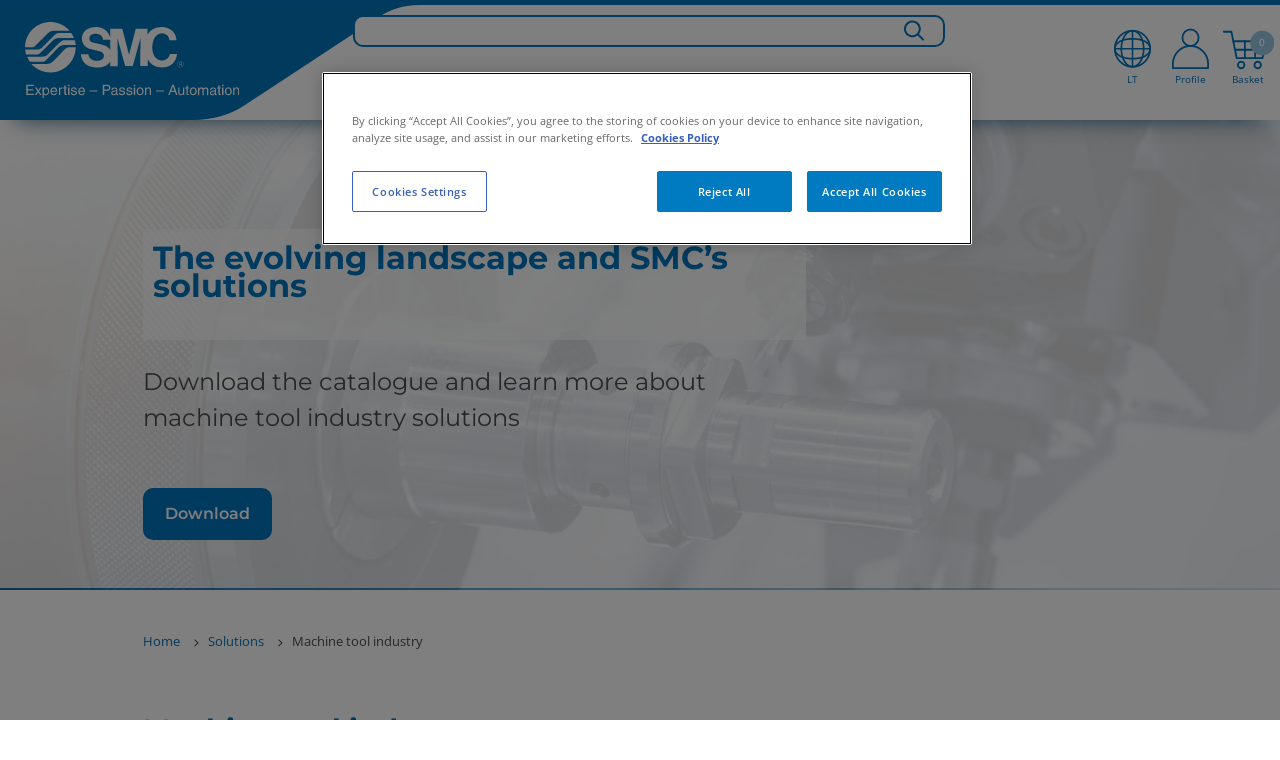

--- FILE ---
content_type: text/html;charset=UTF-8
request_url: https://www.smc.eu/lt-lt/solutions/machine-tool
body_size: 45200
content:
<!doctype html>






        <html lang="en-LT" class="has-sticky-header has-header">
<head>
    <meta charset="utf-8"/>






<title>Machine tool industry | SMC Lietuva</title>

    <meta name="viewport" content="width=device-width, initial-scale=1.0, user-scalable=no">
    <meta name="format-detection" content="telephone=no">















    <script>
        if (window.location.hostname.includes("smc.eu")) {
            // const environment = window.location.hostname.includes("smc.eu") ? "live" : "stage";
            const environment = "live";
            console.log("JENTIS:", environment);
            (function (sCDN, sCDNProject, sCDNWorkspace, sCDNVers) {
                if (
                    window.localStorage !== null &&
                    typeof window.localStorage === "object" &&
                    typeof window.localStorage.getItem === "function" &&
                    window.sessionStorage !== null &&
                    typeof window.sessionStorage === "object" &&
                    typeof window.sessionStorage.getItem === "function") {
                    sCDNVers = window.sessionStorage.getItem('jts_preview_version') || window.localStorage.getItem('jts_preview_version') || sCDNVers;
                }
                window.jentis = window.jentis || {};
                window.jentis.config = window.jentis.config || {};
                window.jentis.config.frontend = window.jentis.config.frontend || {};
                window.jentis.config.frontend.cdnhost = sCDN + "/get/" + sCDNWorkspace + "/web/" + sCDNVers + "/";
                window.jentis.config.frontend.vers = sCDNVers;
                window.jentis.config.frontend.env = sCDNWorkspace;
                window.jentis.config.frontend.project = sCDNProject;
                window._jts = window._jts || [];
                var f = document.getElementsByTagName("script")[0];
                var j = document.createElement("script");
                j.async = true;
                j.src = window.jentis.config.frontend.cdnhost + "abfy1s.js";
                f.parentNode.insertBefore(j, f)
            })("https://x9xrtb.smc.eu", "smceu", environment, "_");
        }
    </script>

<script>
    function jtsPushEvent(paramsObject) {
        let jtsParamsObj = {'track': 'event', 'event_name': 'form_submission'}
        let concatenatedJsonObject = {...jtsParamsObj, ...paramsObject};
        if (window.location.hostname.includes("smc.eu")) {
            console.log("JENTIS-prd:", concatenatedJsonObject);
            _jts.push(concatenatedJsonObject);
        } else {
            console.log("JENTIS-test:", concatenatedJsonObject);
        }
    }
    //Now through GTM
    //         window.addEventListener("message", function (event) {
    //         var params = event.data;
    //         if (!params.form_name) {
    //             return;
    //         }
    //         jtsPushEvent(params);
    //     });
</script>







        <script type="text/javascript">
            var _ss = _ss || [];
            _ss.push(['_setDomain', 'https://koi-3QNU01T900.marketingautomation.services/net']);
            _ss.push(['_setAccount', 'KOI-4KHRUAWQIW']);
            _ss.push(['_trackPageView']);
            window._pa = window._pa || {};
            // _pa.orderId = "myOrderId"; // OPTIONAL: attach unique conversion identifier to conversions
            // _pa.revenue = "19.99"; // OPTIONAL: attach dynamic purchase values to conversions
            // _pa.productId = "myProductId"; // OPTIONAL: Include product ID for use with dynamic ads
            (function () {
                var ss = document.createElement('script');
                ss.type = 'text/javascript';
                ss.async = true;
                ss.src = ('https:' == document.location.protocol ? 'https://' : 'http://') + 'koi-3QNU01T900.marketingautomation.services/client/ss.js?ver=2.4.0';
                var scr = document.getElementsByTagName('script')[0];
                scr.parentNode.insertBefore(ss, scr);
            })();
        </script>







<link rel="preconnect" href=https://dev.visualwebsiteoptimizer.com/>
<script type="text/javascript" id="vwoCode">
    if (window.location.hostname.includes("smc.eu")) {
        const environment = "live";
        console.log("VWO:", environment);
        <!-- Start VWO Async SmartCode -->
        window._vwo_code = window._vwo_code || (function () {
            var account_id = 678571,
                version = 1.5,
                settings_tolerance = 2000,
                library_tolerance = 2500,
                use_existing_jquery = false,
                is_spa = 1,
                hide_element = 'body',
                hide_element_style = 'opacity:0 !important;filter:alpha(opacity=0) !important;background:none !important',
                /* DO NOT EDIT BELOW THIS LINE */
                f = false, d = document, vwoCodeEl = d.querySelector('#vwoCode'), code = {
                    use_existing_jquery: function () {
                        return use_existing_jquery
                    }, library_tolerance: function () {
                        return library_tolerance
                    }, hide_element_style: function () {
                        return '{' + hide_element_style + '}'
                    }, finish: function () {
                        if (!f) {
                            f = true;
                            var e = d.getElementById('_vis_opt_path_hides');
                            if (e) e.parentNode.removeChild(e)
                        }
                    }, finished: function () {
                        return f
                    }, load: function (e) {
                        var t = d.createElement('script');
                        t.fetchPriority = 'high';
                        t.src = e;
                        t.type = 'text/javascript';
                        t.onerror = function () {
                            _vwo_code.finish()
                        };
                        d.getElementsByTagName('head')[0].appendChild(t)
                    }, getVersion: function () {
                        return version
                    }, getMatchedCookies: function (e) {
                        var t = [];
                        if (document.cookie) {
                            t = document.cookie.match(e) || []
                        }
                        return t
                    }, getCombinationCookie: function () {
                        var e = code.getMatchedCookies(/(?:^|;)\s?(_vis_opt_exp_\d+_combi=[^;$]*)/gi);
                        e = e.map(function (e) {
                            try {
                                var t = decodeURIComponent(e);
                                if (!/_vis_opt_exp_\d+_combi=(?:\d+,?)+\s*$/.test(t)) {
                                    return ''
                                }
                                return t
                            } catch (e) {
                                return ''
                            }
                        });
                        var i = [];
                        e.forEach(function (e) {
                            var t = e.match(/([\d,]+)/g);
                            t && i.push(t.join('-'))
                        });
                        return i.join('|')
                    }, init: function () {
                        if (d.URL.indexOf('__vwo_disable__') > -1) return;
                        window.settings_timer = setTimeout(function () {
                            _vwo_code.finish()
                        }, settings_tolerance);
                        var e = d.createElement('style'),
                            t = hide_element ? hide_element + '{' + hide_element_style + '}' : '',
                            i = d.getElementsByTagName('head')[0];
                        e.setAttribute('id', '_vis_opt_path_hides');
                        vwoCodeEl && e.setAttribute('nonce', vwoCodeEl.nonce);
                        e.setAttribute('type', 'text/css');
                        if (e.styleSheet) e.styleSheet.cssText = t; else e.appendChild(d.createTextNode(t));
                        i.appendChild(e);
                        var n = this.getCombinationCookie();
                        this.load('https://dev.visualwebsiteoptimizer.com/j.php?a=' + account_id + '&u=' + encodeURIComponent(d.URL) + '&f=' + +is_spa + '&vn=' + version + (n ? '&c=' + n : ''));
                        return settings_timer
                    }
                };
            window._vwo_settings_timer = code.init();
            return code;
        }());
        <!-- End VWO Async SmartCode -->
    }
</script>
    <script>
        var sentryEnabled  = false;
    </script>

                <link hreflang="es-cl" rel="alternate" href="https://www.smc.eu/es-cl/soluciones/Industrias/industria-maquina-herramienta"/>
                <link hreflang="en-za" rel="alternate" href="https://www.smc.eu/en-za/solutions/machine-tool"/>
                <link hreflang="es-ar" rel="alternate" href="https://www.smc.eu/es-ar/soluciones/maquina-herramienta"/>
                <link hreflang="de-at" rel="alternate" href="https://www.smc.eu/de-at/losungen/werkzeugmaschinen"/>
                <link hreflang="nl-be" rel="alternate" href="https://www.smc.eu/nl-be/solutions/verspanende-machines"/>
                <link hreflang="fr-be" rel="alternate" href="https://www.smc.eu/fr-be/solutions/machine-outil"/>
                <link hreflang="es-bo" rel="alternate" href="https://www.smc.eu/es-bo/soluciones/Industrias/industria-maquina-herramienta"/>
                <link hreflang="bg-bg" rel="alternate" href="https://www.smc.eu/bg-bg/Решения/Машиностроителна-промишленост"/>
                <link hreflang="es-co" rel="alternate" href="https://www.smc.eu/es-co/soluciones/Industrias/industria-maquina-herramienta"/>
                <link hreflang="hr-hr" rel="alternate" href="https://www.smc.eu/hr-hr/rjesenja/alatni-strojevi"/>
                <link hreflang="cs-cz" rel="alternate" href="https://www.smc.eu/cs-cz/prumyslove-aplikace/prvky_pro_obrabeci_stroje"/>
                <link hreflang="da-dk" rel="alternate" href="https://www.smc.eu/da-dk/loesninger/bearbejdningscentre"/>
                <link hreflang="en-ee" rel="alternate" href="https://www.smc.eu/et-ee/solutions/machine-tool"/>
                <link hreflang="fi-fi" rel="alternate" href="https://www.smc.eu/fi-fi/solutions/machine-tool"/>
                <link hreflang="fr-fr" rel="alternate" href="https://www.smc.eu/fr-fr/solutions/machine-outil"/>
                <link hreflang="fr-ma" rel="alternate" href="https://www.smc.eu/fr-ma/solutions/machine-outil"/>
                <link hreflang="de-de" rel="alternate" href="https://www.smc.eu/de-de/loesungen/werkzeugmaschinen"/>
                <link hreflang="en-gr" rel="alternate" href="https://www.smc.eu/el-gr/solutions/machine-tool"/>
                <link hreflang="hu-hu" rel="alternate" href="https://www.smc.eu/hu-hu/solutions/machine-tool"/>
                <link hreflang="en-ie" rel="alternate" href="https://www.smc.eu/en-ie/solutions/machine-tool"/>
                <link hreflang="it-it" rel="alternate" href="https://www.smc.eu/it-it/settori-e-applicazioni/industria-delle-macchine-utensili"/>
                <link hreflang="en-lv" rel="alternate" href="https://www.smc.eu/lv-lv/solutions/machine-tool"/>
                <link hreflang="en-lt" rel="alternate" href="https://www.smc.eu/lt-lt/solutions/machine-tool"/>
                <link hreflang="nl-nl" rel="alternate" href="https://www.smc.eu/nl-nl/oplossingen/verspanende-machines"/>
                <link hreflang="en-no" rel="alternate" href="https://www.smc.eu/no-no/solutions/machine-tool"/>
                <link hreflang="es-pe" rel="alternate" href="https://www.smc.eu/es-pe/soluciones/Industrias/industria-maquina-herramienta"/>
                <link hreflang="pl-pl" rel="alternate" href="https://www.smc.eu/pl-pl/solutions/machine-tool"/>
                <link hreflang="pt-pt" rel="alternate" href="https://www.smc.eu/pt-pt/soluções/industria-maquina-ferramenta"/>
                <link hreflang="ro-ro" rel="alternate" href="https://www.smc.eu/ro-ro/solutions/machine-tool"/>
                <link hreflang="ru-ru" rel="alternate" href="https://www.smc.eu/ru-ru/solutions/machine-tool"/>
                <link hreflang="sr-rs" rel="alternate" href="https://www.smc.eu/sr-rs/solutions/machine-tool"/>
                <link hreflang="sk-sk" rel="alternate" href="https://www.smc.eu/sk-sk/priemyselne-aplikacie/prvky-pre-obrabacie-stroje"/>
                <link hreflang="sl-si" rel="alternate" href="https://www.smc.eu/sl-si/resitve/obdelovalni-stroji"/>
                <link hreflang="es-es" rel="alternate" href="https://www.smc.eu/es-es/soluciones/Industrias/industria-maquina-herramienta"/>
                <link hreflang="sv-se" rel="alternate" href="https://www.smc.eu/sv-se/losningar/verktygsmaskiner"/>
                <link hreflang="it-ch" rel="alternate" href="https://www.smc.eu/it-ch/solutions/industria-delle-macchine-utensili"/>
                <link hreflang="tr-tr" rel="alternate" href="https://www.smc.eu/tr-tr/solutions/machine-tool"/>
                <link hreflang="en-ua" rel="alternate" href="https://www.smc.eu/uk-ua/solutions/machine-tool"/>
                <link hreflang="en-gb" rel="alternate" href="https://www.smc.eu/en-gb/solutions/machine-tool"/>

    <link rel="stylesheet" href="//static.smc.eu/webfiles/1765817805137/css/nouislider.min.css" type="text/css"/>
    <link rel="stylesheet" href="//static.smc.eu/webfiles/1765817805137/css/slick.css" type="text/css"/>
    <link rel="stylesheet" href="//static.smc.eu/webfiles/1765817805137/css/slick-theme.css" type="text/css"/>
    <link rel="stylesheet" href="//static.smc.eu/webfiles/1765817805137/css/main.css" type="text/css"/>
    <link rel="stylesheet" href="//static.smc.eu/webfiles/1765817805137/css/components/main-styles.css" type="text/css"/>
    <link rel="stylesheet" href="//static.smc.eu/webfiles/1765817805137/css/components/home/home-styles.css" type="text/css"/>
    <link rel="stylesheet" href="//static.smc.eu/webfiles/1765817805137/css/osudio-main.css" type="text/css"/>
    <link rel="stylesheet" href="//static.smc.eu/webfiles/1765817805137/css/osudio-icons.css" type="text/css"/>
    <link rel="stylesheet" href="//static.smc.eu/webfiles/1765817805137/css/custom_main.css" type="text/css"/>
    <link rel="shortcut icon" href="//static.smc.eu/webfiles/1765817805137/images/favicon.ico" />
    <link rel="icon" type="image/gif" href="//static.smc.eu/webfiles/1765817805137/images/favicon.gif" />
    <link rel="stylesheet" href="//static.smc.eu/webfiles/1765817805137/css/fontawesome/css/fontawesome.css" type="text/css"/>
    <link rel="stylesheet" href="//static.smc.eu/webfiles/1765817805137/css/lks.css" type="text/css" />
    <link rel="stylesheet" href="//static.smc.eu/webfiles/1765817805137/css/jquery-ui/jquery-ui.min.css" type="text/css" />
    <link rel="stylesheet" href="//static.smc.eu/webfiles/1765817805137/css/jquery-ui/jquery-ui.structure.min.css" type="text/css" />
    <link rel="stylesheet" href="//static.smc.eu/webfiles/1765817805137/css/jquery-ui/jquery-ui.theme.min.css" type="text/css" />
    <link rel="stylesheet" href="//static.smc.eu/webfiles/1765817805137/css/workplace.css" type="text/css"/>
    <link rel="stylesheet" href="//static.smc.eu/webfiles/1765817805137/css/responsive.css" type="text/css"/>
    <link rel="stylesheet" href="//static.smc.eu/webfiles/1765817805137/css/components/banner/banner-styles.component.css" type="text/css" />
    <link rel="stylesheet" href="//static.smc.eu/webfiles/1765817805137/css/google-fonts.css" type="text/css"/>














    <!-- Google Tag Manager -->
    <script>
        (function(w,d,s,l,i){w[l]=w[l]||[];w[l].push({'gtm.start':
                new Date().getTime(),event:'gtm.js'});var f=d.getElementsByTagName(s)[0],
            j=d.createElement(s),dl=l!='dataLayer'?'&l='+l:'';j.async=true;j.src=
            'https://www.googletagmanager.com/gtm.js?id='+i+dl;f.parentNode.insertBefore(j,f);
    })(window,document,'script','dataLayer','GTM-M98C8ZG');

        var __dispatched__ = {};

        /*
        First step is to register with the CM API to receive callbacks when a preference update
        occurs. You must wait for the CM API (PrivacyManagerAPI object) to exist on the page before
        registering.
        */

        var __i__ = self.postMessage && setInterval(function () {
            if (self.PrivacyManagerAPI && __i__) {
                var apiObject = {
                    PrivacyManagerAPI:
                        {
                            action: "getConsentDecision",
                            timestamp: new Date().getTime(),
                            self: self.location.host
                        }
                };
                self.top.postMessage(JSON.stringify(apiObject), "*");
                __i__ = clearInterval(__i__);
            }
        }, 50);

        /*
        Callbacks will occur in the form of a PostMessage event. This code listens for the
        appropriately formatted PostMessage event, gets the new consent decision, and then pushes
        the events into the GTM framework. Once the event is submitted, that consent decision is
        marked in the 'dispatched' map so it does not occur more than once.
        */

        self.addEventListener("message", function (e, d) {
            try {
                if (e.data && (d = JSON.parse(e.data)) &&
                    (d = d.PrivacyManagerAPI) && d.capabilities &&
                    d.action == "getConsentDecision") {
                    var newDecision =
                        self.PrivacyManagerAPI.callApi("getGDPRConsentDecision",
                            self.location.host).consentDecision;
                    newDecision && newDecision.forEach(function (label) {
                        if (!__dispatched__[label]) {
                            var gtmParams = {"event": "GDPR Pref Allows" + label};
                            if (window.smc.user && window.smc.user.userId) {
                                gtmParams.user_id = window.smc.user.userId
                            }
                            self.dataLayer && self.dataLayer.push(gtmParams);
                            __dispatched__[label] = 1;
                        }
                    });
                }
            } catch (error) {
                // Not a CM api message
            }

        });


        window.addEventListener("message", function (event) {
            var params = event.data;
            if (!params.form_name) {
                return;
            }
            if (window.location.hostname.includes("smc.eu")) {
                console.log("GTM-prd:", params);
            } else {
                console.log("GTM-test:", params);
            }
            if (window.dataLayer) {
                dataLayer.push(params);
            }
            console.log("GTM-dataLayer:", dataLayer);

        });

    </script>
    <!-- End Google Tag Manager -->







<script src="https://browser.sentry-cdn.com/6.13.2/bundle.min.js" crossorigin="anonymous"></script>
<script>
    try {
        if (sentryEnabled){
            (function() {
                var isLocalhost = window.location.hostname === 'localhost';

                if (window.Sentry && !isLocalhost) {
                    function decodeHTML(string) {
                        return string.replace(/&#(\d+);/gm, decodeHTMLRegex);
                    }
                    function decodeHTMLRegex(stack, match) {
                        return stack && match ? String.fromCharCode(match) : stack;
                    }

                    var sentryUrl = 'https://{{domain}}/{{project}}'
                        .replace('{{domain}}', '30b97a2ff1758c6eb2d7aac32766097b@o4507209172844544.ingest.de.sentry.io')
                        .replace('{{project}}', '4507225850249296');
                    window.Sentry.init({
                        dsn: sentryUrl,
                        environment: window.location.hostname
                    });

                }
            })();
        } else {
            console.log('Sentry not enabled');
        }
    } catch (e) {
        console.warn('Unable to load Sentry', e);
    }
</script><link rel="stylesheet" href="//static.smc.eu/webfiles/1765817805137/css/spinner.css" type="text/css"/>
<script src="//static.smc.eu/webfiles/1765817805137/js/libs/url-polyfill.min.js" type="text/javascript"></script>
<script src="//static.smc.eu/webfiles/1765817805137/js/libs/history-polyfill.min.js" type="text/javascript"></script>
<link rel="stylesheet" href="//static.smc.eu/webfiles/1765817805137/css/components/swiftype-search/swiftype-search.component.css" type="text/css"/>
<script src="//static.smc.eu/webfiles/1765817805137/js/libs/jquery.min.js" type="text/javascript"></script>
<link rel="stylesheet" href="//static.smc.eu/webfiles/1765817805137/css/components/product-toolbar/product-toolbar.component.css" type="text/css"/>
<script>
//<![CDATA[

	var selectedErp;
    var addBasketProductUrl;
	var getBasketProductsUrl;
	var updateBasketQuantityUrl;
    var deleteBasketProductUrl;
	var addToFavouriteBasketProduct;
	var getMatchingPartnumbers;
	var orderSetPreferredDeliveryDateUrl;
	var orderSetAllPreferredDeliveryDateUrl;
	var partnumberDetailsUrl;
	var addAliasToProductBasketUrl;
	var addAliasBasketUrl
	var getAliasBasketUrl;
	var isPartnumberExistsUrl;
	var isAliasExistsUrl;
	var updatePartnumbersUrl;
	var saveBasketUrl;
	var getOciValues;
	var hasProjectBooksUrl;
	var askToSmcUrl;
	var basketLink;
	var goToBasketLogUrl;
	var loadContactsUrl;
	var sendBasketUrl;
	var generateSaparibaUrl;
	var saparibaFormPostUrl;
	var isLightUser;
	var isTechnicalUser;
	var updateSentDatalayerUrl;

	var logoutOciUrl;
	
	var orderPageRelativePath;
	var basketPageRelativePath;

	var basketOrderField;
	var basketOrderType;

	var basketViewModel;
	var ProjectBooksComponent;
    var basketAmount =0;
	
    var token = "07f3a955-6764-485a-8ef4-6f4e9e328771";
    var csrfToken = "07f3a955-6764-485a-8ef4-6f4e9e328771";

	var basket_lang = 'lt';

	var requestDateFormat = '';
	isLightUser ='false' === 'true';
	isTechnicalUser = 'false' === 'true';

	var hippoBaseRelativeUrlTemplate = hippoBaseRelativeUrlTemplate || '\/site/lt-lt';

    var sendProductsUrl;
    
    var labelCustomCpnAssign;

//]]>
</script>






<link rel="stylesheet" href="//static.smc.eu/webfiles/1765817805137/css/cookieconsent.min.css" type="text/css"/>
<script src="//static.smc.eu/webfiles/1765817805137/js/cookieconsent.min.js"></script>
<script src="//static.smc.eu/webfiles/1765817805137/js/custom-cookie-consent.js"></script>

    <!-- El aviso de consentimiento de cookies de OneTrust comienza para smc.eu. -->
    <script type="text/javascript" src="https://cdn.cookielaw.org/consent/0409365a-4043-476d-a618-70435d80781f/OtAutoBlock.js" ></script>
    <script src="https://cdn.cookielaw.org/scripttemplates/otSDKStub.js" data-document-language="true" type="text/javascript" charset="UTF-8" data-domain-script="0409365a-4043-476d-a618-70435d80781f" ></script>
    <script type="text/javascript">
        function OptanonWrapper() { }
    </script>
    <!-- El aviso de consentimiento de cookies de OneTrust finaliza para smc.eu. -->
</head>
 <body>
     <!-- statistics -->









<div class="hidden" data-swiftype-index='false'>
    <a id="logActionLink" href="/lt-lt/solutions/machine-tool?_hn:type=resource&amp;_hn:ref=r396_r11&amp;_hn:rid=logAction"></a>
</div>
<script>
    var smc =  window.smc || {};
    smc.statistics = smc.statistics || {};
    smc.statistics.urls = {
        logAction: document.getElementById('logActionLink').href
    };
</script>
     <!-- END statistics -->

     <header class="main-header" data-swiftype-index='false'>
















<div class="main-header__logo" data-swiftype-index='false'>
    <a href="/lt-lt">
            <img class="d-lg-none" src="//static.smc.eu/binaries/content/gallery/smc_global/logos/logo-mobile.svg" alt="SMC" />
            <img class="d-none d-lg-block" src="//static.smc.eu/binaries/content/gallery/smc_global/logos/svg/logo.svg" alt="SMC">
    </a>
</div>




    <script>
        // User not authenticated, create empty context
        window.smcAppContext = {};
    </script>

<ul class="main-header__meta" data-swiftype-index='false'>









<li class="d-xxl-none d-xl-none d-lg-none showInput"><a href="#"> <span class="icon-search"><img class="searchBarIconGlass" src="//static.smc.eu/binaries/content/gallery/smc_global/headicons/menu-web-lupa.svg"/></span></a></li>
<div class="search-input">
    <input type="text" id="search_bar_text_input_mobile" class="search-mobile" placeholder="Search for...">
</div>

    <li class="d-lg-block main-header__meta__language" data-swiftype-index='false'>
        <a href="#">
            		<div class="flag-icon">
            			<img class="top-menu-img" src="//static.smc.eu/binaries/content/gallery/smc_global/headicons/menu-web-language.svg" alt="lt_LT"/>
            			<span id="current-local">LT</span>
            		</div>
        </a>
    </li>

<script id="swiftypeSearchComponent" data-locale="lt_LT">
    $('.search-input').hide();
    $("input[type='text']").blur(function () {
        $('.search-input').hide();
        $('.flag-icon, .basket-icon, .profile-icon, .icon-search').show();
    })
    $('.showInput').click(function(){
        $('.flag-icon, .basket-icon, .profile-icon, .icon-search').hide();
        $('.search-input').show();
        $('#search_bar_text_input_mobile').focus();
    });

    $(function () {


        var $thisSwiftypeComponent = document.getElementById("swiftypeSearchComponent");
        var locale = $thisSwiftypeComponent.dataset.locale;
        var locales = locale.split("_");
        var language = locales[0];
        var country = locales[1];
        var $input = $("#search_bar_text_input_mobile");

        window.smc = window.smc || {};
        var generalSearchConfig = {
            messages: {
                ssiDisclaimer: "<strong>Standard Stocked Items.</strong> Other variants are possible and will be displayed if you search the product catalogue"
            }
        };
        var SwiftypeEngine = window.smc.SwiftypeEngine;
        var SearchLog =  window.smc.SearchLog;
        var GeneralSearch = window.smc.GeneralSearch;
        var swiftypeEngine = new SwiftypeEngine(locale);
        var searchLog = new SearchLog();
        var generalSearch = new GeneralSearch(generalSearchConfig);
        for (var engine in swiftypeEngine.getEngines()) {
            generalSearch.addEngine(engine, swiftypeEngine);
        }

        var typeaheadConfig ={
            followLinkOnEnter: true,
            changeInputOnSelect: true
        };

        function doneTyping () {

            if($input.val().length >2){
                swiftypeEngine.getAutoComplete($input.val().trim(),
                        $input,
                        searchLog,
                        generalSearch,
                        typeaheadConfig,
                        '.loading-container-search-text-js',
                        language,
                        country);
            }
        }

        function doSearch(e, term) {
            if (e) e.preventDefault();

            generalSearch.redirect(term.trim());
        }

        $(document).on('smc.generalsearch.dosearch', doSearch);

        swiftypeEngine.init()
            .then(function () {
                var doneTypingInterval = 300;
                var typingTimer;
                $input.keyup(function (e) {
                    var isEnterKey = e.keyCode === 13;
                    var isArrowKey = e.keyCode === 38 || e.keyCode === 40;

                    if (!(isEnterKey || isArrowKey)) {
                        clearTimeout(typingTimer);
                        typingTimer = setTimeout(doneTyping, doneTypingInterval);

                    } else if (isEnterKey) {
                        $(document).trigger('smc.generalsearch.dosearch', [$input.val()]);
                    }
                });
                $input.on('keydown', function (e) {
                    clearTimeout(typingTimer);
                });
            });
    });
</script>
	<li id="profile-icon">

            <a href="/sso/login?kc_locale=lt-LT&ui_locales=lt-LT" class="main-header__login ">
            		<div class="profile-icon">
            			<img id="profile-image" class="top-menu-img" src="//static.smc.eu/binaries/content/gallery/smc_global/headicons/menu-web-without-perfil.svg"/>
            			<span id="current-profile">Profile</span>
            		</div>
            </a>
    </li>


	<li id="basketCart">
        <a href="#" class="main-header__cart">
        			<div class="basket-icon">
        				<img class="top-menu-img" height="44px" src="//static.smc.eu/binaries/content/gallery/smc_global/headicons/menu-web-basket-full.svg"/><span class="main-header__cart__amount"></span>
        				<span id="current-basket">Basket</span>
        			</div>
                  <span class="main-header__cart__amount">0</span>
        </a>
    </li>



</ul>

<div id="wpHiddenUrl" class="d-none">
    
</div>

<span class="fade-icon main-header__nav-trigger d-lg-none">
		<span class="fade-icon__icon icon-hamburger"></span>
		<span class="fade-icon__icon icon-close"></span>
	</span>







<link rel="stylesheet" href="https://cdnjs.cloudflare.com/ajax/libs/font-awesome/6.1.1/css/all.min.css" type="text/css"/>
 <!--234-->

<div id="wpHiddenUrl" class="d-none">
</div>
 <nav class="bg-white mt-3x d-xl-none" role="navigation">
  <div class="container">
    <div class="navbar-header">
        <span class="fade-icon main-header__nav-trigger navbar-toggle collapsed" data-toggle="collapse" data-target="#navbar-collapse">
		<span class="fade-icon__icon icon-hamburger"></span>
		<span class="fade-icon__icon icon-close"></span>
	</span>
    </div>
    <div class="collapse navbar-collapse" id="navbar-collapse">
      <ul class="nav navbar-nav p-3">
        <ul id="list">

									<li style="font-weight: bolder; width:fit-content;" data-level="0" data-type=products-menu>
										Products   
                
					
								<ul>
									<li class="levels"><a href="#" class="firstLevel" ><h3><i class="fa-solid fa-angle-left"></i> Products </h3></a></li>

												<li class="levels" data-level="1" data-type="products-menu" data-family="exploreourproducts">Explore our products <i class="fa-solid fa-angle-right"></i>
											<ul>
											<li class="levels"><a href="#" class="secondLevel" >  <h3><i class="fa-solid fa-angle-left"></i> Explore our products </h3></a></li>
													<!-- GR050-328 -->
														<li class="u-bold levels" data-level="2"><a href="https://www.smc.eu/lt-lt/products">Our products</a></li>

													
															<li class="levels" data-level="2"><a href="https://www.smc.eu/lt-lt/products">The product catalog – see all products</a></li>

													
															<li class="levels" data-level="2"><a href="https://www.smc.eu/lt-lt/products/highlighted-products">Highlighted product concept</a></li>

													
															<li class="levels" data-level="2"><a href="https://www.smc.eu/lt-lt/products/new-product-concepts">New and replaced products</a></li>

													
																
													
											</ul>
										</li>
										<!-- 2601 Mod Position-->
										<div class="fixed-block" data-parent="products" data-child="exploreourproducts"> 
											 <!--234-->
											
											<div class="products-configurable" data-parent="Explore our products"> 
														<p><strong>&nbsp;&nbsp;All about</strong></p> 
														<a style="color:#4d4d4d; font-size:14px; line-height:16px; text-decoration: none;" href="https://www.smc.eu/lt-lt/products/featured-products/zgs" ><h6>&nbsp;&nbsp;The complete and efficient palletising solution</h6></a>
														<img id="" width="100px" src="//static.smc.eu/binaries/content/gallery/smc_global/global-products/zgs.png"> 
											</div> 

																					</div>


										<!-- 2601 End Mod Position-->

												<li class="levels" data-level="1" data-type="products-menu" data-family="pneumaticactuators">Pneumatic Actuators <i class="fa-solid fa-angle-right"></i>
											<ul>
											<li class="levels"><a href="#" class="secondLevel" >  <h3><i class="fa-solid fa-angle-left"></i> Pneumatic Actuators </h3></a></li>
													<!-- GR050-328 -->
														<li class="u-bold levels" data-level="2"><a href="https://www.smc.eu/lt-lt/products/actuators~16635~nav">All pneumatic actuators</a></li>

													
															<li class="levels" data-level="2"><a href="https://www.smc.eu/lt-lt/products/linear-actuators~16636~nav">Linear Actuators</a></li>

													
															<li class="levels" data-level="2"><a href="https://www.smc.eu/lt-lt/products/guided-actuators~17136~nav">Guided Actuators</a></li>

													
															<li class="levels" data-level="2"><a href="https://www.smc.eu/lt-lt/products/grippers-escapements~17408~nav">Grippers, escapements &amp; EOAT for Robots</a></li>

													
															<li class="levels" data-level="2"><a href="https://www.smc.eu/lt-lt/products/rotary-actuators~17282~nav">Rotary Actuators</a></li>

													
															<li class="levels" data-level="2"><a href="https://www.smc.eu/lt-lt/products/rodless-actuators~17914~nav">Rodless Actuators</a></li>

													
															<li class="levels" data-level="2"><a href="https://www.smc.eu/lt-lt/products/clamp-cylinders~17572~nav">Clamp Cylinders</a></li>

													
															<li class="levels" data-level="2"><a href="https://www.smc.eu/lt-lt/products/hydraulic-cylinders~49409~nav">Hydraulic Cylinders</a></li>

													
															<li class="levels" data-level="2"><a href="https://www.smc.eu/lt-lt/products/specialty-actuators~17560~nav">Specialty Actuators</a></li>

													
															<li class="levels" data-level="2"><a href="https://www.smc.eu/lt-lt/products/actuator-accessories~17840~nav">Actuator Accessories</a></li>

													
																
													
													
 
											</ul>
										</li>
										<!-- 2601 Mod Position-->
										<div class="fixed-block" data-parent="products" data-child="pneumaticactuators"> 
											 <!--234-->
												<div class="explore-more">
													<p><b>Explore More</b></p>
													 <!--234-->
														<hr class="hr-horizontal__mobile"/>
													 <!--234--> 
													<ul>
																<li><a id="newProds"     href="/lt-lt/products/new?&select_2883959=products-menu"       href="https://www.smc.eu/lt-lt/products/new?&select_2883959=" >&nbsp New Products</a></li>
																																														 							        																				                         
																<li><a id="newProds"     href="/lt-lt/products/highlighted-products#products-menu"       href="https://www.smc.eu/lt-lt/products/highlighted-products#" >&nbsp Highlighted Products</a></li>
																																														 							        																				                         
																<li><a id="newProds"          href="https://www.smc.eu/lt-lt/standard-stocked-items" >&nbsp Standard Stocked items</a></li>
																																														 							        																				                         
													</ul>
													 <!--234-->
															<a  class="btn shadow-border-none  btn-primary"  data-family="Pneumatic Actuators" href="https://www.smc.eu/lt-lt/products/engineering-tools">Engineering Tools</a>
														 <!--234-->
												</div>
											 <!--234-->
											
											<div class="products-configurable" data-parent="Pneumatic Actuators"> 
														<p><strong>&nbsp;&nbsp;All about</strong></p> 
														<a style="color:#4d4d4d; font-size:14px; line-height:16px; text-decoration: none;" href="https://www.smc.eu/lt-lt/products/featured-products/mh-x7654" ><h6>&nbsp;&nbsp;Elastic finger for grippers</h6></a>
														<img id="" width="100px" src="//static.smc.eu/binaries/content/gallery/smc_global/global-products/mh-x7654.png"> 
											</div> 

																					</div>


										<!-- 2601 End Mod Position-->

												<li class="levels" data-level="1" data-type="products-menu" data-family="electricactuators">Electric Actuators <i class="fa-solid fa-angle-right"></i>
											<ul>
											<li class="levels"><a href="#" class="secondLevel" >  <h3><i class="fa-solid fa-angle-left"></i> Electric Actuators </h3></a></li>
													<!-- GR050-328 -->
														<li class="u-bold levels" data-level="2"><a href="https://www.smc.eu/lt-lt/products/electric-actuators~133776~nav">All electric actuators</a></li>

													
															<li class="levels" data-level="2"><a href="https://www.smc.eu/lt-lt/products/slider-types~164439~nav">Slider Types</a></li>

													
															<li class="levels" data-level="2"><a href="https://www.smc.eu/lt-lt/products/rod-types~164441~nav">Rod Types</a></li>

													
															<li class="levels" data-level="2"><a href="https://www.smc.eu/lt-lt/products/slide-tables~164443~nav">Slide Tables</a></li>

													
															<li class="levels" data-level="2"><a href="https://www.smc.eu/lt-lt/products/ler~134048~nav">Rotary Tables</a></li>

													
															<li class="levels" data-level="2"><a href="https://www.smc.eu/lt-lt/products/grippers-eoat-for-collaborative-robots~164449~nav">Grippers &amp; EOAT for Robots</a></li>

													
															<li class="levels" data-level="2"><a href="https://www.smc.eu/lt-lt/products/controllers~174232~nav">Controllers</a></li>

													
															<li class="levels" data-level="2"><a href="https://www.smc.eu/lt-lt/products/multi-axis-system-mounting-kit~178831~nav">Multi-axis System Mounting Kit</a></li>

													
 
											</ul>
										</li>
										<!-- 2601 Mod Position-->
										<div class="fixed-block" data-parent="products" data-child="electricactuators"> 
											 <!--234-->
												<div class="explore-more">
													<p><b>Explore More</b></p>
													 <!--234-->
														<hr class="hr-horizontal__mobile"/>
													 <!--234--> 
													<ul>
																<li><a id="newProds"     href="/lt-lt/products/new?&select_2883959=Electric Actuators"       href="https://www.smc.eu/lt-lt/products/new?&select_2883959=" >&nbsp New products</a></li>
																																														 							        																				                         
																<li><a id="newProds"     href="/lt-lt/products/highlighted-products#electric_actuators"       href="https://www.smc.eu/lt-lt/products/highlighted-products#" >&nbsp Highlighted Products</a></li>
																																														 							        																				                         
																<li><a id="newProds"          href="https://www.smc.eu/lt-lt/standard-stocked-items" >&nbsp Standard Stocked items</a></li>
																																														 							        																				                         
													</ul>
													 <!--234-->
															<a  class="btn shadow-border-none  btn-primary"  data-family="Electric Actuators" href="https://www.smc.eu/lt-lt/products/engineering-tools">Engineering Tools</a>
														 <!--234-->
												</div>
											 <!--234-->
											
											<div class="products-configurable" data-parent="Pneumatic Actuators"> 
											</div> 

																					</div>


										<!-- 2601 End Mod Position-->

												<li class="levels" data-level="1" data-type="products-menu" data-family="directionalcontrolvalves">Directional Control Valves <i class="fa-solid fa-angle-right"></i>
											<ul>
											<li class="levels"><a href="#" class="secondLevel" >  <h3><i class="fa-solid fa-angle-left"></i> Directional Control Valves </h3></a></li>
													<!-- GR050-328 -->
														<li class="u-bold levels" data-level="2"><a href="https://www.smc.eu/lt-lt/products/directional-control-valves~23565~nav">All Valves</a></li>

													
															<li class="levels" data-level="2"><a href="https://www.smc.eu/lt-lt/products/~134233~nav">Pilot Operated 4/5 Port Solenoid Valves</a></li>

													
															<li class="levels" data-level="2"><a href="https://www.smc.eu/lt-lt/products/pilot-operated-3-port-solenoid-valves~134235~nav">Pilot Operated 3 Port Solenoid Valves</a></li>

													
															<li class="levels" data-level="2"><a href="https://www.smc.eu/lt-lt/products/direct-operated-3-4-5-port-solenoid-valves~134237~nav">Direct Operated 3/4/5 Port Solenoid Valves</a></li>

													
															<li class="levels" data-level="2"><a href="https://www.smc.eu/lt-lt/products/safety-pressure-release-valves-iso-13849-1~134245~nav">Safety Pressure Release Valves (ISO 13849-1)</a></li>

													
															<li class="levels" data-level="2"><a href="https://www.smc.eu/lt-lt/products/fieldbus-system~25334~nav">Fieldbus System</a></li>

													
															<li class="levels" data-level="2"><a href="https://www.smc.eu/lt-lt/products/air-operated-valves~25042~nav">Air Operated Valves</a></li>

													
															<li class="levels" data-level="2"><a href="https://www.smc.eu/lt-lt/products/mechanical-valves-hand-valves~134239~nav">Mechanical Valves / Hand Valves</a></li>

													
															<li class="levels" data-level="2"><a href="https://www.smc.eu/lt-lt/products/namur-valves-3-port-5-port-hygienic~154623~nav">NAMUR Valves: 3 Port / 5 port / Hygienic</a></li>

													
															<li class="levels" data-level="2"><a href="https://www.smc.eu/lt-lt/products/silencers-exhaust-cleaners~25264~nav">Silencers &amp; Exhaust Cleaners</a></li>

													
 
											</ul>
										</li>
										<!-- 2601 Mod Position-->
										<div class="fixed-block" data-parent="products" data-child="directionalcontrolvalves"> 
											 <!--234-->
												<div class="explore-more">
													<p><b>Explore More</b></p>
													 <!--234-->
														<hr class="hr-horizontal__mobile"/>
													 <!--234--> 
													<ul>
																<li><a id="newProds"     href="/lt-lt/products/new?&select_2883959=Directional Control Valves"       href="https://www.smc.eu/lt-lt/products/new?&select_2883959=" >&nbsp New Products</a></li>
																																														 							        																				                         
																<li><a id="newProds"     href="/lt-lt/products/highlighted-products#directional_control_valves"       href="https://www.smc.eu/lt-lt/products/highlighted-products#" >&nbsp Highlighted Products</a></li>
																																														 							        																				                         
																<li><a id="newProds"          href="https://www.smc.eu/lt-lt/standard-stocked-items" >&nbsp Standard Stocked items</a></li>
																																														 							        																				                         
													</ul>
													 <!--234-->
															<a  class="btn shadow-border-none  btn-primary"  data-family="Directional Control Valves" href="https://www.smc.eu/lt-lt/products/engineering-tools">Engineering Tools</a>
														 <!--234-->
												</div>
											 <!--234-->
											
											<div class="products-configurable" data-parent="Pneumatic Actuators"> 
											</div> 

																					</div>


										<!-- 2601 End Mod Position-->

												<li class="levels" data-level="1" data-type="products-menu" data-family="airlineequipment">Airline Equipment <i class="fa-solid fa-angle-right"></i>
											<ul>
											<li class="levels"><a href="#" class="secondLevel" >  <h3><i class="fa-solid fa-angle-left"></i> Airline Equipment </h3></a></li>
													<!-- GR050-328 -->
														<li class="u-bold levels" data-level="2"><a href="https://www.smc.eu/lt-lt/products/airline-equipment~14781~nav">All airline equipment</a></li>

													
															<li class="levels" data-level="2"><a href="https://www.smc.eu/lt-lt/products/air-management-system~171704~nav">Air Management System</a></li>

													
															<li class="levels" data-level="2"><a href="https://www.smc.eu/lt-lt/products/air-combination-unit~14782~nav">Air Combination Unit</a></li>

													
															<li class="levels" data-level="2"><a href="https://www.smc.eu/lt-lt/products/filters~167724~nav">Filters</a></li>

													
															<li class="levels" data-level="2"><a href="https://www.smc.eu/lt-lt/products/regulators~14952~nav">Regulators</a></li>

													
															<li class="levels" data-level="2"><a href="https://www.smc.eu/lt-lt/products/electro-pneumatic-control-equipment~134571~nav">Electro-Pneumatic Control Equipment</a></li>

													
															<li class="levels" data-level="2"><a href="https://www.smc.eu/lt-lt/products/lubricators~15040~nav">Lubricators</a></li>

													
															<li class="levels" data-level="2"><a href="https://www.smc.eu/lt-lt/products/filter-regulators~134558~nav">Filter Regulators</a></li>

													
															<li class="levels" data-level="2"><a href="https://www.smc.eu/lt-lt/products/soft-start-up-valves~167722~nav">Soft Start-up Valves</a></li>

													
															<li class="levels" data-level="2"><a href="https://www.smc.eu/lt-lt/products/pressure-relief-valves~167842~nav">Pressure Relief Valves</a></li>

													
															<li class="levels" data-level="2"><a href="https://www.smc.eu/lt-lt/products/stand-by-valve~175204~nav">Stand-by Valve</a></li>

													
															<li class="levels" data-level="2"><a href="https://www.smc.eu/lt-lt/products/accessories-attachments~90221~nav">Accessories/Attachments</a></li>

													
															<li class="levels" data-level="2"><a href="https://www.smc.eu/lt-lt/products/pressure-gauges~38262~nav">Pressure Gauges</a></li>

													
															<li class="levels" data-level="2"><a href="https://www.smc.eu/lt-lt/products/vba~43402~nav">Pressure Boosters &amp; Air Tanks</a></li>

													
															<li class="levels" data-level="2"><a href="https://www.smc.eu/lt-lt/products/compressor~175290~nav">Compressor</a></li>

													
															<li class="levels" data-level="2"><a href="https://www.smc.eu/lt-lt/products/air-dryers~15154~nav">Air Dryers</a></li>

													
															<li class="levels" data-level="2"><a href="https://www.smc.eu/lt-lt/products/membrane-nitrogen-generator~178710~nav">Membrane Nitrogen Generator</a></li>

													
															<li class="levels" data-level="2"><a href="https://www.smc.eu/lt-lt/products/auto-drain-valves~134596~nav">Auto Drain Valve</a></li>

													
															<li class="levels" data-level="2"><a href="https://www.smc.eu/lt-lt/products/silencers-exhaust-cleaners~134605~nav">Silencers &amp; Exhaust Cleaners</a></li>

													
															<li class="levels" data-level="2"><a href="https://www.smc.eu/lt-lt/products/blow-guns-nozzles~50357~nav">Blow Guns &amp; Nozzles</a></li>

													
 
											</ul>
										</li>
										<!-- 2601 Mod Position-->
										<div class="fixed-block" data-parent="products" data-child="airlineequipment"> 
											 <!--234-->
												<div class="explore-more">
													<p><b>Explore More</b></p>
													 <!--234-->
														<hr class="hr-horizontal__mobile"/>
													 <!--234--> 
													<ul>
																<li><a id="newProds"     href="/lt-lt/products/new?&select_2883959=Airline Equipment"       href="https://www.smc.eu/lt-lt/products/new?&select_2883959=" >&nbsp New Products</a></li>
																																														 							        																				                         
																<li><a id="newProds"     href="/lt-lt/products/highlighted-products#airline_equipment"       href="https://www.smc.eu/lt-lt/products/highlighted-products#" >&nbsp Highlighted Products</a></li>
																																														 							        																				                         
																<li><a id="newProds"          href="https://www.smc.eu/lt-lt/standard-stocked-items" >&nbsp Standard Stocked items</a></li>
																																														 							        																				                         
													</ul>
													 <!--234-->
															<a  class="btn shadow-border-none  btn-primary"  data-family="Airline Equipment" href="https://www.smc.eu/lt-lt/products/engineering-tools">Engineering Tools</a>
														 <!--234-->
												</div>
											 <!--234-->
											
											<div class="products-configurable" data-parent="Pneumatic Actuators"> 
											</div> 

																					</div>


										<!-- 2601 End Mod Position-->

												<li class="levels" data-level="1" data-type="products-menu" data-family="fittings&tubing">Fittings & Tubing <i class="fa-solid fa-angle-right"></i>
											<ul>
											<li class="levels"><a href="#" class="secondLevel" >  <h3><i class="fa-solid fa-angle-left"></i> Fittings & Tubing </h3></a></li>
													<!-- GR050-328 -->
														<li class="u-bold levels" data-level="2"><a href="https://www.smc.eu/lt-lt/products/fittings-tubing~20874~nav">All fittings &amp; tubing</a></li>

													
															<li class="levels" data-level="2"><a href="https://www.smc.eu/lt-lt/products/fittings~20945~nav">Fittings</a></li>

													
															<li class="levels" data-level="2"><a href="https://www.smc.eu/lt-lt/products/flow-control-equipment~134123~nav">Flow Control Equipment</a></li>

													
															<li class="levels" data-level="2"><a href="https://www.smc.eu/lt-lt/products/tubing~21097~nav">Tubing</a></li>

													
															<li class="levels" data-level="2"><a href="https://www.smc.eu/lt-lt/products/manifolds~20875~nav">Manifolds</a></li>

													
															<li class="levels" data-level="2"><a href="https://www.smc.eu/lt-lt/products/quick-couplers~134991~nav">Quick Couplers</a></li>

													
															<li class="levels" data-level="2"><a href="https://www.smc.eu/lt-lt/products/check-valves~134121~nav">Check Valves</a></li>

													
 
											</ul>
										</li>
										<!-- 2601 Mod Position-->
										<div class="fixed-block" data-parent="products" data-child="fittings&tubing"> 
											 <!--234-->
												<div class="explore-more">
													<p><b>Explore More</b></p>
													 <!--234-->
														<hr class="hr-horizontal__mobile"/>
													 <!--234--> 
													<ul>
																<li><a id="newProds"     href="/lt-lt/products/new?&select_2883959=Fittings and Tubing"       href="https://www.smc.eu/lt-lt/products/new?&select_2883959=" >&nbsp New Products</a></li>
																																														 							        																				                         
																<li><a id="newProds"     href="/lt-lt/products/highlighted-products#fittings_tubing"       href="https://www.smc.eu/lt-lt/products/highlighted-products#" >&nbsp Highlighted Products</a></li>
																																														 							        																				                         
																<li><a id="newProds"          href="https://www.smc.eu/lt-lt/standard-stocked-items" >&nbsp Standard Stocked items</a></li>
																																														 							        																				                         
													</ul>
													 <!--234-->
															<a  class="btn shadow-border-none  btn-primary"  data-family="Fittings & Tubing" href="https://www.smc.eu/lt-lt/products/engineering-tools">Engineering Tools</a>
														 <!--234-->
												</div>
											 <!--234-->
											
											<div class="products-configurable" data-parent="Pneumatic Actuators"> 
											</div> 

																					</div>


										<!-- 2601 End Mod Position-->

												<li class="levels" data-level="1" data-type="products-menu" data-family="vacuumproducts">Vacuum Products <i class="fa-solid fa-angle-right"></i>
											<ul>
											<li class="levels"><a href="#" class="secondLevel" >  <h3><i class="fa-solid fa-angle-left"></i> Vacuum Products </h3></a></li>
													<!-- GR050-328 -->
														<li class="u-bold levels" data-level="2"><a href="https://www.smc.eu/lt-lt/products/vacuum-products~28914~nav">All vacuum products</a></li>

													
															<li class="levels" data-level="2"><a href="https://www.smc.eu/lt-lt/products/vacuum-pads~28921~nav">Vacuum Pads</a></li>

													
															<li class="levels" data-level="2"><a href="https://www.smc.eu/lt-lt/products/vacuum-ejectors~29029~nav">Vacuum Ejectors</a></li>

													
															<li class="levels" data-level="2"><a href="https://www.smc.eu/lt-lt/products/vacuum-filters~28915~nav">Vacuum Filters</a></li>

													
															<li class="levels" data-level="2"><a href="https://www.smc.eu/lt-lt/products/vacuum-switches~28979~nav">Vacuum Switches</a></li>

													
															<li class="levels" data-level="2"><a href="https://www.smc.eu/lt-lt/products/vacuum-regulators~29013~nav">Vacuum Regulators</a></li>

													
															<li class="levels" data-level="2"><a href="https://www.smc.eu/lt-lt/products/zp2v-vacuum-saving-valve~43434~cfg">Vacuum Saving Valve</a></li>

													
															<li class="levels" data-level="2"><a href="https://www.smc.eu/lt-lt/products/eoat-for-collaborative-robots~176153~nav">EOAT for Robots</a></li>

													
															<li class="levels" data-level="2"><a href="https://www.smc.eu/lt-lt/products/compressor~175193~nav">Compressor</a></li>

													
															<li class="levels" data-level="2"><a href="https://www.smc.eu/lt-lt/products/other-vacuum-equipment~135163~nav">Other Vacuum Equipment</a></li>

													
 
											</ul>
										</li>
										<!-- 2601 Mod Position-->
										<div class="fixed-block" data-parent="products" data-child="vacuumproducts"> 
											 <!--234-->
												<div class="explore-more">
													<p><b>Explore More</b></p>
													 <!--234-->
														<hr class="hr-horizontal__mobile"/>
													 <!--234--> 
													<ul>
																<li><a id="newProds"     href="/lt-lt/products/new?&select_2883959=Vacuum Products"       href="https://www.smc.eu/lt-lt/products/new?&select_2883959=" >&nbsp New Products</a></li>
																																														 							        																				                         
																<li><a id="newProds"     href="/lt-lt/products/highlighted-products#vacuum_products"       href="https://www.smc.eu/lt-lt/products/highlighted-products#" >&nbsp Highlighted Products</a></li>
																																														 							        																				                         
																<li><a id="newProds"          href="https://www.smc.eu/lt-lt/standard-stocked-items" >&nbsp Standard Stocked items</a></li>
																																														 							        																				                         
													</ul>
													 <!--234-->
															<a  class="btn shadow-border-none  btn-primary"  data-family="Vacuum Products" href="https://www.smc.eu/lt-lt/products/engineering-tools">Engineering Tools</a>
														 <!--234-->
												</div>
											 <!--234-->
											
											<div class="products-configurable" data-parent="Pneumatic Actuators"> 
											</div> 

																					</div>


										<!-- 2601 End Mod Position-->

												<li class="levels" data-level="1" data-type="products-menu" data-family="fluidcontrolequipment">Fluid Control Equipment <i class="fa-solid fa-angle-right"></i>
											<ul>
											<li class="levels"><a href="#" class="secondLevel" >  <h3><i class="fa-solid fa-angle-left"></i> Fluid Control Equipment </h3></a></li>
													<!-- GR050-328 -->
														<li class="u-bold levels" data-level="2"><a href="https://www.smc.eu/lt-lt/products/fluid-control-equipment~134382~nav">All fluid control equipment</a></li>

													
															<li class="levels" data-level="2"><a href="https://www.smc.eu/lt-lt/products/process-valves~134732~nav">Process Valves</a></li>

													
															<li class="levels" data-level="2"><a href="https://www.smc.eu/lt-lt/products/process-pumps~134383~nav">Process Pumps</a></li>

													
															<li class="levels" data-level="2"><a href="https://www.smc.eu/lt-lt/products/high-purity-products~134409~nav">High Purity Products</a></li>

													
															<li class="levels" data-level="2"><a href="https://www.smc.eu/lt-lt/products/industrial-filters~134533~nav">Industrial Filters</a></li>

													
															<li class="levels" data-level="2"><a href="https://www.smc.eu/lt-lt/products/positioners~134542~nav">Electro-Pneumatic Positioners</a></li>

													
															<li class="levels" data-level="2"><a href="">Sin título (1)</a></li>

													
															<li class="levels" data-level="2"><a href="https://www.smc.eu/lt-lt/products/water-equipment~138780~nav">Water Equipment</a></li>

													
															<li class="levels" data-level="2"><a href="https://www.smc.eu/lt-lt/products/ebkx-bc-sintered-element-with-fitting~172451~cfg">Sintered Metal Elements</a></li>

													
 
											</ul>
										</li>
										<!-- 2601 Mod Position-->
										<div class="fixed-block" data-parent="products" data-child="fluidcontrolequipment"> 
											 <!--234-->
												<div class="explore-more">
													<p><b>Explore More</b></p>
													 <!--234-->
														<hr class="hr-horizontal__mobile"/>
													 <!--234--> 
													<ul>
																<li><a id="newProds"     href="/lt-lt/products/new?&select_2883959=Fluid Control Equipment"       href="https://www.smc.eu/lt-lt/products/new?&select_2883959=" >&nbsp New Products</a></li>
																																														 							        																				                         
																<li><a id="newProds"     href="/lt-lt/products/highlighted-products#fluid_control_equipment"       href="https://www.smc.eu/lt-lt/products/highlighted-products#" >&nbsp Highlighted Products</a></li>
																																														 							        																				                         
																<li><a id="newProds"          href="https://www.smc.eu/lt-lt/standard-stocked-items" >&nbsp Standard Stocked items</a></li>
																																														 							        																				                         
													</ul>
													 <!--234-->
															<a  class="btn shadow-border-none  btn-primary"  data-family="Fluid Control Equipment" href="https://www.smc.eu/lt-lt/products/engineering-tools">Engineering Tools</a>
														 <!--234-->
												</div>
											 <!--234-->
											
											<div class="products-configurable" data-parent="Pneumatic Actuators"> 
											</div> 

																					</div>


										<!-- 2601 End Mod Position-->

												<li class="levels" data-level="1" data-type="products-menu" data-family="sensors&switches">Sensors & Switches <i class="fa-solid fa-angle-right"></i>
											<ul>
											<li class="levels"><a href="#" class="secondLevel" >  <h3><i class="fa-solid fa-angle-left"></i> Sensors & Switches </h3></a></li>
													<!-- GR050-328 -->
														<li class="u-bold levels" data-level="2"><a href="https://www.smc.eu/lt-lt/products/sensors-switches~22317~nav">All sensors &amp; switches</a></li>

													
															<li class="levels" data-level="2"><a href="https://www.smc.eu/lt-lt/products/pressure-switches~22338~nav">Pressure Switches</a></li>

													
															<li class="levels" data-level="2"><a href="https://www.smc.eu/lt-lt/products/vacuum-switches~22446~nav">Vacuum Switches</a></li>

													
															<li class="levels" data-level="2"><a href="https://www.smc.eu/lt-lt/products/flow-switches~22492~nav">Flow Switches</a></li>

													
															<li class="levels" data-level="2"><a href="https://www.smc.eu/lt-lt/products/auto-switch~136958~nav">Auto Switches</a></li>

													
															<li class="levels" data-level="2"><a href="https://www.smc.eu/lt-lt/products/~176161~nav">Temperature &amp; Humidity Switch</a></li>

													
 
											</ul>
										</li>
										<!-- 2601 Mod Position-->
										<div class="fixed-block" data-parent="products" data-child="sensors&switches"> 
											 <!--234-->
												<div class="explore-more">
													<p><b>Explore More</b></p>
													 <!--234-->
														<hr class="hr-horizontal__mobile"/>
													 <!--234--> 
													<ul>
																<li><a id="newProds"     href="/lt-lt/products/new?&select_2883959=Sensors and Switches"       href="https://www.smc.eu/lt-lt/products/new?&select_2883959=" >&nbsp New Products</a></li>
																																														 							        																				                         
																<li><a id="newProds"     href="/lt-lt/products/highlighted-products#sensors_switches"       href="https://www.smc.eu/lt-lt/products/highlighted-products#" >&nbsp Highlighted Products</a></li>
																																														 							        																				                         
																<li><a id="newProds"          href="https://www.smc.eu/lt-lt/standard-stocked-items" >&nbsp Standard Stocked items</a></li>
																																														 							        																				                         
													</ul>
													 <!--234-->
															<a  class="btn shadow-border-none  btn-primary"  data-family="Sensors & Switches" href="https://www.smc.eu/lt-lt/products/engineering-tools">Engineering Tools</a>
														 <!--234-->
												</div>
											 <!--234-->
											
											<div class="products-configurable" data-parent="Pneumatic Actuators"> 
											</div> 

																					</div>


										<!-- 2601 End Mod Position-->

												<li class="levels" data-level="1" data-type="products-menu" data-family="staticcontrol">Static Control <i class="fa-solid fa-angle-right"></i>
											<ul>
											<li class="levels"><a href="#" class="secondLevel" >  <h3><i class="fa-solid fa-angle-left"></i> Static Control </h3></a></li>
													<!-- GR050-328 -->
														<li class="u-bold levels" data-level="2"><a href="https://www.smc.eu/lt-lt/products/static-control~133566~nav">All static control</a></li>

													
															<li class="levels" data-level="2"><a href="https://www.smc.eu/lt-lt/products/bar-ionizers~133567~nav">Bar Ionizers</a></li>

													
															<li class="levels" data-level="2"><a href="https://www.smc.eu/lt-lt/products/nozzle-ionizers~133569~nav">Nozzle Ionizers</a></li>

													
															<li class="levels" data-level="2"><a href="https://www.smc.eu/lt-lt/products/izg10-ionizer-gun~165862~cfg">Gun Ionizer</a></li>

													
															<li class="levels" data-level="2"><a href="https://www.smc.eu/lt-lt/products/fan-ionizers~133571~nav">Fan Ionizers</a></li>

													
															<li class="levels" data-level="2"><a href="https://www.smc.eu/lt-lt/products/zvb-desktop-duster-box~135457~cfg">Desktop Duster Box</a></li>

													
															<li class="levels" data-level="2"><a href="https://www.smc.eu/lt-lt/products/sensors~133573~nav">Sensors</a></li>

													
															<li class="levels" data-level="2"><a href="https://www.smc.eu/lt-lt/products/fittings-tubing~161605~nav">Fittings &amp; Tubing</a></li>

													
 
											</ul>
										</li>
										<!-- 2601 Mod Position-->
										<div class="fixed-block" data-parent="products" data-child="staticcontrol"> 
											 <!--234-->
												<div class="explore-more">
													<p><b>Explore More</b></p>
													 <!--234-->
														<hr class="hr-horizontal__mobile"/>
													 <!--234--> 
													<ul>
																<li><a id="newProds"     href="/lt-lt/products/new?&select_2883959=Static Control"       href="https://www.smc.eu/lt-lt/products/new?&select_2883959=" >&nbsp New Products</a></li>
																																														 							        																				                         
																<li><a id="newProds"     href="/lt-lt/products/highlighted-products#static_control"       href="https://www.smc.eu/lt-lt/products/highlighted-products#" >&nbsp Highlighted Products</a></li>
																																														 							        																				                         
																<li><a id="newProds"          href="https://www.smc.eu/lt-lt/standard-stocked-items" >&nbsp Standard Stocked items</a></li>
																																														 							        																				                         
													</ul>
													 <!--234-->
															<a  class="btn shadow-border-none  btn-primary"  data-family="Static Control" href="https://www.smc.eu/lt-lt/products/engineering-tools">Engineering Tools</a>
														 <!--234-->
												</div>
											 <!--234-->
											
											<div class="products-configurable" data-parent="Pneumatic Actuators"> 
											</div> 

																					</div>


										<!-- 2601 End Mod Position-->

												<li class="levels" data-level="1" data-type="products-menu" data-family="temperaturecontrol">Temperature Control <i class="fa-solid fa-angle-right"></i>
											<ul>
											<li class="levels"><a href="#" class="secondLevel" >  <h3><i class="fa-solid fa-angle-left"></i> Temperature Control </h3></a></li>
													<!-- GR050-328 -->
														<li class="u-bold levels" data-level="2"><a href="https://www.smc.eu/lt-lt/products/temperature-control~133583~nav">All temperature control</a></li>

													
															<li class="levels" data-level="2"><a href="https://www.smc.eu/lt-lt/products/circulating-fluid-temperature-controller~133584~nav">Circulating Fluid Temperature Controller</a></li>

													
															<li class="levels" data-level="2"><a href="https://www.smc.eu/lt-lt/products/thermoelectric-bath~133586~nav">Thermoelectric Bath</a></li>

													
															<li class="levels" data-level="2"><a href="https://www.smc.eu/lt-lt/products/peltier-type-for-chemicals-hed~168148~nav">Temperature Control System for Chemical Liquids</a></li>

													
															<li class="levels" data-level="2"><a href="https://www.smc.eu/lt-lt/products/thermo-dryer-idh~133592~cfg">Air Temperature Controller</a></li>

													
 
											</ul>
										</li>
										<!-- 2601 Mod Position-->
										<div class="fixed-block" data-parent="products" data-child="temperaturecontrol"> 
											 <!--234-->
												<div class="explore-more">
													<p><b>Explore More</b></p>
													 <!--234-->
														<hr class="hr-horizontal__mobile"/>
													 <!--234--> 
													<ul>
																<li><a id="newProds"     href="/lt-lt/products/new?&select_2883959=Temperature Control Equipment"       href="https://www.smc.eu/lt-lt/products/new?&select_2883959=" >&nbsp New Products</a></li>
																																														 							        																				                         
																<li><a id="newProds"     href="/lt-lt/products/highlighted-products#temperature_control_equipment"       href="https://www.smc.eu/lt-lt/products/highlighted-products#" >&nbsp Highlighted Products</a></li>
																																														 							        																				                         
																<li><a id="newProds"          href="https://www.smc.eu/lt-lt/standard-stocked-items" >&nbsp Standard Stocked items</a></li>
																																														 							        																				                         
													</ul>
													 <!--234-->
															<a  class="btn shadow-border-none  btn-primary"  data-family="Temperature Control" href="https://www.smc.eu/lt-lt/products/engineering-tools">Engineering Tools</a>
														 <!--234-->
												</div>
											 <!--234-->
											
											<div class="products-configurable" data-parent="Pneumatic Actuators"> 
											</div> 

																					</div>


										<!-- 2601 End Mod Position-->

												<li class="levels" data-level="1" data-type="products-menu" data-family="highvacuumproducts">High Vacuum Products <i class="fa-solid fa-angle-right"></i>
											<ul>
											<li class="levels"><a href="#" class="secondLevel" >  <h3><i class="fa-solid fa-angle-left"></i> High Vacuum Products </h3></a></li>
													<!-- GR050-328 -->
														<li class="u-bold levels" data-level="2"><a href="https://www.smc.eu/lt-lt/products/high-vacuum-products~23064~nav">All high vacuum products</a></li>

													
															<li class="levels" data-level="2"><a href="https://www.smc.eu/lt-lt/products/angle-and-in-line-valves~23111~nav">Angle and In-line Valves</a></li>

													
															<li class="levels" data-level="2"><a href="https://www.smc.eu/lt-lt/products/slit-valves~23133~nav">Slit Valves</a></li>

													
															<li class="levels" data-level="2"><a href="https://www.smc.eu/lt-lt/products/xvd2-high-vacuum-valve-smooth-vent~36590~cfg">Smooth Vent</a></li>

													
															<li class="levels" data-level="2"><a href="https://www.smc.eu/lt-lt/products/xsa-normally-closed-high-vacuum-solenoid-valve~133285~cfg">Solenoid Valves</a></li>

													
 
											</ul>
										</li>
										<!-- 2601 Mod Position-->
										<div class="fixed-block" data-parent="products" data-child="highvacuumproducts"> 
											 <!--234-->
												<div class="explore-more">
													<p><b>Explore More</b></p>
													 <!--234-->
														<hr class="hr-horizontal__mobile"/>
													 <!--234--> 
													<ul>
																<li><a id="newProds"     href="/lt-lt/products/new?&select_2883959=High Vacuum Products"       href="https://www.smc.eu/lt-lt/products/new?&select_2883959=" >&nbsp New Products</a></li>
																																														 							        																				                         
																<li><a id="newProds"     href="/lt-lt/products/highlighted-products#high_vacuum_products"       href="https://www.smc.eu/lt-lt/products/highlighted-products#" >&nbsp Highlighted Products</a></li>
																																														 							        																				                         
																<li><a id="newProds"          href="https://www.smc.eu/lt-lt/standard-stocked-items" >&nbsp Standard Stocked items</a></li>
																																														 							        																				                         
													</ul>
													 <!--234-->
															<a  class="btn shadow-border-none  btn-primary"  data-family="High Vacuum Products" href="https://www.smc.eu/lt-lt/products/engineering-tools">Engineering Tools</a>
														 <!--234-->
												</div>
											 <!--234-->
											
											<div class="products-configurable" data-parent="Pneumatic Actuators"> 
											</div> 

																					</div>


										<!-- 2601 End Mod Position-->
											<ul>
											<li class="levels"><a href="#" class="secondLevel" >  <h3><i class="fa-solid fa-angle-left"></i> explore </h3></a></li>
													<!-- GR050-328 -->

													
															<li class="levels" data-level="2"><a href="https://www.smc.eu/lt-lt/products/new?&select_2883959=">New Products</a></li>

													
															<li class="levels" data-level="2"><a href="https://www.smc.eu/lt-lt/products/highlighted-products#">Highlighted Products</a></li>

													
															<li class="levels" data-level="2"><a href="https://www.smc.eu/lt-lt/standard-stocked-items">Standard Stocked items</a></li>

													
															<li class="levels" data-level="2"><a href="https://www.smc.eu/lt-lt/products/engineering-tools">button</a></li>

											</ul>
										</li>
										<!-- 2601 Mod Position-->
										<div class="fixed-block" data-parent="products" data-child="explore"> 
											 <!--234-->
												<div class="explore-more">
													<p><b>Explore More</b></p>
													 <!--234-->
														<hr class="hr-horizontal__mobile"/>
													 <!--234--> 
													<ul>
																<li><a id="newProds"     href="/lt-lt/products/new?&select_2883959="       href="https://www.smc.eu/lt-lt/products/new?&select_2883959=" >&nbsp New Products</a></li>
																																														 							        																				                         
																<li><a id="newProds"     href="/lt-lt/products/highlighted-products#"       href="https://www.smc.eu/lt-lt/products/highlighted-products#" >&nbsp Highlighted Products</a></li>
																																														 							        																				                         
																<li><a id="newProds"          href="https://www.smc.eu/lt-lt/standard-stocked-items" >&nbsp Standard Stocked items</a></li>
																																														 							        																				                         
													</ul>
													 <!--234-->
															<a  class="btn shadow-border-none  btn-primary"  data-family="explore" href="https://www.smc.eu/lt-lt/products/engineering-tools">Engineering Tools</a>
														 <!--234-->
												</div>
											 <!--234-->
											
											<div class="products-configurable" data-parent="Pneumatic Actuators"> 
											</div> 

																					</div>


										<!-- 2601 End Mod Position-->
																							<ul>
											<li class="levels"><a href="#" class="secondLevel" >  <h3><i class="fa-solid fa-angle-left"></i> search </h3></a></li>
													<!-- GR050-328 -->

													
															<li class="levels" data-level="2"><a href="https://www.smc.eu/lt-lt/functionality-nav">Search your product by functionality</a></li>

											</ul>
										</li>
										<!-- 2601 Mod Position-->
										<div class="fixed-block" data-parent="products" data-child="search"> 
											 <!--234-->
											
											<div class="products-configurable" data-parent="Pneumatic Actuators"> 
											</div> 

											 <!--237 1810-->
												<div class="search-buttons pb-4">
													<p>Do you need help with your product selection?</p>
														<a class="btn shadow-border-none col-md-10  invert mb-2" href="https://www.smc.eu/lt-lt/functionality-nav" >Search your product by functionality</a>
												</div>
											 <!--237 1810-->
										</div>


										<!-- 2601 End Mod Position-->

								</ul>

					</li>

								<li style="font-weight: bolder; width:fit-content;" data-level="0" data-type=solutions-menu>
									Solutions  
                
							<ul>
								<li class="levels"><a href="#" class="firstLevel"><h3><i class="fa-solid fa-angle-left"></i> Solutions</h3></a></li>
												<li class="levels" data-level="1" data-type=solutions-menu>Industry sectors <i class="fa-solid fa-angle-right"></i>
										<ul>
										<li class="levels"><a href="#" class="secondLevel" ><h3><i class="fa-solid fa-angle-left"></i> Industry sectors </h3></a></li>
												<li class="levels" data-level="2" data-parent="Industry sectors"><a href="https://www.smc.eu/lt-lt/solutions/automotive">Automotive</a></li>
												<li class="levels" data-level="2" data-parent="Industry sectors"><a href="https://www.smc.eu/lt-lt/solutions/battery-industry">Battery manufacturing</a></li>
												<li class="levels" data-level="2" data-parent="Industry sectors"><a href="https://www.smc.eu/lt-lt/solutions/electronics">Electronics</a></li>
												<li class="levels" data-level="2" data-parent="Industry sectors"><a href="https://www.smc.eu/lt-lt/solutions/food">Food</a></li>
												<li class="levels" data-level="2" data-parent="Industry sectors"><a href="https://www.smc.eu/lt-lt/solutions/life-science">Life Science</a></li>
												<li class="levels" data-level="2" data-parent="Industry sectors"><a href="https://www.smc.eu/lt-lt/solutions/mining">Mining</a></li>
												<li class="levels" data-level="2" data-parent="Industry sectors"><a href="https://www.smc.eu/lt-lt/solutions/packaging">Packaging</a></li>
												<li class="levels" data-level="2" data-parent="Industry sectors"><a href="https://www.smc.eu/lt-lt/solutions/machine-tool">Machine tool</a></li>
												<li class="levels" data-level="2" data-parent="Industry sectors"><a href="https://www.smc.eu/lt-lt/solutions/tyre-industry">Tyre</a></li>
												<li class="levels" data-level="2" data-parent="Industry sectors"><a href="https://www.smc.eu/lt-lt/solutions/fluid-control">Fluid control</a></li>
												<li class="levels" data-level="2" data-parent="Industry sectors"><a href="https://www.smc.eu/lt-lt/solutions/additive-manufacturing">Additive manufacturing</a></li>
										</ul>
									</li>
												<li class="levels" data-level="1" data-type=solutions-menu>Industry solutions <i class="fa-solid fa-angle-right"></i>
										<ul>
										<li class="levels"><a href="#" class="secondLevel" ><h3><i class="fa-solid fa-angle-left"></i> Industry solutions </h3></a></li>
												<li class="levels" data-level="2" data-parent="Industry solutions"><a href="https://www.smc.eu/lt-lt/solutions/products-for-robotics">Robotics</a></li>
												<li class="levels" data-level="2" data-parent="Industry solutions"><a href="https://www.smc.eu/lt-lt/solutions/industrial-communication">Industrial communication</a></li>
												<li class="levels" data-level="2" data-parent="Industry solutions"><a href="https://www.smc.eu/lt-lt/solutions/io-link">IO-link</a></li>
												<li class="levels" data-level="2" data-parent="Industry solutions"><a href="https://www.smc.eu/lt-lt/solutions/high-durability-solutions">High durability solutions</a></li>
												<li class="levels" data-level="2" data-parent="Industry solutions"><a href="https://www.smc.eu/lt-lt/solutions/air-treatment#close">Air treatment</a></li>
												<li class="levels" data-level="2" data-parent="Industry solutions"><a href="https://www.smc.eu/lt-lt/solutions/vacuum-solutions">Vacuum solutions</a></li>
												<li class="levels" data-level="2" data-parent="Industry solutions"><a href="https://www.smc.eu/lt-lt/solutions/temperature-control-solutions">Temperature control solutions</a></li>
												<li class="levels" data-level="2" data-parent="Industry solutions"><a href="https://www.smc.eu/lt-lt/lt-lt/solutions/ionizers">Ionizing solutions for static elimination</a></li>
												<li class="levels" data-level="2" data-parent="Industry solutions"><a href="https://www.smc.eu/lt-lt/products/featured-products/ap-tech-process-gas-equipment">AP Tech Process Gas Equipment</a></li>
										</ul>
									</li>
												<li class="levels" data-level="1" data-type=solutions-menu>Industry 4.0 <i class="fa-solid fa-angle-right"></i>
										<ul>
										<li class="levels"><a href="#" class="secondLevel" ><h3><i class="fa-solid fa-angle-left"></i> Industry 4.0 </h3></a></li>
												<li class="levels" data-level="2" data-parent="Industry 4.0"><a href="https://www.smc.eu/lt-lt/solutions/industry-4-0">Industry 4.0</a></li>
												<li class="levels" data-level="2" data-parent="Industry 4.0"><a href="https://www.smc.eu/lt-lt/solutions/industry-4-0/compressed-air-digitalisation">Compressed Air Digitalisation</a></li>
										</ul>
									</li>
													<li class="levels withoutDataLevel" data-mobileSupportList="true"><a data-mobileSupportLink="external" href="https://www.smc.eu/lt-lt/solutions/industrial-maintenance">Industrial maintenance</a>
										<ul>
										<li class="levels"><a href="#" class="secondLevel" ><h3><i class="fa-solid fa-angle-left"></i> Industrial maintenance </h3></a></li>
										</ul>
									</li>
													<li class="levels withoutDataLevel" data-mobileSupportList="true"><a data-mobileSupportLink="external" href="https://www.smc.eu/lt-lt/solutions/machinery-safety">Machinery safety</a>
										<ul>
										<li class="levels"><a href="#" class="secondLevel" ><h3><i class="fa-solid fa-angle-left"></i> Machinery safety </h3></a></li>
										</ul>
									</li>
												<li class="levels" data-level="1" data-type=solutions-menu>Energy efficiency <i class="fa-solid fa-angle-right"></i>
										<ul>
										<li class="levels"><a href="#" class="secondLevel" ><h3><i class="fa-solid fa-angle-left"></i> Energy efficiency </h3></a></li>
												<li class="levels" data-level="2" data-parent="Energy efficiency"><a href="https://www.smc.eu/lt-lt/solutions/energy-efficiency">Energise your efficiency</a></li>
												<li class="levels" data-level="2" data-parent="Energy efficiency"><a href="https://www.smc.eu/lt-lt/solutions/energy-efficiency/4-bar-factory">4-bar factory</a></li>
										</ul>
									</li>
													<li class="levels withoutDataLevel" data-mobileSupportList="true"><a data-mobileSupportLink="external" href="https://www.smc.eu/lt-lt/solutions/educational-division">Educational division</a>
										<ul>
										<li class="levels"><a href="#" class="secondLevel" ><h3><i class="fa-solid fa-angle-left"></i> Educational division </h3></a></li>
										</ul>
									</li>
										<ul>
										<li class="levels"><a href="#" class="secondLevel" ><h3><i class="fa-solid fa-angle-left"></i> image </h3></a></li>
										</ul>
									</li>
							</ul>
							
								<div class="solutions-configurable" data-parent="solutions">
                    				<p><strong><a href="https://www.smc.eu/lt-lt/products/featured-products/industrial-wireless-fieldbus-system"> Easy setup, low weight and improved operational reliability with SMC’s wireless system</a></strong></p>
                    				<h6><a href="https://www.smc.eu/lt-lt/products/featured-products/industrial-wireless-fieldbus-system"> A wireless solution avoids production interruptions due to broken communication cables and errors caused by electromagnetic noise. In addition, there will be lower costs without the need for ultra-flexible cables, special swivels, complex dress packs and so on. <br><br> Read more here about how we make the industry wireless!</a> <br> <br></h6>
                    				<img id="" width="100px" src="//static.smc.eu/binaries/content/gallery/smc_global/global-products/wireless-se-200px.png">
                    			</div>
							<div class="hamburguer_details" data-parent="solutions"> 
								 									<h6><strong>More Details</strong></h6>
									<div class="hamburguer_details-separator">
										<hr class="hr-horizontal__mobile"/>
									</div>
										<div class="explore-more">
											<ul class="">
														<li data-type="Industry sectors"><a href="https://www.smc.eu/lt-lt/solutions/photovoltaic-industry" >Photovoltaic</a></li>
														<li data-type="Industry sectors"><a href="https://www.smc.eu/lt-lt/solutions/food/beverage" >Beverage</a></li>
														<li data-type="Industry sectors"><a href="https://www.smc.eu/lt-lt/solutions/food/brewery" >Brewery</a></li>
														<li data-type="Industry sectors"><a href="https://www.smc.eu/lt-lt/solutions/food/dairy" >Dairy</a></li>
														<li data-type="Industry sectors"><a href="https://www.smc.eu/lt-lt/solutions/food/chocolate" >Chocolate</a></li>
														<li data-type="Industry sectors"><a href="https://www.smc.eu/lt-lt/solutions/food/snack" >Snack</a></li>
														<li data-type="Industry sectors"><a href="https://www.smc.eu/lt-lt/solutions/food/bakery" >Bakery</a></li>
														<li data-type="Industry sectors"><a href="https://www.smc.eu/lt-lt/solutions/food/protein" >Protein</a></li>
														<li data-type="Industry sectors"><a href="https://www.smc.eu/lt-lt/solutions/food/food-safety" >Food safety</a></li>
														<li data-type="Industry sectors"><a href="https://www.smc.eu/lt-lt/solutions/life-science/pharmaceutical" >Pharmaceutical</a></li>
														<li data-type="Industry sectors"><a href="https://www.smc.eu/lt-lt/solutions/life-science/medical-technology" >Medical technology</a></li>
														<li data-type="Industry sectors"><a href="https://www.smc.eu/lt-lt/solutions/life-science/analytical-technology" >Analytical technology</a></li>
														<li data-type="Industry sectors"><a href="https://www.smc.eu/lt-lt/solutions/life-science/dental-industry" >Dental</a></li>
														<li data-type="Industry sectors"><a href="https://www.smc.eu/lt-lt/solutions/fluid-control/valve-automation" >Valve automation</a></li>
														<li data-type="Industry sectors"><a href="https://www.smc.eu/lt-lt/solutions/fluid-control/dust-collector" >Dust collector</a></li>
														<li data-type="Industry sectors"><a href="https://www.smc.eu/lt-lt/solutions/fluid-control/water-treatment" >Water treatment</a></li>
											</ul>
										</div>
                                
							</div>
					</li>

								<li style="font-weight: bolder; width:fit-content;" data-level="0" data-type=support-menu>
								Support 
                
						<ul>
									<li class="levels"><a href="#" class="firstLevel"><h3 style="color: #4d4d4d"><i class="fa-solid fa-angle-left"></i> Support</h3></a>

										<ul id="help-list">
										<h3 class="helpSuportH3">Help & Support</h3>
											
													<li class="" data-mobileSupportList="true"><a class="" data-mobileSupportLink="external" href="https://www.smc.eu/lt-lt/contact-us">Contact us</a>

												<ul>
												</ul>
											</li>
											
													<li class="" data-mobileSupportList="true"><a class="" data-mobileSupportLink="external" href="https://www.smc.eu/lt-lt/worldwide-addresses">Where to find us</a>

												<ul>
												</ul>
											</li>
										</ul>
									<br/>
									</li>
									<li class="levels" data-level="1"><h3  style="margin-left: 0px;" >Manuals & downloads</h3>
										<ul id="manuals-list">
															<!--<li class=""><a class="" href="https://www.smc.eu/lt-lt/products/standards-and-manuals/safety-instructions"><i class="fa fa-chevron-right" aria-hidden="true"></i> Safety Instructions</a></li>-->
															<li class=""><a class="" href="https://www.smc.eu/lt-lt/products/standards-and-manuals/safety-instructions"><i class="fa fa-angle-right"></i> Safety Instructions</a></li>

															<!--<li class=""><a class="" href="https://www.smc.eu/lt-lt/products/standards-and-manuals/ce-marking-declarations-of-conformity"><i class="fa fa-chevron-right" aria-hidden="true"></i> Declaration of conformity</a></li>-->
															<li class=""><a class="" href="https://www.smc.eu/lt-lt/products/standards-and-manuals/ce-marking-declarations-of-conformity"><i class="fa fa-angle-right"></i> Declaration of conformity</a></li>
															<!--<li class=""><a class="" href="https://www.smc.eu/lt-lt/products/standards-and-manuals/installation-and-maintenance-manuals"><i class="fa fa-chevron-right" aria-hidden="true"></i> Installation and maintenance</a></li>-->
															<li class=""><a class="" href="https://www.smc.eu/lt-lt/products/standards-and-manuals/installation-and-maintenance-manuals"><i class="fa fa-angle-right"></i> Installation and maintenance</a></li>
															<!--<li class=""><a class="" href="https://www.smc.eu/lt-lt/products/standards-and-manuals/operation-manuals"><i class="fa fa-chevron-right" aria-hidden="true"></i> Operation Manuals</a></li>-->
															<li class=""><a class="" href="https://www.smc.eu/lt-lt/products/standards-and-manuals/operation-manuals"><i class="fa fa-angle-right"></i> Operation Manuals</a></li>
															<!--<li class=""><a class="" href="https://www.smc.eu/lt-lt/products/standards-and-manuals/configuration-files"><i class="fa fa-chevron-right" aria-hidden="true"></i> Configuration &amp; certified software files</a></li>-->
															<li class=""><a class="" href="https://www.smc.eu/lt-lt/products/standards-and-manuals/configuration-files"><i class="fa fa-angle-right"></i> Configuration &amp; certified software files</a></li>
															<!--<li class=""><a class="" href="https://www.smc.eu/lt-lt/products/engineering-tools/smc-cad-catalogue"><i class="fa fa-chevron-right" aria-hidden="true"></i> CAD Library</a></li>-->
															<li class=""><a class="" href="https://www.smc.eu/lt-lt/products/engineering-tools/smc-cad-catalogue"><i class="fa fa-angle-right"></i> CAD Library</a></li>
															<!--<li class=""><a class="" href="https://www.smc.eu/lt-lt/company/csr-commitments"><i class="fa fa-chevron-right" aria-hidden="true"></i> SMC CSR Commitments</a></li>-->
															<li class=""><a class="" href="https://www.smc.eu/lt-lt/company/csr-commitments"><i class="fa fa-angle-right"></i> SMC CSR Commitments</a></li>
															<!--<li class=""><a class="" href="https://www.smc.eu/lt-lt/products/standards-and-manuals/pneumatic-symbols"><i class="fa fa-chevron-right" aria-hidden="true"></i> Pneumatic symbols</a></li>-->
															<li class=""><a class="" href="https://www.smc.eu/lt-lt/products/standards-and-manuals/pneumatic-symbols"><i class="fa fa-angle-right"></i> Pneumatic symbols</a></li>
															<!--<li class=""><a class="" href="https://www.smc.eu/lt-lt/products/standards-and-manuals/electric-actuator-controller-setting-tools"><i class="fa fa-chevron-right" aria-hidden="true"></i> Electric actuator controller setting tools</a></li>-->
															<li class=""><a class="" href="https://www.smc.eu/lt-lt/products/standards-and-manuals/electric-actuator-controller-setting-tools"><i class="fa fa-angle-right"></i> Electric actuator controller setting tools</a></li>
															<!--<li class=""><a class="" href="https://www.smc.eu/lt-lt/ul-certificates"><i class="fa fa-chevron-right" aria-hidden="true"></i> UL/CSA Certification</a></li>-->
															<li class=""><a class="" href="https://www.smc.eu/lt-lt/ul-certificates"><i class="fa fa-angle-right"></i> UL/CSA Certification</a></li>
																					




										</ul>
									<br/>
									</li>
									<li class="levels" data-level="1"><h3 style="margin-left: 0em;">Resources</h3>
										<ul id="resources-list">
												<li class=""><a class="" href="https://www.smc.eu/lt-lt/products/smc-and-eu-directives">EU directives</a></li>
												<li class=""><a class="" href="https://www.smc.eu/lt-lt/products/smc-and-eu-directives/rohs-directive">RoHS directive</a></li>
												<li class=""><a class="" href="https://www.smc.eu/lt-lt/focus-articles">Focus articles</a></li>
                                                <div class="engineering-tools__button">
												<button class="btn shadow-border-none w-50 btn-primary" onClick="window.open('https://www.smc.eu/lt-lt/products/engineering-tools')">Engineering tools</button>
                                                </div>
										</ul>
									</li>
							</ul>
					</li>

									<li style="font-weight: bolder; width:fit-content;" data-level="0" data-type=support-menu>
										About us   
                
						<ul>
									<li class="levels"><a href="#" class="firstLevel"><h3 style="color: #4d4d4d"><i class="fa-solid fa-angle-left"></i> About us</h3></a>

										<ul id="help-list">
										<h3 class="helpSuportH3">Know SMC</h3>
											
													<li class="" data-mobileSupportList="true"><a class="" data-mobileSupportLink="external" href="https://www.smc.eu/lt-lt/company/heritage">SMC Heritage</a>

												<ul>
												</ul>
											</li>
											
													<li class="" data-mobileSupportList="true"><a class="" data-mobileSupportLink="external" href="https://www.smc.eu/lt-lt/company">Know SMC</a>

												<ul>
												</ul>
											</li>
											
													<li class="" data-mobileSupportList="true"><a class="" data-mobileSupportLink="external" href="https://www.smc.eu/lt-lt/company/career">Work with us</a>

												<ul>
												</ul>
											</li>
											
													<li class="" data-mobileSupportList="true"><a class="" data-mobileSupportLink="external" href="https://www.smc.eu/lt-lt/worldwide-addresses">SMC in the world</a>

												<ul>
												</ul>
											</li>
											
													<li class="" data-mobileSupportList="true"><a class="" data-mobileSupportLink="external" href="https://www.smc.eu/lt-lt/distributors">Distributors Lithuania</a>

												<ul>
												</ul>
											</li>
											
													<li class="" data-mobileSupportList="true"><a class="" data-mobileSupportLink="external" href="https://www.smc.eu/lt-lt/contact-us">Contact SMC Lithuania</a>

												<ul>
												</ul>
											</li>
										</ul>
									<br/>
									</li>
									<li class="levels" data-level="1"><h3  style="margin-left: 0px;" >Our commitments</h3>
										<ul id="manuals-list">
												<!--<li class=""><a class="" href="https://www.smc.eu/lt-lt/company/csr-commitments"><i class="fa fa-chevron-right" aria-hidden="true"></i> SMC CSR Commitments</a></li>-->
												<li class=""><a class="" href="https://www.smc.eu/lt-lt/company/csr-commitments"><i class="fa fa-angle-right"></i> SMC CSR Commitments</a></li>
												<!--<li class=""><a class="" href="https://www.smc.eu/lt-lt/company/ISO-information"><i class="fa fa-chevron-right" aria-hidden="true"></i> ISO-information</a></li>-->
												<li class=""><a class="" href="https://www.smc.eu/lt-lt/company/ISO-information"><i class="fa fa-angle-right"></i> ISO-information</a></li>

												<!--<li class=""><a class="" href="https://www.smc.eu/lt-lt/company/sustainable-management-of-co2"><i class="fa fa-chevron-right" aria-hidden="true"></i> SMC Sustainable management of CO2</a></li>-->
												<li class=""><a class="" href="https://www.smc.eu/lt-lt/company/sustainable-management-of-co2"><i class="fa fa-angle-right"></i> SMC Sustainable management of CO2</a></li>
												<!--<li class=""><a class="" href="https://www.smc.eu/lt-lt/company/smc-business-continuity-plan"><i class="fa fa-chevron-right" aria-hidden="true"></i> SMC Business Continuity Plan</a></li>-->
												<li class=""><a class="" href="https://www.smc.eu/lt-lt/company/smc-business-continuity-plan"><i class="fa fa-angle-right"></i> SMC Business Continuity Plan</a></li>





										</ul>
									<br/>
									</li>
									<li class="levels" data-level="1"><h3 style="margin-left: 0em;">News & Events</h3>
										<ul id="resources-list">
												<li class=""><a class="" href="https://www.smc.eu/lt-lt/news-and-events/fairs-and-events">Fairs</a></li>
												<li class=""><a class="" href="https://www.smc.eu/lt-lt/news-and-events/all-smc-news">Newsroom</a></li>
												<li class=""><a class="" href="https://www.smc.eu/lt-lt/news-and-events/newsletter">Newsletter</a></li>
										</ul>
									</li>
							</ul>
					</li>
									<li style="  color: black; width:fit-content;" >
										<a href="https://www.smc.eu/lt-lt/distributors">Distributors </a>  </li>
                
							<ul>
							<li class="levels" ><a href="#" class="firstLevel"><h3><i class="fa-solid fa-angle-left"></i> Distributors</h3></a>
							</ul>
					</li>
									<li style="  color: black; width:fit-content;" >
										<a href="https://www.smc.eu/lt-lt/products/engineering-tools">Engineering Tools </a>  </li>
                
							<ul>
							<li class="levels" ><a href="#" class="firstLevel"><h3><i class="fa-solid fa-angle-left"></i> Engineering Tools</h3></a>
							</ul>
					</li>
     		</ul>
      </ul>
    </div>
  </div>
</nav>


<script>

var initialList;
var sublist;
var sublist2;
var element;
var fixedBlock;
var hamburguerDetails; /*1910*/
var solutionsConf;
var productsConf; /*New*/
var dataParent;
var dataChild; /*2601*/
var dataParentSol;
var dataParentProd;
var dataParentConf;
var continualList;
let productsConfigurable

    $(".levels").hide();
    hideAll();
    $('[data-level="0"]').show();


    function reloadMenu(level, e) { /*BIEN*/
		fixedBlock = $(document).find(".fixed-block[data-parent='" + dataParent +"']");
		solutionsConf = $(document).find(".solutions-configurable[data-parent='" + dataParentConf +"']");
		productsConf = $(document).find(".products-configurable[data-parent='" + dataParentProd +"']");	/*New*/
		hamburguerDetails = $(document).find(".hamburguer_details[data-parent='" + dataParentSol +"']");
		let levelScreen = $(e.target).find("a:first-child").attr("class");
        let nodeName = $(e.target).closest('li').attr("data-type");
        if($(e.target).children("ul").children('.levels').is(":hidden")) {
            element = $(e.target).children("ul").children('.levels');
            $(e.target).children("ul").children('.levels').show();
        }
        hideAll();
		if (nodeName == "products-menu") {
            $('#list').html(element).append($(fixedBlock).show());
			$('.explore-more').hide()

			if(levelScreen=="secondLevel"){ /*New*/
	            	$('#list').html(element).append($(fixedBlock).show());

					$('.products-configurable').show();
					$('.explore-more').show()

			}
        }
		else if (nodeName == "solutions-menu") {
            $('#list').html(element).append($(solutionsConf).show()).append($(hamburguerDetails).hide());
			if(levelScreen=="secondLevel"){
            	$('#list').html(element).append($(hamburguerDetails).show());
				$('.hamburguer_details li').hide();
				let selectedSol = $(".secondLevel h3").text().trim();
				if ($(".hamburguer_details li[data-type='"+selectedSol+"']").length > 0){
					$(".hamburguer_details li[data-type='"+selectedSol+"']").show();
				}else{
					$('.hamburguer_details').hide();
				}
			}
        }
        else {
            $('#list').html(element);
        }
        if($('#list')=="") {
            $('#list').replaceWith(element);
        }
	}

    $(document).on('click', '[data-level="0"]', ((e) => {
		dataParent = $(e.target).find(".fixed-block").attr("data-parent");
		dataParentSol = $(e.target).find(".hamburguer_details").attr("data-parent");
		/*dataParentProd =  $(e.target).find(".hamburguer_details").attr("data-parent");*/
		dataParentConf = $(e.target).find(".solutions-configurable").attr("data-parent");
		sublist = $(e.target).children("ul").children(".levels").clone().show();
		initialList = $(e.target).parent("ul").clone();
		reloadMenu(".firstLevel", e);
		continualList = fixedBlock.clone();
	}));

    $(document).on('click', '[data-level="1"]', ((e) => {

		sublist = $(e.target).parent("ul").children(".levels").clone(); //0507
		dataChild = $(e.target).attr("data-family");
		sublist2 = $(e.target).attr("data-type");
		sublist3 = $(e.target).attr("data-family");
		//alert(dataChild);
		if (sublist2=="products-menu") {
			fixedBlock = $(document).find(".fixed-block[data-child='" + dataChild +"']");
			productsConf = $(document).find(".products-configurable[data-parent='" + sublist3 +"']");	/*New*/
			list = $('#list').html(sublist).append($(fixedBlock).show());
			$(fixedBlock).append($(productsConf));
			$(productsConf).show();

		}
		reloadMenu(".secondLevel", e);
	}));

    $(document).on('click', '.firstLevel', ((e) => {
		reloadSubList('[data-level="0"]', initialList);

	}));

    $(document).on('click', '.secondLevel', ((e) => {
		let list;
		//let nodeName = $(sublist).text().split('\n')[0];
		let nodeName = $(sublist).text().split('\n')[0];

		//$('.fixed-block').show();	
		$(productsConf).show();

		if (sublist2=="products-menu") {

			//$('.fixed-block').show();	
			productsConf = $(document).find(".products-configurable[data-parent='" + sublist3 +"']");	/*New*/
			//$(productsConf).empty();

			//alert($(fixedBlock).html());
			list = $('#list').html(sublist).append($(continualList).show());
			$('.explore-more').hide()
			$('.products-configurable').hide();

        }
		else if (sublist2=="solutions-menu") {
            // Anteriormente list = $('#list').html(sublist).append($(hamburguerDetails).show());
			//list = $('#list').html(sublist).append($(hamburguerDetails).show());
            list = $('#list').html(sublist).append($(solutionsConf).show()).append($(hamburguerDetails).hide());
        }
		else if (sublist2=="custom-menu") {
			list = $('#list').html(sublist);
        }
		reloadSubList('[data-level="1"]', list);
		$(".hamburguer_details").hide();

	}));

    function hideAll() {
        $(".fixed-block").hide();
        $(".hamburguer_details").hide();
        $(".solutions-configurable").hide();
		$(".products-configurable").hide();		//New	
	}

    function reloadSubList(level, list) {
        $('#list').replaceWith(list).clone();
        $(level).show();
	}



/*
	let supportList = $('#help-list, #manuals-list, #resources-list').parent()
	$(supportList).css('cssText', $(supportList).attr("style") + "border-bottom-width: 0px; !important")
*/
</script>
















<script id="swiftypeEngineScript"
        data-engine-url="/lt-lt/solutions/machine-tool?_hn:type=resource&amp;_hn:ref=r396_r3_r3&amp;_hn:rid=getEngines"
        data-ssiproducts-url="/lt-lt/solutions/machine-tool?_hn:type=resource&amp;_hn:ref=r396_r3_r3&amp;_hn:rid=getSsiProducts"
        data-suggest-url="/lt-lt/solutions/machine-tool?_hn:type=resource&amp;_hn:ref=r396_r3_r3&amp;_hn:rid=getSuggest"
        data-wc-suggest-url="/lt-lt/solutions/machine-tool?_hn:type=resource&amp;_hn:ref=r396_r3_r3&amp;_hn:rid=getWcSuggest">
    $(function () {
        var $thisSwiftypeEngine = document.getElementById("swiftypeEngineScript");
        window.smc = window.smc || {};
        smc.swiftypeEngineComponent = smc.swiftypeEngineComponent || {};
        var getEnginesData =  $thisSwiftypeEngine.dataset.engineUrl;
        var getSsiproducts =  $thisSwiftypeEngine.dataset.ssiproductsUrl;
        var getSuggest =  $thisSwiftypeEngine.dataset.suggestUrl;
        var getWcSuggest =  $thisSwiftypeEngine.dataset.wcSuggestUrl;

        smc.swiftypeEngineComponent.urls = {
            getEnginesData: getEnginesData,
            getSsiProducts: getSsiproducts,
            getSuggest: getSuggest,
            getWcSuggest: getWcSuggest
        };
    });
</script>









<script id="generalSearchEngineScript" data-make-redirect-url="/lt-lt/search" >
    $(function () {
        var $thisGeneralSearchEngine = document.getElementById("generalSearchEngineScript");
        window.smc = window.smc || {};
        smc.generalSearchEngine = smc.generalSearchEngine || {};
        var makeRedirect =  $thisGeneralSearchEngine.dataset.makeRedirectUrl;
        if(!smc.generalSearchEngine.hasOwnProperty('urls')){
            smc.generalSearchEngine.urls = {};
        }
        smc.generalSearchEngine.urls.makeRedirect= makeRedirect;

    });
</script>


<div class="loading-container-search-text-js"></div>
<!-- /* RACA-0 */-->
<div class="main-header__search d-none d-xl-block d-xxl-block d-lg-block">
    <span class="fade-icon search-bar-icon-look">
        <span class="fade-icon__icon"><img class="searchBarIconGlass" src="//static.smc.eu/binaries/content/gallery/smc_global/headicons/menu-web-lupa-caja.svg"/></span>
    </span>
</div>
<!-- /* RACA-0 */-->
<div class="main-header__searchtext search-bar-input-container d-xxl-block">
    <input type="text" id="search_bar_text_input"  class="typeahead"  autocomplete="off" placeholder="Search for...">
</div>

<script id="swiftypeSearchComponent" data-locale="lt_LT">
/*
$('#main-header__search').click(function(e) {
    $('main-navigation-list__view').css('opacity', '0');
    $('main-navigation-list__view').css('pointer-events', 'auto');
    e.preventDefault();
    e.stopPropagation();
});

$(window).click(function() {
    $('main-navigation-list__view').css('opacity', '1');
    $('main-navigation-list__view').css('pointer-events', 'auto');
});

*/
let navbar= document.getElementById("main-navigation-list__view");
let search= document.getElementById("search_bar_text_input");

search.addEventListener('input',function(e){
    if(document.getElementById("search_bar_text_input").value){
        $('.main-navigation').css('z-index', 0)
        document.getElementById("main-navigation-list__view").style.opacity = 0;
        document.getElementById("main-navigation-list__view").style.pointerEvents = "none";
    } else {
        $('.main-navigation').css('z-index', 200)
        document.getElementById("main-navigation-list__view").style.opacity = 1;
        document.getElementById("main-navigation-list__view").style.pointerEvents = "auto";
    }
    e.preventDefault();
    e.stopPropagation();
});

window.onclick = function() {
    $('.main-navigation').css('z-index', 200)
    document.getElementById("main-navigation-list__view").style.opacity = 1;
    document.getElementById("main-navigation-list__view").style.pointerEvents = "auto";
}

let lastScroll = $(window).scrollTop();
$(window).scroll(function() {
    const currentScroll = $(window).scrollTop();
        if (currentScroll < lastScroll ){
            document.getElementById("main-navigation-list__view").style.opacity = 1;
            document.getElementById("main-navigation-list__view").style.pointerEvents = "auto";
        }
        lastScroll = currentScroll <= 0 ? 0 : currentScroll;
});
            
                 


    $(function () {

        var conf = {
            input: '.search-query',
            inPageButton: '.search-inpage__submit',
            showSuggestsClass: 'has-suggest',
            inpageActiveClass: 'active',
            hasSearchClass: 'has-search',
            headerFadeIcon: '.main-header__search .fade-icon',
            headerSearchInput: '.main-header__searchtext input[type="text"]',
            isMenu:true,
            headerWrapper:'.main-header__search',
            headerSearchText: '.main-header__searchtext',
            searchQuery: '.search-query'
        };
        SearchModule.init(conf);
        var $thisSwiftypeComponent = document.getElementById("swiftypeSearchComponent");
        var locale = $thisSwiftypeComponent.dataset.locale;
        var locales = locale.split("_");
        var language = locales[0];
        var country = locales[1];
        var $input = $("#search_bar_text_input");

        window.smc = window.smc || {};
        var generalSearchConfig = {
            messages: {
                ssiDisclaimer: "<strong>Standard Stocked Items.</strong> Other variants are possible and will be displayed if you search the product catalogue"
            }
        };
        var SwiftypeEngine = window.smc.SwiftypeEngine;
        var SearchLog =  window.smc.SearchLog;
        var GeneralSearch = window.smc.GeneralSearch;
        var swiftypeEngine = new SwiftypeEngine(locale);
        var searchLog = new SearchLog();
        var generalSearch = new GeneralSearch(generalSearchConfig);
        for (var engine in swiftypeEngine.getEngines()) {
            generalSearch.addEngine(engine, swiftypeEngine);
        }

        var typeaheadConfig ={
            followLinkOnEnter: true,
            changeInputOnSelect: true
        };

        //user is "finished typing," do something
        function doneTyping () {
            if($input.val().length >2 ){
                swiftypeEngine.getAutoComplete($input.val().trim(),
                        $input,
                        searchLog,
                        generalSearch,
                        typeaheadConfig,
                        '.loading-container-search-text-js',
                        language,
                        country);
            }
        }

        function doSearch(e, term) {
            if (e) e.preventDefault();

            generalSearch.redirect(term.trim());
        }

        $(document).on('smc.generalsearch.dosearch', doSearch);

        swiftypeEngine.init()
            .then(function () {
                var doneTypingInterval = 500;
                var typingTimer;
                $input.keyup(function (e) {
                    var isEnterKey = e.keyCode === 13;
                    var isArrowKey = e.keyCode === 38 || e.keyCode === 40;

                    if (!(isEnterKey || isArrowKey)) {
                        clearTimeout(typingTimer);
                        typingTimer = setTimeout(doneTyping, doneTypingInterval);

                    } else if (isEnterKey) {
                        $(document).trigger('smc.generalsearch.dosearch', [$input.val()]);
                    }

                    if ($input.val().length < 3) {
                        $("ul.typeahead").addClass("hidden");
                        $("ul.typeahead").remove();
                    }
                });
                $input.on("focus", function (e) {
                    var isEnterKey = e.keyCode === 13;
                    var isArrowKey = e.keyCode === 38 || e.keyCode === 40;

                    if (!(isEnterKey || isArrowKey)) {
                        clearTimeout(typingTimer);
                        typingTimer = setTimeout(doneTyping, doneTypingInterval);

                    } else if (isEnterKey) {
                        $(document).trigger('smc.generalsearch.dosearch', [$input.val()]);
                    }

                    if ($input.val().length < 3) {
                        $("ul.typeahead").addClass("hidden");
                        $("ul.typeahead").remove();
                    }
                });
                $input.on('keydown', function (e) {
                    clearTimeout(typingTimer);
                });
            });
    });
</script>










<script id="logSearchEngineScript" data-create-register-url="/lt-lt/solutions/machine-tool?_hn:type=resource&amp;_hn:ref=r396_r3_r4&amp;_hn:rid=createRegister"
        data-add-action-url="/lt-lt/solutions/machine-tool?_hn:type=resource&amp;_hn:ref=r396_r3_r4&amp;_hn:rid=addAction">
    $(function () {
        var $thisSearchEngine = document.getElementById("logSearchEngineScript");
        window.smc = window.smc || {};
        smc.logSearchComponent = smc.logSearchComponent || {};
        var logCreateUrl = $thisSearchEngine.dataset.createRegisterUrl;
        var addActionUrl = $thisSearchEngine.dataset.addActionUrl;

        smc.logSearchComponent.urls = {
            registerLog: logCreateUrl,
            addAction: addActionUrl
        };
    });
</script>










<script id="generalSearchEngineScript" data-make-redirect-url="/lt-lt/search" >
    $(function () {
        var $thisGeneralSearchEngine = document.getElementById("generalSearchEngineScript");
        window.smc = window.smc || {};
        smc.generalSearchEngine = smc.generalSearchEngine || {};
        var makeRedirect =  $thisGeneralSearchEngine.dataset.makeRedirectUrl;
        if(!smc.generalSearchEngine.hasOwnProperty('urls')){
            smc.generalSearchEngine.urls = {};
        }
        smc.generalSearchEngine.urls.makeRedirect= makeRedirect;

    });
</script>


<script>
    // Picture element HTML5 shiv
    document.createElement( "picture" );
    var keycloakUrl = "https://login.smc.eu/auth/";
    var knockoutTemplates = '//static.smc.eu/webfiles/1765817805137/js/knockout/templates';
    var basketMovexClickable = true;
    var basketSapClickable = true;
    var basketMsDynamicsClickable = true;
    var basketLink = "\/lt-lt/basket";

</script>
     </header>
     <div class="main-navigation-outer" data-swiftype-index="false">
        <nav class="main-navigation">







<!-- /* RACA-0 */-->
    <ul class="main-navigation-list d-xxl-flex d-xl-flex d-lg-flex d-none" id="main-navigation-list__view" data-swiftype-index='false'>
                <li >
                <a class="parent-item" href="https://www.smc.eu/lt-lt/products" >Products</a>
                    <div class="main-navigation__mega">
                        <div class="container">
                            <div class="main-navigation__mega__left">
                               <!--  <div class="main-navigation__mega__left__intro">
                                            <h2 class="heading-03"></h2>
                                            <p>products-menu</p>
                                </div>
                                <ul class="main-navigation__mega__left__links">
                                </ul>-->
                            </div>
                            <div class="first-block">
                                <!--<div class="head-titles">
                                		//<img width="100px" src="//static.smc.eu/binaries/content/gallery/smc_global/headicons/menu-web-all-products.svg">
                            			<span></span>
                            		</div>-->
                            <div class="first-list">
                            <ul class="main-navigation__mega__level2 scrollable">

                                
                                            <li class="">


                                        <a class="parent-item" id="parent" data-parent="Explore our products" data-family="products-menu" href="https://www.smc.eu/lt-lt/products" >Explore our products</a>
                                        
                                            <ul class="main-navigation__mega__level3" style="height:800px;width:550px;overflow-y: unset;">
                                                <h5 class="products-headers">
                                                		<strong>
                                                			<a href="https://www.smc.eu/lt-lt/products"
                                                				>Our products
                                                			</a>
                                                		</strong>
                                                	</h5>
                                               
                                                  <div class="level3List" style="top: 40px!important;">
                                                           
                                                                <li><a class="links-level3" id="child" data-child="Explore our products" data-index="1" href="https://www.smc.eu/lt-lt/products">The product catalog – see all products</a></li>
                                                           
                                                        
                                                           
                                                                <li><a class="links-level3" id="child" data-child="Explore our products" data-index="2" href="https://www.smc.eu/lt-lt/products/highlighted-products">Highlighted product concept</a></li>
                                                           
                                                        
                                                           
                                                                <li><a class="links-level3" id="child" data-child="Explore our products" data-index="3" href="https://www.smc.eu/lt-lt/products/new-product-concepts">New and replaced products</a></li>
                                                           
                                                        
                                            </ul>
                                        
 
                                                <ul class="main-navigation__mega__level31 rightPanelImage">
                                                                <li class="d-none d-lg-block"><strong>All about</strong></li>
                                                        		<li><a id="child2" href="https://www.smc.eu/lt-lt/products/featured-products/zgs" >The complete and efficient palletising solution</a></li>
                                                    			<img id="" width="100px" src="//static.smc.eu/binaries/content/gallery/smc_global/global-products/zgs.png">
                                                </ul>
                                    		</li>

                                
                                            <li class="">


                                        <a class="parent-item" id="parent" data-parent="Pneumatic Actuators" data-family="products-menu" href="https://www.smc.eu/lt-lt/products/actuators~16635~nav" >Pneumatic Actuators</a>
                                        
                                            <ul class="main-navigation__mega__level3" style="height:800px;width:550px;overflow-y: unset;">
                                                <h5 class="products-headers">
                                                		<strong>
                                                			<a href="https://www.smc.eu/lt-lt/products/actuators~16635~nav"
                                                				>All pneumatic actuators
                                                			</a>
                                                		</strong>
                                                	</h5>
                                               
                                                  <div class="level3List" style="top: 40px!important;">
                                                           
                                                                <li><a class="links-level3" id="child" data-child="Pneumatic Actuators" data-index="4" href="https://www.smc.eu/lt-lt/products/linear-actuators~16636~nav">Linear Actuators</a></li>
                                                           
                                                        
                                                           
                                                                <li><a class="links-level3" id="child" data-child="Pneumatic Actuators" data-index="5" href="https://www.smc.eu/lt-lt/products/guided-actuators~17136~nav">Guided Actuators</a></li>
                                                           
                                                        
                                                           
                                                                <li><a class="links-level3" id="child" data-child="Pneumatic Actuators" data-index="6" href="https://www.smc.eu/lt-lt/products/grippers-escapements~17408~nav">Grippers, escapements &amp; EOAT for Robots</a></li>
                                                           
                                                        
                                                           
                                                                <li><a class="links-level3" id="child" data-child="Pneumatic Actuators" data-index="7" href="https://www.smc.eu/lt-lt/products/rotary-actuators~17282~nav">Rotary Actuators</a></li>
                                                           
                                                        
                                                           
                                                                <li><a class="links-level3" id="child" data-child="Pneumatic Actuators" data-index="8" href="https://www.smc.eu/lt-lt/products/rodless-actuators~17914~nav">Rodless Actuators</a></li>
                                                           
                                                        
                                                           
                                                                <li><a class="links-level3" id="child" data-child="Pneumatic Actuators" data-index="9" href="https://www.smc.eu/lt-lt/products/clamp-cylinders~17572~nav">Clamp Cylinders</a></li>
                                                           
                                                        
                                                           
                                                                <li><a class="links-level3" id="child" data-child="Pneumatic Actuators" data-index="10" href="https://www.smc.eu/lt-lt/products/hydraulic-cylinders~49409~nav">Hydraulic Cylinders</a></li>
                                                           
                                                        
                                                           
                                                                <li><a class="links-level3" id="child" data-child="Pneumatic Actuators" data-index="11" href="https://www.smc.eu/lt-lt/products/specialty-actuators~17560~nav">Specialty Actuators</a></li>
                                                           
                                                        
                                                           
                                                                <li><a class="links-level3" id="child" data-child="Pneumatic Actuators" data-index="12" href="https://www.smc.eu/lt-lt/products/actuator-accessories~17840~nav">Actuator Accessories</a></li>
                                                           
                                                        
                                                        
                                                  </div>
                                                                <div class="explore-more" >
                                                                  <p class="exploreTitle"><b>Explore More</b></p>
                                                                      <hr class="hr-horizontal"/>
                                                                    <div class="explore-more-content">
                                                                        <ul>
                                                                            
                                                                                <li><a class="expmore0"      href="/lt-lt/products/new?&select_2883959=products-menu"       href="https://www.smc.eu/lt-lt/products/new?&select_2883959=" data-family="Pneumatic Actuators" >New Products</a></li>
                                                                            
                                                                                <li><a class="expmore1"      href="/lt-lt/products/highlighted-products#products-menu"       href="https://www.smc.eu/lt-lt/products/highlighted-products#" data-family="Pneumatic Actuators" >Highlighted Products</a></li>
                                                                            
                                                                                <li><a class="expmore2"           href="https://www.smc.eu/lt-lt/standard-stocked-items" data-family="Pneumatic Actuators" >Standard Stocked items</a></li>
                                                                        </ul>
                                                                            <a  class="btn shadow-border-none  btn-primary" href="https://www.smc.eu/lt-lt/products/engineering-tools" data-family="Pneumatic Actuators"  >Engineering Tools</a>
                                                                    </div>
                                                                </div>
                                            </ul>
                                        
 
                                                <ul class="main-navigation__mega__level31 rightPanelImage">
                                                                <li class="d-none d-lg-block"><strong>All about</strong></li>
                                                        		<li><a id="child2" href="https://www.smc.eu/lt-lt/products/featured-products/mh-x7654" >Elastic finger for grippers</a></li>
                                                    			<img id="" width="100px" src="//static.smc.eu/binaries/content/gallery/smc_global/global-products/mh-x7654.png">
                                                </ul>
                                    		</li>

                                
                                            <li class="">


                                        <a class="parent-item" id="parent" data-parent="Electric Actuators" data-family="Electric Actuators" href="https://www.smc.eu/lt-lt/products/electric-actuators~133776~nav" >Electric Actuators</a>
                                        
                                            <ul class="main-navigation__mega__level3" style="height:800px;width:550px;overflow-y: unset;">
                                                <h5 class="products-headers">
                                                		<strong>
                                                			<a href="https://www.smc.eu/lt-lt/products/electric-actuators~133776~nav"
                                                				>All electric actuators
                                                			</a>
                                                		</strong>
                                                	</h5>
                                               
                                                  <div class="level3List" style="top: 40px!important;">
                                                           
                                                                <li><a class="links-level3" id="child" data-child="Electric Actuators" data-index="14" href="https://www.smc.eu/lt-lt/products/slider-types~164439~nav">Slider Types</a></li>
                                                           
                                                        
                                                           
                                                                <li><a class="links-level3" id="child" data-child="Electric Actuators" data-index="15" href="https://www.smc.eu/lt-lt/products/rod-types~164441~nav">Rod Types</a></li>
                                                           
                                                        
                                                           
                                                                <li><a class="links-level3" id="child" data-child="Electric Actuators" data-index="16" href="https://www.smc.eu/lt-lt/products/slide-tables~164443~nav">Slide Tables</a></li>
                                                           
                                                        
                                                           
                                                                <li><a class="links-level3" id="child" data-child="Electric Actuators" data-index="17" href="https://www.smc.eu/lt-lt/products/ler~134048~nav">Rotary Tables</a></li>
                                                           
                                                        
                                                           
                                                                <li><a class="links-level3" id="child" data-child="Electric Actuators" data-index="18" href="https://www.smc.eu/lt-lt/products/grippers-eoat-for-collaborative-robots~164449~nav">Grippers &amp; EOAT for Robots</a></li>
                                                           
                                                        
                                                           
                                                                <li><a class="links-level3" id="child" data-child="Electric Actuators" data-index="19" href="https://www.smc.eu/lt-lt/products/controllers~174232~nav">Controllers</a></li>
                                                           
                                                        
                                                           
                                                                <li><a class="links-level3" id="child" data-child="Electric Actuators" data-index="20" href="https://www.smc.eu/lt-lt/products/multi-axis-system-mounting-kit~178831~nav">Multi-axis System Mounting Kit</a></li>
                                                           
                                                        
                                                        
                                                  </div>
                                                                <div class="explore-more" >
                                                                  <p class="exploreTitle"><b>Explore More</b></p>
                                                                      <hr class="hr-horizontal"/>
                                                                    <div class="explore-more-content">
                                                                        <ul>
                                                                            
                                                                                <li><a class="expmore0"      href="/lt-lt/products/new?&select_2883959=Electric Actuators"       href="https://www.smc.eu/lt-lt/products/new?&select_2883959=" data-family="Electric Actuators" >New products</a></li>
                                                                            
                                                                                <li><a class="expmore1"      href="/lt-lt/products/highlighted-products#electric_actuators"       href="https://www.smc.eu/lt-lt/products/highlighted-products#" data-family="Electric Actuators" >Highlighted Products</a></li>
                                                                            
                                                                                <li><a class="expmore2"           href="https://www.smc.eu/lt-lt/standard-stocked-items" data-family="Electric Actuators" >Standard Stocked items</a></li>
                                                                        </ul>
                                                                            <a  class="btn shadow-border-none  btn-primary" href="https://www.smc.eu/lt-lt/products/engineering-tools" data-family="Electric Actuators"  >Engineering Tools</a>
                                                                    </div>
                                                                </div>
                                            </ul>
                                        
 
                                    		</li>

                                
                                            <li class="">


                                        <a class="parent-item" id="parent" data-parent="Directional Control Valves" data-family="Directional Control Valves" href="https://www.smc.eu/lt-lt/products/directional-control-valves~23565~nav" >Directional Control Valves</a>
                                        
                                            <ul class="main-navigation__mega__level3" style="height:800px;width:550px;overflow-y: unset;">
                                                <h5 class="products-headers">
                                                		<strong>
                                                			<a href="https://www.smc.eu/lt-lt/products/directional-control-valves~23565~nav"
                                                				>All Valves
                                                			</a>
                                                		</strong>
                                                	</h5>
                                               
                                                  <div class="level3List" style="top: 40px!important;">
                                                           
                                                                <li><a class="links-level3" id="child" data-child="Directional Control Valves" data-index="22" href="https://www.smc.eu/lt-lt/products/~134233~nav">Pilot Operated 4/5 Port Solenoid Valves</a></li>
                                                           
                                                        
                                                           
                                                                <li><a class="links-level3" id="child" data-child="Directional Control Valves" data-index="23" href="https://www.smc.eu/lt-lt/products/pilot-operated-3-port-solenoid-valves~134235~nav">Pilot Operated 3 Port Solenoid Valves</a></li>
                                                           
                                                        
                                                           
                                                                <li><a class="links-level3" id="child" data-child="Directional Control Valves" data-index="24" href="https://www.smc.eu/lt-lt/products/direct-operated-3-4-5-port-solenoid-valves~134237~nav">Direct Operated 3/4/5 Port Solenoid Valves</a></li>
                                                           
                                                        
                                                           
                                                                <li><a class="links-level3" id="child" data-child="Directional Control Valves" data-index="25" href="https://www.smc.eu/lt-lt/products/safety-pressure-release-valves-iso-13849-1~134245~nav">Safety Pressure Release Valves (ISO 13849-1)</a></li>
                                                           
                                                        
                                                           
                                                                <li><a class="links-level3" id="child" data-child="Directional Control Valves" data-index="26" href="https://www.smc.eu/lt-lt/products/fieldbus-system~25334~nav">Fieldbus System</a></li>
                                                           
                                                        
                                                           
                                                                <li><a class="links-level3" id="child" data-child="Directional Control Valves" data-index="27" href="https://www.smc.eu/lt-lt/products/air-operated-valves~25042~nav">Air Operated Valves</a></li>
                                                           
                                                        
                                                           
                                                                <li><a class="links-level3" id="child" data-child="Directional Control Valves" data-index="28" href="https://www.smc.eu/lt-lt/products/mechanical-valves-hand-valves~134239~nav">Mechanical Valves / Hand Valves</a></li>
                                                           
                                                        
                                                           
                                                                <li><a class="links-level3" id="child" data-child="Directional Control Valves" data-index="29" href="https://www.smc.eu/lt-lt/products/namur-valves-3-port-5-port-hygienic~154623~nav">NAMUR Valves: 3 Port / 5 port / Hygienic</a></li>
                                                           
                                                        
                                                           
                                                                <li><a class="links-level3" id="child" data-child="Directional Control Valves" data-index="30" href="https://www.smc.eu/lt-lt/products/silencers-exhaust-cleaners~25264~nav">Silencers &amp; Exhaust Cleaners</a></li>
                                                           
                                                        
                                                        
                                                  </div>
                                                                <div class="explore-more" >
                                                                  <p class="exploreTitle"><b>Explore More</b></p>
                                                                      <hr class="hr-horizontal"/>
                                                                    <div class="explore-more-content">
                                                                        <ul>
                                                                            
                                                                                <li><a class="expmore0"      href="/lt-lt/products/new?&select_2883959=Directional Control Valves"       href="https://www.smc.eu/lt-lt/products/new?&select_2883959=" data-family="Directional Control Valves" >New Products</a></li>
                                                                            
                                                                                <li><a class="expmore1"      href="/lt-lt/products/highlighted-products#directional_control_valves"       href="https://www.smc.eu/lt-lt/products/highlighted-products#" data-family="Directional Control Valves" >Highlighted Products</a></li>
                                                                            
                                                                                <li><a class="expmore2"           href="https://www.smc.eu/lt-lt/standard-stocked-items" data-family="Directional Control Valves" >Standard Stocked items</a></li>
                                                                        </ul>
                                                                            <a  class="btn shadow-border-none  btn-primary" href="https://www.smc.eu/lt-lt/products/engineering-tools" data-family="Directional Control Valves"  >Engineering Tools</a>
                                                                    </div>
                                                                </div>
                                            </ul>
                                        
 
                                    		</li>

                                
                                            <li class="">


                                        <a class="parent-item" id="parent" data-parent="Airline Equipment" data-family="Airline Equipment" href="https://www.smc.eu/lt-lt/products/airline-equipment~14781~nav" >Airline Equipment</a>
                                        
                                            <ul class="main-navigation__mega__level3" style="height:800px;width:550px;overflow-y: unset;">
                                                <h5 class="products-headers">
                                                		<strong>
                                                			<a href="https://www.smc.eu/lt-lt/products/airline-equipment~14781~nav"
                                                				>All airline equipment
                                                			</a>
                                                		</strong>
                                                	</h5>
                                               
                                                  <div class="level3List" style="top: 40px!important;">
                                                           
                                                                <li><a class="links-level3" id="child" data-child="Airline Equipment" data-index="32" href="https://www.smc.eu/lt-lt/products/air-management-system~171704~nav">Air Management System</a></li>
                                                           
                                                        
                                                           
                                                                <li><a class="links-level3" id="child" data-child="Airline Equipment" data-index="33" href="https://www.smc.eu/lt-lt/products/air-combination-unit~14782~nav">Air Combination Unit</a></li>
                                                           
                                                        
                                                           
                                                                <li><a class="links-level3" id="child" data-child="Airline Equipment" data-index="34" href="https://www.smc.eu/lt-lt/products/filters~167724~nav">Filters</a></li>
                                                           
                                                        
                                                           
                                                                <li><a class="links-level3" id="child" data-child="Airline Equipment" data-index="35" href="https://www.smc.eu/lt-lt/products/regulators~14952~nav">Regulators</a></li>
                                                           
                                                        
                                                           
                                                                <li><a class="links-level3" id="child" data-child="Airline Equipment" data-index="36" href="https://www.smc.eu/lt-lt/products/electro-pneumatic-control-equipment~134571~nav">Electro-Pneumatic Control Equipment</a></li>
                                                           
                                                        
                                                           
                                                                <li><a class="links-level3" id="child" data-child="Airline Equipment" data-index="37" href="https://www.smc.eu/lt-lt/products/lubricators~15040~nav">Lubricators</a></li>
                                                           
                                                        
                                                           
                                                                <li><a class="links-level3" id="child" data-child="Airline Equipment" data-index="38" href="https://www.smc.eu/lt-lt/products/filter-regulators~134558~nav">Filter Regulators</a></li>
                                                           
                                                        
                                                           
                                                                <li><a class="links-level3" id="child" data-child="Airline Equipment" data-index="39" href="https://www.smc.eu/lt-lt/products/soft-start-up-valves~167722~nav">Soft Start-up Valves</a></li>
                                                           
                                                        
                                                           
                                                                <li><a class="links-level3" id="child" data-child="Airline Equipment" data-index="40" href="https://www.smc.eu/lt-lt/products/pressure-relief-valves~167842~nav">Pressure Relief Valves</a></li>
                                                           
                                                        
                                                           
                                                                <li><a class="links-level3" id="child" data-child="Airline Equipment" data-index="41" href="https://www.smc.eu/lt-lt/products/stand-by-valve~175204~nav">Stand-by Valve</a></li>
                                                           
                                                        
                                                           
                                                                <li><a class="links-level3" id="child" data-child="Airline Equipment" data-index="42" href="https://www.smc.eu/lt-lt/products/accessories-attachments~90221~nav">Accessories/Attachments</a></li>
                                                           
                                                        
                                                           
                                                                <li><a class="links-level3" id="child" data-child="Airline Equipment" data-index="43" href="https://www.smc.eu/lt-lt/products/pressure-gauges~38262~nav">Pressure Gauges</a></li>
                                                           
                                                        
                                                           
                                                                <li><a class="links-level3" id="child" data-child="Airline Equipment" data-index="44" href="https://www.smc.eu/lt-lt/products/vba~43402~nav">Pressure Boosters &amp; Air Tanks</a></li>
                                                           
                                                        
                                                           
                                                                <li><a class="links-level3" id="child" data-child="Airline Equipment" data-index="45" href="https://www.smc.eu/lt-lt/products/compressor~175290~nav">Compressor</a></li>
                                                           
                                                        
                                                           
                                                                <li><a class="links-level3" id="child" data-child="Airline Equipment" data-index="46" href="https://www.smc.eu/lt-lt/products/air-dryers~15154~nav">Air Dryers</a></li>
                                                           
                                                        
                                                           
                                                                <li><a class="links-level3" id="child" data-child="Airline Equipment" data-index="47" href="https://www.smc.eu/lt-lt/products/membrane-nitrogen-generator~178710~nav">Membrane Nitrogen Generator</a></li>
                                                           
                                                        
                                                           
                                                                <li><a class="links-level3" id="child" data-child="Airline Equipment" data-index="48" href="https://www.smc.eu/lt-lt/products/auto-drain-valves~134596~nav">Auto Drain Valve</a></li>
                                                           
                                                        
                                                           
                                                                <li><a class="links-level3" id="child" data-child="Airline Equipment" data-index="49" href="https://www.smc.eu/lt-lt/products/silencers-exhaust-cleaners~134605~nav">Silencers &amp; Exhaust Cleaners</a></li>
                                                           
                                                        
                                                           
                                                                <li><a class="links-level3" id="child" data-child="Airline Equipment" data-index="50" href="https://www.smc.eu/lt-lt/products/blow-guns-nozzles~50357~nav">Blow Guns &amp; Nozzles</a></li>
                                                           
                                                        
                                                        
                                                  </div>
                                                                <div class="explore-more" >
                                                                  <p class="exploreTitle"><b>Explore More</b></p>
                                                                      <hr class="hr-horizontal"/>
                                                                    <div class="explore-more-content">
                                                                        <ul>
                                                                            
                                                                                <li><a class="expmore0"      href="/lt-lt/products/new?&select_2883959=Airline Equipment"       href="https://www.smc.eu/lt-lt/products/new?&select_2883959=" data-family="Airline Equipment" >New Products</a></li>
                                                                            
                                                                                <li><a class="expmore1"      href="/lt-lt/products/highlighted-products#airline_equipment"       href="https://www.smc.eu/lt-lt/products/highlighted-products#" data-family="Airline Equipment" >Highlighted Products</a></li>
                                                                            
                                                                                <li><a class="expmore2"           href="https://www.smc.eu/lt-lt/standard-stocked-items" data-family="Airline Equipment" >Standard Stocked items</a></li>
                                                                        </ul>
                                                                            <a  class="btn shadow-border-none  btn-primary" href="https://www.smc.eu/lt-lt/products/engineering-tools" data-family="Airline Equipment"  >Engineering Tools</a>
                                                                    </div>
                                                                </div>
                                            </ul>
                                        
 
                                    		</li>

                                
                                            <li class="">


                                        <a class="parent-item" id="parent" data-parent="Fittings & Tubing" data-family="Fittings and Tubing" href="https://www.smc.eu/lt-lt/products/fittings-tubing~20874~nav" >Fittings &amp; Tubing</a>
                                        
                                            <ul class="main-navigation__mega__level3" style="height:800px;width:550px;overflow-y: unset;">
                                                <h5 class="products-headers">
                                                		<strong>
                                                			<a href="https://www.smc.eu/lt-lt/products/fittings-tubing~20874~nav"
                                                				>All fittings &amp; tubing
                                                			</a>
                                                		</strong>
                                                	</h5>
                                               
                                                  <div class="level3List" style="top: 40px!important;">
                                                           
                                                                <li><a class="links-level3" id="child" data-child="Fittings & Tubing" data-index="52" href="https://www.smc.eu/lt-lt/products/fittings~20945~nav">Fittings</a></li>
                                                           
                                                        
                                                           
                                                                <li><a class="links-level3" id="child" data-child="Fittings & Tubing" data-index="53" href="https://www.smc.eu/lt-lt/products/flow-control-equipment~134123~nav">Flow Control Equipment</a></li>
                                                           
                                                        
                                                           
                                                                <li><a class="links-level3" id="child" data-child="Fittings & Tubing" data-index="54" href="https://www.smc.eu/lt-lt/products/tubing~21097~nav">Tubing</a></li>
                                                           
                                                        
                                                           
                                                                <li><a class="links-level3" id="child" data-child="Fittings & Tubing" data-index="55" href="https://www.smc.eu/lt-lt/products/manifolds~20875~nav">Manifolds</a></li>
                                                           
                                                        
                                                           
                                                                <li><a class="links-level3" id="child" data-child="Fittings & Tubing" data-index="56" href="https://www.smc.eu/lt-lt/products/quick-couplers~134991~nav">Quick Couplers</a></li>
                                                           
                                                        
                                                           
                                                                <li><a class="links-level3" id="child" data-child="Fittings & Tubing" data-index="57" href="https://www.smc.eu/lt-lt/products/check-valves~134121~nav">Check Valves</a></li>
                                                           
                                                        
                                                        
                                                  </div>
                                                                <div class="explore-more" >
                                                                  <p class="exploreTitle"><b>Explore More</b></p>
                                                                      <hr class="hr-horizontal"/>
                                                                    <div class="explore-more-content">
                                                                        <ul>
                                                                            
                                                                                <li><a class="expmore0"      href="/lt-lt/products/new?&select_2883959=Fittings and Tubing"       href="https://www.smc.eu/lt-lt/products/new?&select_2883959=" data-family="Fittings & Tubing" >New Products</a></li>
                                                                            
                                                                                <li><a class="expmore1"      href="/lt-lt/products/highlighted-products#fittings_tubing"       href="https://www.smc.eu/lt-lt/products/highlighted-products#" data-family="Fittings & Tubing" >Highlighted Products</a></li>
                                                                            
                                                                                <li><a class="expmore2"           href="https://www.smc.eu/lt-lt/standard-stocked-items" data-family="Fittings & Tubing" >Standard Stocked items</a></li>
                                                                        </ul>
                                                                            <a  class="btn shadow-border-none  btn-primary" href="https://www.smc.eu/lt-lt/products/engineering-tools" data-family="Fittings & Tubing"  >Engineering Tools</a>
                                                                    </div>
                                                                </div>
                                            </ul>
                                        
 
                                    		</li>

                                
                                            <li class="">


                                        <a class="parent-item" id="parent" data-parent="Vacuum Products" data-family="Vacuum Products" href="https://www.smc.eu/lt-lt/products/vacuum-products~28914~nav" >Vacuum Products</a>
                                        
                                            <ul class="main-navigation__mega__level3" style="height:800px;width:550px;overflow-y: unset;">
                                                <h5 class="products-headers">
                                                		<strong>
                                                			<a href="https://www.smc.eu/lt-lt/products/vacuum-products~28914~nav"
                                                				>All vacuum products
                                                			</a>
                                                		</strong>
                                                	</h5>
                                               
                                                  <div class="level3List" style="top: 40px!important;">
                                                           
                                                                <li><a class="links-level3" id="child" data-child="Vacuum Products" data-index="59" href="https://www.smc.eu/lt-lt/products/vacuum-pads~28921~nav">Vacuum Pads</a></li>
                                                           
                                                        
                                                           
                                                                <li><a class="links-level3" id="child" data-child="Vacuum Products" data-index="60" href="https://www.smc.eu/lt-lt/products/vacuum-ejectors~29029~nav">Vacuum Ejectors</a></li>
                                                           
                                                        
                                                           
                                                                <li><a class="links-level3" id="child" data-child="Vacuum Products" data-index="61" href="https://www.smc.eu/lt-lt/products/vacuum-filters~28915~nav">Vacuum Filters</a></li>
                                                           
                                                        
                                                           
                                                                <li><a class="links-level3" id="child" data-child="Vacuum Products" data-index="62" href="https://www.smc.eu/lt-lt/products/vacuum-switches~28979~nav">Vacuum Switches</a></li>
                                                           
                                                        
                                                           
                                                                <li><a class="links-level3" id="child" data-child="Vacuum Products" data-index="63" href="https://www.smc.eu/lt-lt/products/vacuum-regulators~29013~nav">Vacuum Regulators</a></li>
                                                           
                                                        
                                                           
                                                                <li><a class="links-level3" id="child" data-child="Vacuum Products" data-index="64" href="https://www.smc.eu/lt-lt/products/zp2v-vacuum-saving-valve~43434~cfg">Vacuum Saving Valve</a></li>
                                                           
                                                        
                                                           
                                                                <li><a class="links-level3" id="child" data-child="Vacuum Products" data-index="65" href="https://www.smc.eu/lt-lt/products/eoat-for-collaborative-robots~176153~nav">EOAT for Robots</a></li>
                                                           
                                                        
                                                           
                                                                <li><a class="links-level3" id="child" data-child="Vacuum Products" data-index="66" href="https://www.smc.eu/lt-lt/products/compressor~175193~nav">Compressor</a></li>
                                                           
                                                        
                                                           
                                                                <li><a class="links-level3" id="child" data-child="Vacuum Products" data-index="67" href="https://www.smc.eu/lt-lt/products/other-vacuum-equipment~135163~nav">Other Vacuum Equipment</a></li>
                                                           
                                                        
                                                        
                                                  </div>
                                                                <div class="explore-more" >
                                                                  <p class="exploreTitle"><b>Explore More</b></p>
                                                                      <hr class="hr-horizontal"/>
                                                                    <div class="explore-more-content">
                                                                        <ul>
                                                                            
                                                                                <li><a class="expmore0"      href="/lt-lt/products/new?&select_2883959=Vacuum Products"       href="https://www.smc.eu/lt-lt/products/new?&select_2883959=" data-family="Vacuum Products" >New Products</a></li>
                                                                            
                                                                                <li><a class="expmore1"      href="/lt-lt/products/highlighted-products#vacuum_products"       href="https://www.smc.eu/lt-lt/products/highlighted-products#" data-family="Vacuum Products" >Highlighted Products</a></li>
                                                                            
                                                                                <li><a class="expmore2"           href="https://www.smc.eu/lt-lt/standard-stocked-items" data-family="Vacuum Products" >Standard Stocked items</a></li>
                                                                        </ul>
                                                                            <a  class="btn shadow-border-none  btn-primary" href="https://www.smc.eu/lt-lt/products/engineering-tools" data-family="Vacuum Products"  >Engineering Tools</a>
                                                                    </div>
                                                                </div>
                                            </ul>
                                        
 
                                    		</li>

                                
                                            <li class="">


                                        <a class="parent-item" id="parent" data-parent="Fluid Control Equipment" data-family="Fluid Control Equipment" href="https://www.smc.eu/lt-lt/products/fluid-control-equipment~134382~nav" >Fluid Control Equipment</a>
                                        
                                            <ul class="main-navigation__mega__level3" style="height:800px;width:550px;overflow-y: unset;">
                                                <h5 class="products-headers">
                                                		<strong>
                                                			<a href="https://www.smc.eu/lt-lt/products/fluid-control-equipment~134382~nav"
                                                				>All fluid control equipment
                                                			</a>
                                                		</strong>
                                                	</h5>
                                               
                                                  <div class="level3List" style="top: 40px!important;">
                                                           
                                                                <li><a class="links-level3" id="child" data-child="Fluid Control Equipment" data-index="69" href="https://www.smc.eu/lt-lt/products/process-valves~134732~nav">Process Valves</a></li>
                                                           
                                                        
                                                           
                                                                <li><a class="links-level3" id="child" data-child="Fluid Control Equipment" data-index="70" href="https://www.smc.eu/lt-lt/products/process-pumps~134383~nav">Process Pumps</a></li>
                                                           
                                                        
                                                           
                                                                <li><a class="links-level3" id="child" data-child="Fluid Control Equipment" data-index="71" href="https://www.smc.eu/lt-lt/products/high-purity-products~134409~nav">High Purity Products</a></li>
                                                           
                                                        
                                                           
                                                                <li><a class="links-level3" id="child" data-child="Fluid Control Equipment" data-index="72" href="https://www.smc.eu/lt-lt/products/industrial-filters~134533~nav">Industrial Filters</a></li>
                                                           
                                                        
                                                           
                                                                <li><a class="links-level3" id="child" data-child="Fluid Control Equipment" data-index="73" href="https://www.smc.eu/lt-lt/products/positioners~134542~nav">Electro-Pneumatic Positioners</a></li>
                                                           
                                                        
                                                           
                                                                <li><a class="links-level3" id="child" data-child="Fluid Control Equipment" data-index="74" href="">Sin título (1)</a></li>
                                                           
                                                        
                                                           
                                                                <li><a class="links-level3" id="child" data-child="Fluid Control Equipment" data-index="75" href="https://www.smc.eu/lt-lt/products/water-equipment~138780~nav">Water Equipment</a></li>
                                                           
                                                        
                                                           
                                                                <li><a class="links-level3" id="child" data-child="Fluid Control Equipment" data-index="76" href="https://www.smc.eu/lt-lt/products/ebkx-bc-sintered-element-with-fitting~172451~cfg">Sintered Metal Elements</a></li>
                                                           
                                                        
                                                        
                                                  </div>
                                                                <div class="explore-more" >
                                                                  <p class="exploreTitle"><b>Explore More</b></p>
                                                                      <hr class="hr-horizontal"/>
                                                                    <div class="explore-more-content">
                                                                        <ul>
                                                                            
                                                                                <li><a class="expmore0"      href="/lt-lt/products/new?&select_2883959=Fluid Control Equipment"       href="https://www.smc.eu/lt-lt/products/new?&select_2883959=" data-family="Fluid Control Equipment" >New Products</a></li>
                                                                            
                                                                                <li><a class="expmore1"      href="/lt-lt/products/highlighted-products#fluid_control_equipment"       href="https://www.smc.eu/lt-lt/products/highlighted-products#" data-family="Fluid Control Equipment" >Highlighted Products</a></li>
                                                                            
                                                                                <li><a class="expmore2"           href="https://www.smc.eu/lt-lt/standard-stocked-items" data-family="Fluid Control Equipment" >Standard Stocked items</a></li>
                                                                        </ul>
                                                                            <a  class="btn shadow-border-none  btn-primary" href="https://www.smc.eu/lt-lt/products/engineering-tools" data-family="Fluid Control Equipment"  >Engineering Tools</a>
                                                                    </div>
                                                                </div>
                                            </ul>
                                        
 
                                    		</li>

                                
                                            <li class="">


                                        <a class="parent-item" id="parent" data-parent="Sensors & Switches" data-family="Sensors and Switches" href="https://www.smc.eu/lt-lt/products/sensors-switches~22317~nav" >Sensors &amp; Switches</a>
                                        
                                            <ul class="main-navigation__mega__level3" style="height:800px;width:550px;overflow-y: unset;">
                                                <h5 class="products-headers">
                                                		<strong>
                                                			<a href="https://www.smc.eu/lt-lt/products/sensors-switches~22317~nav"
                                                				>All sensors &amp; switches
                                                			</a>
                                                		</strong>
                                                	</h5>
                                               
                                                  <div class="level3List" style="top: 40px!important;">
                                                           
                                                                <li><a class="links-level3" id="child" data-child="Sensors & Switches" data-index="78" href="https://www.smc.eu/lt-lt/products/pressure-switches~22338~nav">Pressure Switches</a></li>
                                                           
                                                        
                                                           
                                                                <li><a class="links-level3" id="child" data-child="Sensors & Switches" data-index="79" href="https://www.smc.eu/lt-lt/products/vacuum-switches~22446~nav">Vacuum Switches</a></li>
                                                           
                                                        
                                                           
                                                                <li><a class="links-level3" id="child" data-child="Sensors & Switches" data-index="80" href="https://www.smc.eu/lt-lt/products/flow-switches~22492~nav">Flow Switches</a></li>
                                                           
                                                        
                                                           
                                                                <li><a class="links-level3" id="child" data-child="Sensors & Switches" data-index="81" href="https://www.smc.eu/lt-lt/products/auto-switch~136958~nav">Auto Switches</a></li>
                                                           
                                                        
                                                           
                                                                <li><a class="links-level3" id="child" data-child="Sensors & Switches" data-index="82" href="https://www.smc.eu/lt-lt/products/~176161~nav">Temperature &amp; Humidity Switch</a></li>
                                                           
                                                        
                                                        
                                                  </div>
                                                                <div class="explore-more" >
                                                                  <p class="exploreTitle"><b>Explore More</b></p>
                                                                      <hr class="hr-horizontal"/>
                                                                    <div class="explore-more-content">
                                                                        <ul>
                                                                            
                                                                                <li><a class="expmore0"      href="/lt-lt/products/new?&select_2883959=Sensors and Switches"       href="https://www.smc.eu/lt-lt/products/new?&select_2883959=" data-family="Sensors & Switches" >New Products</a></li>
                                                                            
                                                                                <li><a class="expmore1"      href="/lt-lt/products/highlighted-products#sensors_switches"       href="https://www.smc.eu/lt-lt/products/highlighted-products#" data-family="Sensors & Switches" >Highlighted Products</a></li>
                                                                            
                                                                                <li><a class="expmore2"           href="https://www.smc.eu/lt-lt/standard-stocked-items" data-family="Sensors & Switches" >Standard Stocked items</a></li>
                                                                        </ul>
                                                                            <a  class="btn shadow-border-none  btn-primary" href="https://www.smc.eu/lt-lt/products/engineering-tools" data-family="Sensors & Switches"  >Engineering Tools</a>
                                                                    </div>
                                                                </div>
                                            </ul>
                                        
 
                                    		</li>

                                
                                            <li class="">


                                        <a class="parent-item" id="parent" data-parent="Static Control" data-family="Static Control" href="https://www.smc.eu/lt-lt/products/static-control~133566~nav" >Static Control</a>
                                        
                                            <ul class="main-navigation__mega__level3" style="height:800px;width:550px;overflow-y: unset;">
                                                <h5 class="products-headers">
                                                		<strong>
                                                			<a href="https://www.smc.eu/lt-lt/products/static-control~133566~nav"
                                                				>All static control
                                                			</a>
                                                		</strong>
                                                	</h5>
                                               
                                                  <div class="level3List" style="top: 40px!important;">
                                                           
                                                                <li><a class="links-level3" id="child" data-child="Static Control" data-index="84" href="https://www.smc.eu/lt-lt/products/bar-ionizers~133567~nav">Bar Ionizers</a></li>
                                                           
                                                        
                                                           
                                                                <li><a class="links-level3" id="child" data-child="Static Control" data-index="85" href="https://www.smc.eu/lt-lt/products/nozzle-ionizers~133569~nav">Nozzle Ionizers</a></li>
                                                           
                                                        
                                                           
                                                                <li><a class="links-level3" id="child" data-child="Static Control" data-index="86" href="https://www.smc.eu/lt-lt/products/izg10-ionizer-gun~165862~cfg">Gun Ionizer</a></li>
                                                           
                                                        
                                                           
                                                                <li><a class="links-level3" id="child" data-child="Static Control" data-index="87" href="https://www.smc.eu/lt-lt/products/fan-ionizers~133571~nav">Fan Ionizers</a></li>
                                                           
                                                        
                                                           
                                                                <li><a class="links-level3" id="child" data-child="Static Control" data-index="88" href="https://www.smc.eu/lt-lt/products/zvb-desktop-duster-box~135457~cfg">Desktop Duster Box</a></li>
                                                           
                                                        
                                                           
                                                                <li><a class="links-level3" id="child" data-child="Static Control" data-index="89" href="https://www.smc.eu/lt-lt/products/sensors~133573~nav">Sensors</a></li>
                                                           
                                                        
                                                           
                                                                <li><a class="links-level3" id="child" data-child="Static Control" data-index="90" href="https://www.smc.eu/lt-lt/products/fittings-tubing~161605~nav">Fittings &amp; Tubing</a></li>
                                                           
                                                        
                                                        
                                                  </div>
                                                                <div class="explore-more" >
                                                                  <p class="exploreTitle"><b>Explore More</b></p>
                                                                      <hr class="hr-horizontal"/>
                                                                    <div class="explore-more-content">
                                                                        <ul>
                                                                            
                                                                                <li><a class="expmore0"      href="/lt-lt/products/new?&select_2883959=Static Control"       href="https://www.smc.eu/lt-lt/products/new?&select_2883959=" data-family="Static Control" >New Products</a></li>
                                                                            
                                                                                <li><a class="expmore1"      href="/lt-lt/products/highlighted-products#static_control"       href="https://www.smc.eu/lt-lt/products/highlighted-products#" data-family="Static Control" >Highlighted Products</a></li>
                                                                            
                                                                                <li><a class="expmore2"           href="https://www.smc.eu/lt-lt/standard-stocked-items" data-family="Static Control" >Standard Stocked items</a></li>
                                                                        </ul>
                                                                            <a  class="btn shadow-border-none  btn-primary" href="https://www.smc.eu/lt-lt/products/engineering-tools" data-family="Static Control"  >Engineering Tools</a>
                                                                    </div>
                                                                </div>
                                            </ul>
                                        
 
                                    		</li>

                                
                                            <li class="">


                                        <a class="parent-item" id="parent" data-parent="Temperature Control" data-family="Temperature Control Equipment" href="https://www.smc.eu/lt-lt/products/temperature-control~133583~nav" >Temperature Control</a>
                                        
                                            <ul class="main-navigation__mega__level3" style="height:800px;width:550px;overflow-y: unset;">
                                                <h5 class="products-headers">
                                                		<strong>
                                                			<a href="https://www.smc.eu/lt-lt/products/temperature-control~133583~nav"
                                                				>All temperature control
                                                			</a>
                                                		</strong>
                                                	</h5>
                                               
                                                  <div class="level3List" style="top: 40px!important;">
                                                           
                                                                <li><a class="links-level3" id="child" data-child="Temperature Control" data-index="92" href="https://www.smc.eu/lt-lt/products/circulating-fluid-temperature-controller~133584~nav">Circulating Fluid Temperature Controller</a></li>
                                                           
                                                        
                                                           
                                                                <li><a class="links-level3" id="child" data-child="Temperature Control" data-index="93" href="https://www.smc.eu/lt-lt/products/thermoelectric-bath~133586~nav">Thermoelectric Bath</a></li>
                                                           
                                                        
                                                           
                                                                <li><a class="links-level3" id="child" data-child="Temperature Control" data-index="94" href="https://www.smc.eu/lt-lt/products/peltier-type-for-chemicals-hed~168148~nav">Temperature Control System for Chemical Liquids</a></li>
                                                           
                                                        
                                                           
                                                                <li><a class="links-level3" id="child" data-child="Temperature Control" data-index="95" href="https://www.smc.eu/lt-lt/products/thermo-dryer-idh~133592~cfg">Air Temperature Controller</a></li>
                                                           
                                                        
                                                        
                                                  </div>
                                                                <div class="explore-more" >
                                                                  <p class="exploreTitle"><b>Explore More</b></p>
                                                                      <hr class="hr-horizontal"/>
                                                                    <div class="explore-more-content">
                                                                        <ul>
                                                                            
                                                                                <li><a class="expmore0"      href="/lt-lt/products/new?&select_2883959=Temperature Control Equipment"       href="https://www.smc.eu/lt-lt/products/new?&select_2883959=" data-family="Temperature Control" >New Products</a></li>
                                                                            
                                                                                <li><a class="expmore1"      href="/lt-lt/products/highlighted-products#temperature_control_equipment"       href="https://www.smc.eu/lt-lt/products/highlighted-products#" data-family="Temperature Control" >Highlighted Products</a></li>
                                                                            
                                                                                <li><a class="expmore2"           href="https://www.smc.eu/lt-lt/standard-stocked-items" data-family="Temperature Control" >Standard Stocked items</a></li>
                                                                        </ul>
                                                                            <a  class="btn shadow-border-none  btn-primary" href="https://www.smc.eu/lt-lt/products/engineering-tools" data-family="Temperature Control"  >Engineering Tools</a>
                                                                    </div>
                                                                </div>
                                            </ul>
                                        
 
                                    		</li>

                                
                                            <li class="">


                                        <a class="parent-item" id="parent" data-parent="High Vacuum Products" data-family="High Vacuum Products" href="https://www.smc.eu/lt-lt/products/high-vacuum-products~23064~nav" >High Vacuum Products</a>
                                        
                                            <ul class="main-navigation__mega__level3" style="height:800px;width:550px;overflow-y: unset;">
                                                <h5 class="products-headers">
                                                		<strong>
                                                			<a href="https://www.smc.eu/lt-lt/products/high-vacuum-products~23064~nav"
                                                				>All high vacuum products
                                                			</a>
                                                		</strong>
                                                	</h5>
                                               
                                                  <div class="level3List" style="top: 40px!important;">
                                                           
                                                                <li><a class="links-level3" id="child" data-child="High Vacuum Products" data-index="97" href="https://www.smc.eu/lt-lt/products/angle-and-in-line-valves~23111~nav">Angle and In-line Valves</a></li>
                                                           
                                                        
                                                           
                                                                <li><a class="links-level3" id="child" data-child="High Vacuum Products" data-index="98" href="https://www.smc.eu/lt-lt/products/slit-valves~23133~nav">Slit Valves</a></li>
                                                           
                                                        
                                                           
                                                                <li><a class="links-level3" id="child" data-child="High Vacuum Products" data-index="99" href="https://www.smc.eu/lt-lt/products/xvd2-high-vacuum-valve-smooth-vent~36590~cfg">Smooth Vent</a></li>
                                                           
                                                        
                                                           
                                                                <li><a class="links-level3" id="child" data-child="High Vacuum Products" data-index="100" href="https://www.smc.eu/lt-lt/products/xsa-normally-closed-high-vacuum-solenoid-valve~133285~cfg">Solenoid Valves</a></li>
                                                           
                                                        
                                                        
                                                  </div>
                                                                <div class="explore-more" >
                                                                  <p class="exploreTitle"><b>Explore More</b></p>
                                                                      <hr class="hr-horizontal"/>
                                                                    <div class="explore-more-content">
                                                                        <ul>
                                                                            
                                                                                <li><a class="expmore0"      href="/lt-lt/products/new?&select_2883959=High Vacuum Products"       href="https://www.smc.eu/lt-lt/products/new?&select_2883959=" data-family="High Vacuum Products" >New Products</a></li>
                                                                            
                                                                                <li><a class="expmore1"      href="/lt-lt/products/highlighted-products#high_vacuum_products"       href="https://www.smc.eu/lt-lt/products/highlighted-products#" data-family="High Vacuum Products" >Highlighted Products</a></li>
                                                                            
                                                                                <li><a class="expmore2"           href="https://www.smc.eu/lt-lt/standard-stocked-items" data-family="High Vacuum Products" >Standard Stocked items</a></li>
                                                                        </ul>
                                                                            <a  class="btn shadow-border-none  btn-primary" href="https://www.smc.eu/lt-lt/products/engineering-tools" data-family="High Vacuum Products"  >Engineering Tools</a>
                                                                    </div>
                                                                </div>
                                            </ul>
                                        
 
                                    		</li>

                                
                                        		<li class="" style="display: none;">


                                        <a class="parent-item" id="parent" data-parent="explore" data-family="" href="" >explore</a>
                                        
                                            <ul class="main-navigation__mega__level3" style="height:800px;width:550px;overflow-y: unset;">
                                               
                                                  <div class="level3List" style="top: 40px!important;">
                                                           
                                                                <li><a class="links-level3" id="child" data-child="explore" data-index="102" href="https://www.smc.eu/lt-lt/products/new?&select_2883959=">New Products</a></li>
                                                           
                                                        
                                                           
                                                                <li><a class="links-level3" id="child" data-child="explore" data-index="103" href="https://www.smc.eu/lt-lt/products/highlighted-products#">Highlighted Products</a></li>
                                                           
                                                        
                                                           
                                                                <li><a class="links-level3" id="child" data-child="explore" data-index="104" href="https://www.smc.eu/lt-lt/standard-stocked-items">Standard Stocked items</a></li>
                                                           
                                                        
                                                           
                                                                <li><a class="links-level3" id="child" data-child="explore" data-index="105" href="https://www.smc.eu/lt-lt/products/engineering-tools">button</a></li>
                                                           
                                                        
                                            </ul>
                                        
 
                                    		</li>

                                
                                        		<li class="" style="display: none;">


                                        <a class="parent-item" id="parent" data-parent="search" data-family="products-menu" href="" >search</a>
                                        
                                            <ul class="main-navigation__mega__level3" style="height:800px;width:550px;overflow-y: unset;">
                                               
                                                  <div class="level3List" style="top: 40px!important;">
                                                           
                                                                <li><a class="links-level3" id="child" data-child="search" data-index="106" href="https://www.smc.eu/lt-lt/functionality-nav">Search your product by functionality</a></li>
                                                           
                                                        
                                            </ul>
                                        
 
                                    		</li>

                            </ul>
                            </div>
                            </div>
                            <div class="explore-container">
                            <ul class="image-set">
                                
                                    <li class="image-display-active">
                                    <div class="img-level2">
                                        <img id="product-image" width="200px" src="//static.smc.eu/binaries/content/gallery/smc_global/global-products/leg-001.png">
                                    </div>
                                    </li>
                                
                                
                                    <li class="image-display-active">
                                    <div class="img-level2">
                                        
                                    </div>
                                    </li>
                                
                                
                                    <li class="image-display-active">
                                    <div class="img-level2">
                                        <img id="product-image" width="200px" src="//static.smc.eu/binaries/content/gallery/smc_global/global-products/cdq2b-x3150-001.png">
                                    </div>
                                    </li>
                                
                                
                                    <li class="image-display-active">
                                    <div class="img-level2">
                                        <img id="product-image" width="200px" src="//static.smc.eu/binaries/content/gallery/smc_global/global-products/cq2-001.png">
                                    </div>
                                    </li>
                                
                                
                                    <li class="image-display-active">
                                    <div class="img-level2">
                                        <img id="product-image" width="200px" src="//static.smc.eu/binaries/content/gallery/smc_global/global-products/mgp-001.png">
                                    </div>
                                    </li>
                                
                                
                                    <li class="image-display-active">
                                    <div class="img-level2">
                                        <img id="product-image" width="200px" src="//static.smc.eu/binaries/content/gallery/smc_global/global-products/jmhz2-002.png">
                                    </div>
                                    </li>
                                
                                
                                    <li class="image-display-active">
                                    <div class="img-level2">
                                        <img id="product-image" width="200px" src="//static.smc.eu/binaries/content/gallery/smc_global/global-products/msq-001.png">
                                    </div>
                                    </li>
                                
                                
                                    <li class="image-display-active">
                                    <div class="img-level2">
                                        <img id="product-image" width="200px" src="//static.smc.eu/binaries/content/gallery/smc_global/global-products/my1b-001.png">
                                    </div>
                                    </li>
                                
                                
                                    <li class="image-display-active">
                                    <div class="img-level2">
                                        <img id="product-image" width="200px" src="//static.smc.eu/binaries/content/gallery/smc_global/global-products/ckz5t-001.png">
                                    </div>
                                    </li>
                                
                                
                                    <li class="image-display-active">
                                    <div class="img-level2">
                                        <img id="product-image" width="200px" src="//static.smc.eu/binaries/content/gallery/smc_global/global-products/chqd-chkg-001.png">
                                    </div>
                                    </li>
                                
                                
                                    <li class="image-display-active">
                                    <div class="img-level2">
                                        <img id="product-image" width="200px" src="//static.smc.eu/binaries/content/gallery/smc_global/global-products/rs2h-001.png">
                                    </div>
                                    </li>
                                
                                
                                    <li class="image-display-active">
                                    <div class="img-level2">
                                        <img id="product-image" width="200px" src="//static.smc.eu/binaries/content/gallery/smc_global/global-products/as-002.png">
                                    </div>
                                    </li>
                                
                                
                                    <li class="image-display-active">
                                    <div class="img-level2">
                                        
                                    </div>
                                    </li>
                                
                                
                                    <li class="image-display-active">
                                    <div class="img-level2">
                                        <img id="product-image" width="200px" src="//static.smc.eu/binaries/content/gallery/smc_global/global-products/11-lefs-001.png">
                                    </div>
                                    </li>
                                
                                
                                    <li class="image-display-active">
                                    <div class="img-level2">
                                        <img id="product-image" width="200px" src="//static.smc.eu/binaries/content/gallery/smc_global/global-products/ley-002.png">
                                    </div>
                                    </li>
                                
                                
                                    <li class="image-display-active">
                                    <div class="img-level2">
                                        <img id="product-image" width="200px" src="//static.smc.eu/binaries/content/gallery/smc_global/global-products/lesyh-002.png">
                                    </div>
                                    </li>
                                
                                
                                    <li class="image-display-active">
                                    <div class="img-level2">
                                        <img id="product-image" width="200px" src="//static.smc.eu/binaries/content/gallery/smc_global/global-products/ler-001.png">
                                    </div>
                                    </li>
                                
                                
                                    <li class="image-display-active">
                                    <div class="img-level2">
                                        <img id="product-image" width="200px" src="//static.smc.eu/binaries/content/gallery/smc_global/global-products/lehz-001.png">
                                    </div>
                                    </li>
                                
                                
                                    <li class="image-display-active">
                                    <div class="img-level2">
                                        <img id="product-image" width="200px" src="//static.smc.eu/binaries/content/gallery/smc_global/global-products/jxcpf.png">
                                    </div>
                                    </li>
                                
                                
                                    <li class="image-display-active">
                                    <div class="img-level2">
                                        <img id="product-image" width="200px" src="//static.smc.eu/binaries/content/gallery/smc_global/global-products/lea_001.png">
                                    </div>
                                    </li>
                                
                                
                                    <li class="image-display-active">
                                    <div class="img-level2">
                                        
                                    </div>
                                    </li>
                                
                                
                                    <li class="image-display-active">
                                    <div class="img-level2">
                                        <img id="product-image" width="200px" src="//static.smc.eu/binaries/content/gallery/smc_global/global-products/jsy-007.png">
                                    </div>
                                    </li>
                                
                                
                                    <li class="image-display-active">
                                    <div class="img-level2">
                                        <img id="product-image" width="200px" src="//static.smc.eu/binaries/content/gallery/smc_global/global-products/vp-002.png">
                                    </div>
                                    </li>
                                
                                
                                    <li class="image-display-active">
                                    <div class="img-level2">
                                        <img id="product-image" width="200px" src="//static.smc.eu/binaries/content/gallery/smc_global/global-products/v100-002.png">
                                    </div>
                                    </li>
                                
                                
                                    <li class="image-display-active">
                                    <div class="img-level2">
                                        <img id="product-image" width="200px" src="//static.smc.eu/binaries/content/gallery/smc_global/global-products/vp546-746-001.png">
                                    </div>
                                    </li>
                                
                                
                                    <li class="image-display-active">
                                    <div class="img-level2">
                                        <img id="product-image" width="200px" src="//static.smc.eu/binaries/content/gallery/smc_global/global-products/ex600w-006.png">
                                    </div>
                                    </li>
                                
                                
                                    <li class="image-display-active">
                                    <div class="img-level2">
                                        <img id="product-image" width="200px" src="//static.smc.eu/binaries/content/gallery/smc_global/global-products/vfa3000-001.png">
                                    </div>
                                    </li>
                                
                                
                                    <li class="image-display-active">
                                    <div class="img-level2">
                                        <img id="product-image" width="200px" src="//static.smc.eu/binaries/content/gallery/smc_global/global-products/vm100f-003.png">
                                    </div>
                                    </li>
                                
                                
                                    <li class="image-display-active">
                                    <div class="img-level2">
                                        <img id="product-image" width="200px" src="//static.smc.eu/binaries/content/gallery/smc_global/global-products/vfn-002.png">
                                    </div>
                                    </li>
                                
                                
                                    <li class="image-display-active">
                                    <div class="img-level2">
                                        <img id="product-image" width="200px" src="//static.smc.eu/binaries/content/gallery/smc_global/global-products/an-002.png">
                                    </div>
                                    </li>
                                
                                
                                    <li class="image-display-active">
                                    <div class="img-level2">
                                        
                                    </div>
                                    </li>
                                
                                
                                    <li class="image-display-active">
                                    <div class="img-level2">
                                        <img id="product-image" width="200px" src="//static.smc.eu/binaries/content/gallery/smc_global/global-products/ams-002.png">
                                    </div>
                                    </li>
                                
                                
                                    <li class="image-display-active">
                                    <div class="img-level2">
                                        <img id="product-image" width="200px" src="//static.smc.eu/binaries/content/gallery/smc_global/global-products/ac-d-013.png">
                                    </div>
                                    </li>
                                
                                
                                    <li class="image-display-active">
                                    <div class="img-level2">
                                        <img id="product-image" width="200px" src="//static.smc.eu/binaries/content/gallery/smc_global/global-products/ac-d-008.png">
                                    </div>
                                    </li>
                                
                                
                                    <li class="image-display-active">
                                    <div class="img-level2">
                                        <img id="product-image" width="200px" src="//static.smc.eu/binaries/content/gallery/smc_global/global-products/ac-d-011.png">
                                    </div>
                                    </li>
                                
                                
                                    <li class="image-display-active">
                                    <div class="img-level2">
                                        <img id="product-image" width="200px" src="//static.smc.eu/binaries/content/gallery/smc_global/global-products/itv-002.png">
                                    </div>
                                    </li>
                                
                                
                                    <li class="image-display-active">
                                    <div class="img-level2">
                                        <img id="product-image" width="200px" src="//static.smc.eu/binaries/content/gallery/smc_global/global-products/ac-d-017.png">
                                    </div>
                                    </li>
                                
                                
                                    <li class="image-display-active">
                                    <div class="img-level2">
                                        <img id="product-image" width="200px" src="//static.smc.eu/binaries/content/gallery/smc_global/global-products/ac-d-012.png">
                                    </div>
                                    </li>
                                
                                
                                    <li class="image-display-active">
                                    <div class="img-level2">
                                        <img id="product-image" width="200px" src="//static.smc.eu/binaries/content/gallery/smc_global/global-products/av-a-001.png">
                                    </div>
                                    </li>
                                
                                
                                    <li class="image-display-active">
                                    <div class="img-level2">
                                        <img id="product-image" width="200px" src="//static.smc.eu/binaries/content/gallery/smc_global/global-products/vp546e746e-001.png">
                                    </div>
                                    </li>
                                
                                
                                    <li class="image-display-active">
                                    <div class="img-level2">
                                        
                                    </div>
                                    </li>
                                
                                
                                    <li class="image-display-active">
                                    <div class="img-level2">
                                        <img id="product-image" width="200px" src="//static.smc.eu/binaries/content/gallery/smc_global/global-products/yt_d-001.png">
                                    </div>
                                    </li>
                                
                                
                                    <li class="image-display-active">
                                    <div class="img-level2">
                                        <img id="product-image" width="200px" src="//static.smc.eu/binaries/content/gallery/smc_global/global-products/g53-001.png">
                                    </div>
                                    </li>
                                
                                
                                    <li class="image-display-active">
                                    <div class="img-level2">
                                        <img id="product-image" width="200px" src="//static.smc.eu/binaries/content/gallery/smc_global/global-products/vba-001.png">
                                    </div>
                                    </li>
                                
                                
                                    <li class="image-display-active">
                                    <div class="img-level2">
                                        <img id="product-image" width="200px" src="//static.smc.eu/binaries/content/gallery/smc_global/global-products/crp.png">
                                    </div>
                                    </li>
                                
                                
                                    <li class="image-display-active">
                                    <div class="img-level2">
                                        <img id="product-image" width="200px" src="//static.smc.eu/binaries/content/gallery/smc_global/global-products/idfa-001.png">
                                    </div>
                                    </li>
                                
                                
                                    <li class="image-display-active">
                                    <div class="img-level2">
                                        
                                    </div>
                                    </li>
                                
                                
                                    <li class="image-display-active">
                                    <div class="img-level2">
                                        <img id="product-image" width="200px" src="//static.smc.eu/binaries/content/gallery/smc_global/global-products/ad402-a-001.png">
                                    </div>
                                    </li>
                                
                                
                                    <li class="image-display-active">
                                    <div class="img-level2">
                                        <img id="product-image" width="200px" src="//static.smc.eu/binaries/content/gallery/smc_global/global-products/an-002.png">
                                    </div>
                                    </li>
                                
                                
                                    <li class="image-display-active">
                                    <div class="img-level2">
                                        <img id="product-image" width="200px" src="//static.smc.eu/binaries/content/gallery/smc_global/global-products/vmg-x54-001.png">
                                    </div>
                                    </li>
                                
                                
                                    <li class="image-display-active">
                                    <div class="img-level2">
                                        
                                    </div>
                                    </li>
                                
                                
                                    <li class="image-display-active">
                                    <div class="img-level2">
                                        <img id="product-image" width="200px" src="//static.smc.eu/binaries/content/gallery/smc_global/global-products/kq2-001.png">
                                    </div>
                                    </li>
                                
                                
                                    <li class="image-display-active">
                                    <div class="img-level2">
                                        <img id="product-image" width="200px" src="//static.smc.eu/binaries/content/gallery/smc_global/global-products/as-002.png">
                                    </div>
                                    </li>
                                
                                
                                    <li class="image-display-active">
                                    <div class="img-level2">
                                        <img id="product-image" width="200px" src="//static.smc.eu/binaries/content/gallery/smc_global/global-products/t-001.png">
                                    </div>
                                    </li>
                                
                                
                                    <li class="image-display-active">
                                    <div class="img-level2">
                                        <img id="product-image" width="200px" src="//static.smc.eu/binaries/content/gallery/smc_global/global-products/kdm-002.png">
                                    </div>
                                    </li>
                                
                                
                                    <li class="image-display-active">
                                    <div class="img-level2">
                                        <img id="product-image" width="200px" src="//static.smc.eu/binaries/content/gallery/smc_global/global-products/kk-002.png">
                                    </div>
                                    </li>
                                
                                
                                    <li class="image-display-active">
                                    <div class="img-level2">
                                        <img id="product-image" width="200px" src="//static.smc.eu/binaries/content/gallery/smc_global/global-products/xt34-303-002.png">
                                    </div>
                                    </li>
                                
                                
                                    <li class="image-display-active">
                                    <div class="img-level2">
                                        
                                    </div>
                                    </li>
                                
                                
                                    <li class="image-display-active">
                                    <div class="img-level2">
                                        <img id="product-image" width="200px" src="//static.smc.eu/binaries/content/gallery/smc_global/global-products/zp2-010.png">
                                    </div>
                                    </li>
                                
                                
                                    <li class="image-display-active">
                                    <div class="img-level2">
                                        <img id="product-image" width="200px" src="//static.smc.eu/binaries/content/gallery/smc_global/global-products/zk2a-003.png">
                                    </div>
                                    </li>
                                
                                
                                    <li class="image-display-active">
                                    <div class="img-level2">
                                        <img id="product-image" width="200px" src="//static.smc.eu/binaries/content/gallery/smc_global/global-products/zfc-001.png">
                                    </div>
                                    </li>
                                
                                
                                    <li class="image-display-active">
                                    <div class="img-level2">
                                        <img id="product-image" width="200px" src="//static.smc.eu/binaries/content/gallery/smc_global/global-products/zse20f-ise20-006.png">
                                    </div>
                                    </li>
                                
                                
                                    <li class="image-display-active">
                                    <div class="img-level2">
                                        <img id="product-image" width="200px" src="//static.smc.eu/binaries/content/gallery/smc_global/global-products/itv-002.png">
                                    </div>
                                    </li>
                                
                                
                                    <li class="image-display-active">
                                    <div class="img-level2">
                                        <img id="product-image" width="200px" src="//static.smc.eu/binaries/content/gallery/smc_global/global-products/zp2v-001.png">
                                    </div>
                                    </li>
                                
                                
                                    <li class="image-display-active">
                                    <div class="img-level2">
                                        <img id="product-image" width="200px" src="//static.smc.eu/binaries/content/gallery/smc_global/global-products/zxp-x1-001.png">
                                    </div>
                                    </li>
                                
                                
                                    <li class="image-display-active">
                                    <div class="img-level2">
                                        <img id="product-image" width="200px" src="//static.smc.eu/binaries/content/gallery/smc_global/global-products/crp.png">
                                    </div>
                                    </li>
                                
                                
                                    <li class="image-display-active">
                                    <div class="img-level2">
                                        <img id="product-image" width="200px" src="//static.smc.eu/binaries/content/gallery/smc_global/global-products/amj-001.png">
                                    </div>
                                    </li>
                                
                                
                                    <li class="image-display-active">
                                    <div class="img-level2">
                                        
                                    </div>
                                    </li>
                                
                                
                                    <li class="image-display-active">
                                    <div class="img-level2">
                                        <img id="product-image" width="200px" src="//static.smc.eu/binaries/content/gallery/smc_global/global-products/vx2-001.png">
                                    </div>
                                    </li>
                                
                                
                                    <li class="image-display-active">
                                    <div class="img-level2">
                                        <img id="product-image" width="200px" src="//static.smc.eu/binaries/content/gallery/smc_global/global-products/pa5000-003.png">
                                    </div>
                                    </li>
                                
                                
                                    <li class="image-display-active">
                                    <div class="img-level2">
                                        <img id="product-image" width="200px" src="//static.smc.eu/binaries/content/gallery/smc_global/global-products/lva-001.png">
                                    </div>
                                    </li>
                                
                                
                                    <li class="image-display-active">
                                    <div class="img-level2">
                                        <img id="product-image" width="200px" src="//static.smc.eu/binaries/content/gallery/smc_global/global-products/fq1-001.png">
                                    </div>
                                    </li>
                                
                                
                                    <li class="image-display-active">
                                    <div class="img-level2">
                                        <img id="product-image" width="200px" src="//static.smc.eu/binaries/content/gallery/smc_global/global-products/ip8001-001.png">
                                    </div>
                                    </li>
                                
                                
                                    <li class="image-display-active">
                                    <div class="img-level2">
                                        
                                    </div>
                                    </li>
                                
                                
                                    <li class="image-display-active">
                                    <div class="img-level2">
                                        <img id="product-image" width="200px" src="//static.smc.eu/binaries/content/gallery/smc_global/global-products/wf300-001.png">
                                    </div>
                                    </li>
                                
                                
                                    <li class="image-display-active">
                                    <div class="img-level2">
                                        <img id="product-image" width="200px" src="//static.smc.eu/binaries/content/gallery/smc_global/global-products/ebkx_001.png">
                                    </div>
                                    </li>
                                
                                
                                    <li class="image-display-active">
                                    <div class="img-level2">
                                        
                                    </div>
                                    </li>
                                
                                
                                    <li class="image-display-active">
                                    <div class="img-level2">
                                        <img id="product-image" width="200px" src="//static.smc.eu/binaries/content/gallery/smc_global/global-products/zse20f-ise20-009.png">
                                    </div>
                                    </li>
                                
                                
                                    <li class="image-display-active">
                                    <div class="img-level2">
                                        <img id="product-image" width="200px" src="//static.smc.eu/binaries/content/gallery/smc_global/global-products/zse20f-ise20-006.png">
                                    </div>
                                    </li>
                                
                                
                                    <li class="image-display-active">
                                    <div class="img-level2">
                                        <img id="product-image" width="200px" src="//static.smc.eu/binaries/content/gallery/smc_global/global-products/pf3wz-002.png">
                                    </div>
                                    </li>
                                
                                
                                    <li class="image-display-active">
                                    <div class="img-level2">
                                        <img id="product-image" width="200px" src="//static.smc.eu/binaries/content/gallery/smc_global/global-products/d-m9-001.png">
                                    </div>
                                    </li>
                                
                                
                                    <li class="image-display-active">
                                    <div class="img-level2">
                                        <img id="product-image" width="200px" src="//static.smc.eu/binaries/content/gallery/smc_global/global-products/psh-002.png">
                                    </div>
                                    </li>
                                
                                
                                    <li class="image-display-active">
                                    <div class="img-level2">
                                        
                                    </div>
                                    </li>
                                
                                
                                    <li class="image-display-active">
                                    <div class="img-level2">
                                        <img id="product-image" width="200px" src="//static.smc.eu/binaries/content/gallery/smc_global/global-products/izt42-001.png">
                                    </div>
                                    </li>
                                
                                
                                    <li class="image-display-active">
                                    <div class="img-level2">
                                        <img id="product-image" width="200px" src="//static.smc.eu/binaries/content/gallery/smc_global/global-products/izt43-001.png">
                                    </div>
                                    </li>
                                
                                
                                    <li class="image-display-active">
                                    <div class="img-level2">
                                        <img id="product-image" width="200px" src="//static.smc.eu/binaries/content/gallery/smc_global/global-products/izg10-001.png">
                                    </div>
                                    </li>
                                
                                
                                    <li class="image-display-active">
                                    <div class="img-level2">
                                        <img id="product-image" width="200px" src="//static.smc.eu/binaries/content/gallery/smc_global/global-products/izf10-001.png">
                                    </div>
                                    </li>
                                
                                
                                    <li class="image-display-active">
                                    <div class="img-level2">
                                        <img id="product-image" width="200px" src="//static.smc.eu/binaries/content/gallery/smc_global/global-products/zvb-001.png">
                                    </div>
                                    </li>
                                
                                
                                    <li class="image-display-active">
                                    <div class="img-level2">
                                        <img id="product-image" width="200px" src="//static.smc.eu/binaries/content/gallery/smc_global/global-products/izh10-001.png">
                                    </div>
                                    </li>
                                
                                
                                    <li class="image-display-active">
                                    <div class="img-level2">
                                        <img id="product-image" width="200px" src="//static.smc.eu/binaries/content/gallery/smc_global/global-products/ka-001.png">
                                    </div>
                                    </li>
                                
                                
                                    <li class="image-display-active">
                                    <div class="img-level2">
                                        
                                    </div>
                                    </li>
                                
                                
                                    <li class="image-display-active">
                                    <div class="img-level2">
                                        <img id="product-image" width="200px" src="//static.smc.eu/binaries/content/gallery/smc_global/global-products/hrs200-001.png">
                                    </div>
                                    </li>
                                
                                
                                    <li class="image-display-active">
                                    <div class="img-level2">
                                        <img id="product-image" width="200px" src="//static.smc.eu/binaries/content/gallery/smc_global/global-products/inr-244-001.png">
                                    </div>
                                    </li>
                                
                                
                                    <li class="image-display-active">
                                    <div class="img-level2">
                                        <img id="product-image" width="200px" src="//static.smc.eu/binaries/content/gallery/smc_global/global-products/hed-001.png">
                                    </div>
                                    </li>
                                
                                
                                    <li class="image-display-active">
                                    <div class="img-level2">
                                        <img id="product-image" width="200px" src="//static.smc.eu/binaries/content/gallery/smc_global/global-products/idh_-001.png">
                                    </div>
                                    </li>
                                
                                
                                    <li class="image-display-active">
                                    <div class="img-level2">
                                        
                                    </div>
                                    </li>
                                
                                
                                    <li class="image-display-active">
                                    <div class="img-level2">
                                        <img id="product-image" width="200px" src="//static.smc.eu/binaries/content/gallery/smc_global/global-products/xla-001.png">
                                    </div>
                                    </li>
                                
                                
                                    <li class="image-display-active">
                                    <div class="img-level2">
                                        <img id="product-image" width="200px" src="//static.smc.eu/binaries/content/gallery/smc_global/global-products/xgtp-001.png">
                                    </div>
                                    </li>
                                
                                
                                    <li class="image-display-active">
                                    <div class="img-level2">
                                        <img id="product-image" width="200px" src="//static.smc.eu/binaries/content/gallery/smc_global/global-products/xvd-001.png">
                                    </div>
                                    </li>
                                
                                
                                    <li class="image-display-active">
                                    <div class="img-level2">
                                        <img id="product-image" width="200px" src="//static.smc.eu/binaries/content/gallery/smc_global/global-products/xsa-001.png">
                                    </div>
                                    </li>
                                
                                
                                    <li class="image-display-active">
                                    <div class="img-level2">
                                        
                                    </div>
                                    </li>
                                
                                
                                    <li class="image-display-active">
                                    <div class="img-level2">
                                        
                                    </div>
                                    </li>
                                
                                
                                    <li class="image-display-active">
                                    <div class="img-level2">
                                        
                                    </div>
                                    </li>
                                
                                
                                    <li class="image-display-active">
                                    <div class="img-level2">
                                        
                                    </div>
                                    </li>
                                
                                
                                    <li class="image-display-active">
                                    <div class="img-level2">
                                        
                                    </div>
                                    </li>
                                
                                
                                    <li class="image-display-active">
                                    <div class="img-level2">
                                        
                                    </div>
                                    </li>
                                


				            
				             </ul>
                       		</div>
                           






                       		<div class="search-buttons pb-4">
                       			<p>Do you need help with your product selection?</p>
                       				<a class="btn shadow-border-none col-md-10  invert mb-4" href="https://www.smc.eu/lt-lt/functionality-nav" >Search your product by functionality</a>
                       		</div>
                             <!--237 1810-->
                       		<hr class="hr-vertical"/>

                            <!-- <a href="javascript:void(0);" class="close-menu-btn close-menu-btn-js"></a> -->
                        </div>
                    </div>
                   
                <li >
                <a class="parent-item" href="https://www.smc.eu/lt-lt/solutions" >Solutions</a>
                    <div class="main-navigation__mega">
                        <div class="container">
                            <div class="main-navigation__mega__left">
                               <!--  <div class="main-navigation__mega__left__intro">
                                            <h2 class="heading-03"></h2>
                                            <p>solutions-menu</p>
                                </div>
                                <ul class="main-navigation__mega__left__links">
                                </ul>-->
                            </div>
                        	    <div class="first-block">
                            	<!--<div class="head-titles">
                                	//<img width="100px" src="//static.smc.eu/binaries/content/gallery/smc_global/headicons/menu-web-solutions.svg">
                            		<span></span>
                            </div>-->
                            <div class="first-list">
                            <ul class="main-navigation__mega__level2 solutions-list">
                                            <li class="">
                                        <a class="parent-item" data-family="" href="" >Industry sectors</a>
                                        <div class="solutions-container">
                                        	<div class="solutions">
                                            <ul class="main-navigation__mega__level3-solutions">
                                                <div class="solutionsTopContainer">  
                                                <div class="solutionsTopBlock">  


                                                                <li><a class="links-level3" href="https://www.smc.eu/lt-lt/solutions/automotive">Automotive</a></li>







                                                                <li><a class="links-level3" href="https://www.smc.eu/lt-lt/solutions/battery-industry">Battery manufacturing</a></li>







                                                                <li><a class="links-level3" href="https://www.smc.eu/lt-lt/solutions/electronics">Electronics</a></li>







                                                                <li><a class="links-level3" href="https://www.smc.eu/lt-lt/solutions/food">Food</a></li>







                                                                <li><a class="links-level3" href="https://www.smc.eu/lt-lt/solutions/life-science">Life Science</a></li>







                                                                <li><a class="links-level3" href="https://www.smc.eu/lt-lt/solutions/mining">Mining</a></li>







                                                                <li><a class="links-level3" href="https://www.smc.eu/lt-lt/solutions/packaging">Packaging</a></li>







                                                                <li><a class="links-level3" href="https://www.smc.eu/lt-lt/solutions/machine-tool">Machine tool</a></li>







                                                                <li><a class="links-level3" href="https://www.smc.eu/lt-lt/solutions/tyre-industry">Tyre</a></li>







                                                                <li><a class="links-level3" href="https://www.smc.eu/lt-lt/solutions/fluid-control">Fluid control</a></li>







                                                                <li><a class="links-level3" href="https://www.smc.eu/lt-lt/solutions/additive-manufacturing">Additive manufacturing</a></li>




                                                </div>
                                                </div>
                                                    <div class="details">
                                                        <!--<h6><strong>More DetailsMore Details</strong></h6>-->
                                                        <h6><strong>More Details</strong></h6>
                                                    </div>
                                                    <div class="details-separator">
                                                            <hr class="hr-horizontal"/>
                                                    </div>
                                            </ul>
                                          </div>
                                      	</div>
                                            <div class="details-content">
                                                <ul class="main-navigation__mega__level31-solutions">
                                                <div class="solutionsBottomContainer">  
                                                <div class="solutionsBottomBlock" style="direction: ltr">  


                                                                <li><a class="links-level31"  href="https://www.smc.eu/lt-lt/solutions/photovoltaic-industry" >Photovoltaic</a></li>





                                                                <li><a class="links-level31"  href="https://www.smc.eu/lt-lt/solutions/food/beverage" >Beverage</a></li>





                                                                <li><a class="links-level31"  href="https://www.smc.eu/lt-lt/solutions/food/brewery" >Brewery</a></li>





                                                                <li><a class="links-level31"  href="https://www.smc.eu/lt-lt/solutions/food/dairy" >Dairy</a></li>





                                                                <li><a class="links-level31"  href="https://www.smc.eu/lt-lt/solutions/food/chocolate" >Chocolate</a></li>





                                                                <li><a class="links-level31"  href="https://www.smc.eu/lt-lt/solutions/food/snack" >Snack</a></li>





                                                                <li><a class="links-level31"  href="https://www.smc.eu/lt-lt/solutions/food/bakery" >Bakery</a></li>





                                                                <li><a class="links-level31"  href="https://www.smc.eu/lt-lt/solutions/food/protein" >Protein</a></li>





                                                                <li><a class="links-level31"  href="https://www.smc.eu/lt-lt/solutions/food/food-safety" >Food safety</a></li>





                                                                <li><a class="links-level31"  href="https://www.smc.eu/lt-lt/solutions/life-science/pharmaceutical" >Pharmaceutical</a></li>





                                                                <li><a class="links-level31"  href="https://www.smc.eu/lt-lt/solutions/life-science/medical-technology" >Medical technology</a></li>





                                                                <li><a class="links-level31"  href="https://www.smc.eu/lt-lt/solutions/life-science/analytical-technology" >Analytical technology</a></li>





                                                                <li><a class="links-level31"  href="https://www.smc.eu/lt-lt/solutions/life-science/dental-industry" >Dental</a></li>





                                                                <li><a class="links-level31"  href="https://www.smc.eu/lt-lt/solutions/fluid-control/valve-automation" >Valve automation</a></li>





                                                                <li><a class="links-level31"  href="https://www.smc.eu/lt-lt/solutions/fluid-control/dust-collector" >Dust collector</a></li>





                                                                <li><a class="links-level31"  href="https://www.smc.eu/lt-lt/solutions/fluid-control/water-treatment" >Water treatment</a></li>



                                                </div>
                                                </div>
                                                </ul>
                                            </div>
                                    		</li>
                                            <li class="">
                                        <a class="parent-item" data-family="" href="" >Industry solutions</a>
                                        <div class="solutions-container">
                                        	<div class="solutions">
                                            <ul class="main-navigation__mega__level3-solutions">
                                                <div class="solutionsTopContainer">  
                                                <div class="solutionsTopBlock">  


                                                                <li><a class="links-level3" href="https://www.smc.eu/lt-lt/solutions/products-for-robotics">Robotics</a></li>







                                                                <li><a class="links-level3" href="https://www.smc.eu/lt-lt/solutions/industrial-communication">Industrial communication</a></li>







                                                                <li><a class="links-level3" href="https://www.smc.eu/lt-lt/solutions/io-link">IO-link</a></li>







                                                                <li><a class="links-level3" href="https://www.smc.eu/lt-lt/solutions/high-durability-solutions">High durability solutions</a></li>







                                                                <li><a class="links-level3" href="https://www.smc.eu/lt-lt/solutions/air-treatment#close">Air treatment</a></li>







                                                                <li><a class="links-level3" href="https://www.smc.eu/lt-lt/solutions/vacuum-solutions">Vacuum solutions</a></li>







                                                                <li><a class="links-level3" href="https://www.smc.eu/lt-lt/solutions/temperature-control-solutions">Temperature control solutions</a></li>







                                                                <li><a class="links-level3" href="https://www.smc.eu/lt-lt/lt-lt/solutions/ionizers">Ionizing solutions for static elimination</a></li>







                                                                <li><a class="links-level3" href="https://www.smc.eu/lt-lt/products/featured-products/ap-tech-process-gas-equipment">AP Tech Process Gas Equipment</a></li>




                                                </div>
                                                </div>
                                            </ul>
                                          </div>
                                      	</div>
                                            <div class="details-content">
                                                <ul class="main-navigation__mega__level31-solutions">
                                                <div class="solutionsBottomContainer">  
                                                <div class="solutionsBottomBlock" style="direction: ltr">  
                                                </div>
                                                </div>
                                                </ul>
                                            </div>
                                    		</li>
                                            <li class="">
                                        <a class="parent-item" data-family="" href="https://www.smc.eu/lt-lt/solutions/industry-4-0" >Industry 4.0</a>
                                        <div class="solutions-container">
                                        	<div class="solutions">
                                            <ul class="main-navigation__mega__level3-solutions">
                                                <div class="solutionsTopContainer">  
                                                <div class="solutionsTopBlock">  


                                                                <li><a class="links-level3" href="https://www.smc.eu/lt-lt/solutions/industry-4-0">Industry 4.0</a></li>







                                                                <li><a class="links-level3" href="https://www.smc.eu/lt-lt/solutions/industry-4-0/compressed-air-digitalisation">Compressed Air Digitalisation</a></li>




                                                </div>
                                                </div>
                                            </ul>
                                          </div>
                                      	</div>
                                            <div class="details-content">
                                                <ul class="main-navigation__mega__level31-solutions">
                                                <div class="solutionsBottomContainer">  
                                                <div class="solutionsBottomBlock" style="direction: ltr">  
                                                </div>
                                                </div>
                                                </ul>
                                            </div>
                                    		</li>
                                            <li class="">
                                        <a class="parent-item" data-family="" href="https://www.smc.eu/lt-lt/solutions/industrial-maintenance" >Industrial maintenance</a>
                                    		</li>
                                            <li class="">
                                        <a class="parent-item" data-family="" href="https://www.smc.eu/lt-lt/solutions/machinery-safety" >Machinery safety</a>
                                    		</li>
                                            <li class="">
                                        <a class="parent-item" data-family="" href="https://www.smc.eu/lt-lt/solutions/energy-efficiency" >Energy efficiency</a>
                                        <div class="solutions-container">
                                        	<div class="solutions">
                                            <ul class="main-navigation__mega__level3-solutions">
                                                <div class="solutionsTopContainer">  
                                                <div class="solutionsTopBlock">  


                                                                <li><a class="links-level3" href="https://www.smc.eu/lt-lt/solutions/energy-efficiency">Energise your efficiency</a></li>







                                                                <li><a class="links-level3" href="https://www.smc.eu/lt-lt/solutions/energy-efficiency/4-bar-factory">4-bar factory</a></li>




                                                </div>
                                                </div>
                                            </ul>
                                          </div>
                                      	</div>
                                            <div class="details-content">
                                                <ul class="main-navigation__mega__level31-solutions">
                                                <div class="solutionsBottomContainer">  
                                                <div class="solutionsBottomBlock" style="direction: ltr">  
                                                </div>
                                                </div>
                                                </ul>
                                            </div>
                                    		</li>
                                            <li class="">
                                        <a class="parent-item" data-family="" href="https://www.smc.eu/lt-lt/solutions/educational-division" >Educational division</a>
                                    		</li>
                                        		<li style="display: none;">
                                        <a class="parent-item" data-family="wireless-SE-200px.png" href="https://www.smc.eu/lt-lt/products/featured-products/industrial-wireless-fieldbus-system" >image</a>
                                    		</li>
                            </ul>
                    			<div class="solutions-configurable">
                    				<p><strong><a href="https://www.smc.eu/lt-lt/products/featured-products/industrial-wireless-fieldbus-system"> Easy setup, low weight and improved operational reliability with SMC’s wireless system</a></strong></p>
                    				<h6><a href="https://www.smc.eu/lt-lt/products/featured-products/industrial-wireless-fieldbus-system"> A wireless solution avoids production interruptions due to broken communication cables and errors caused by electromagnetic noise. In addition, there will be lower costs without the need for ultra-flexible cables, special swivels, complex dress packs and so on. <br><br> Read more here about how we make the industry wireless!</a> <br> <br></h6>
                    				<img id="" width="200px" src="//static.smc.eu/binaries/content/gallery/smc_global/global-products/wireless-se-200px.png">
                    			</div>
                            </div>
                            </div>






	                        		<div class="right-content">
	                            	    	<hr class="hr-vertical-solutions"/>
	                            	</div>

                            <!-- <a href="javascript:void(0);" class="close-menu-btn close-menu-btn-js"></a> -->
                        </div>
                    </div>
                   
                <li >
                <a class="parent-item" href="" >Support</a>
                    <div class="main-navigation__mega">
                        <div class="container">
                            <div class="main-navigation__mega__left">
                               <!--  <div class="main-navigation__mega__left__intro">
                                            <h2 class="heading-03"></h2>
                                            <p>support-menu</p>
                                </div>
                                <ul class="main-navigation__mega__left__links">
                                </ul>-->
                            </div>
                            <ul class="main-navigation__mega__level2-support">
                                		<div class="support-container">
                                			<div class="support-item">
                                               <p class="parent-item" href="" >Help &amp; Support</p>
                                			   		<div class="help">
                                			   		    <ul class="main-navigation__mega__level3-support">

                                                                <li><a class="item3-support helpList" href="https://www.smc.eu/lt-lt/contact-us">Contact us</a></li>
                                                                <li><a class="item3-support helpList" href="https://www.smc.eu/lt-lt/worldwide-addresses">Where to find us</a></li>
                                			   			</ul>
                                			   			<hr class="hr-vertical-support">
                                			   		</div>
                                            </div>
                                        </div>
                                            </li>
                                		<div class="support-container">
                                			<div class="support-item">
                                               <p class="parent-item" href="https://www.smc.eu/lt-lt/products/standards-and-manuals/safety-instructions" >Manuals &amp; downloads</p>
	                            					<div class="manuals">

                                			   		    <ul class="main-navigation__mega__level3-support">


                                          
                                                                        <li><i class="fa fa-angle-right"></i><a class="item3-support" href="https://www.smc.eu/lt-lt/products/standards-and-manuals/safety-instructions">Safety Instructions</a></li>
                                                                        <li><i class="fa fa-angle-right"></i><a class="item3-support" href="https://www.smc.eu/lt-lt/products/standards-and-manuals/ce-marking-declarations-of-conformity">Declaration of conformity</a></li>
                                                                        <li><i class="fa fa-angle-right"></i><a class="item3-support" href="https://www.smc.eu/lt-lt/products/standards-and-manuals/installation-and-maintenance-manuals">Installation and maintenance</a></li>
                                                                        <li><i class="fa fa-angle-right"></i><a class="item3-support" href="https://www.smc.eu/lt-lt/products/standards-and-manuals/operation-manuals">Operation Manuals</a></li>
                                                                        <li><i class="fa fa-angle-right"></i><a class="item3-support" href="https://www.smc.eu/lt-lt/products/standards-and-manuals/configuration-files">Configuration &amp; certified software files</a></li>
                                                                        <li><i class="fa fa-angle-right"></i><a class="item3-support" href="https://www.smc.eu/lt-lt/products/engineering-tools/smc-cad-catalogue">CAD Library</a></li>
                                                                        <li><i class="fa fa-angle-right"></i><a class="item3-support" href="https://www.smc.eu/lt-lt/company/csr-commitments">SMC CSR Commitments</a></li>
                                                                        <li><i class="fa fa-angle-right"></i><a class="item3-support" href="https://www.smc.eu/lt-lt/products/standards-and-manuals/pneumatic-symbols">Pneumatic symbols</a></li>
                                                                        <li><i class="fa fa-angle-right"></i><a class="item3-support" href="https://www.smc.eu/lt-lt/products/standards-and-manuals/electric-actuator-controller-setting-tools">Electric actuator controller setting tools</a></li>
                                                                        <li><i class="fa fa-angle-right"></i><a class="item3-support" href="https://www.smc.eu/lt-lt/ul-certificates">UL/CSA Certification</a></li>
                                                

                                                    <!-- 
                                                        -->
                                			   				<!--<li><i class="fa fa-chevron-right"></i> <a class="item3-support" href="https://www.smc.eu/lt-lt/products/standards-and-manuals/safety-instructions">Safety Instructions</a></li>-->
                                                       <!--      <li><i class="fa fa-download"></i> <a class="item3-support" href="https://www.smc.eu/lt-lt/products/standards-and-manuals/safety-instructions">Safety Instructions</a></li>
-->
                                			   				<!--<li><i class="fa fa-chevron-right"></i> <a class="item3-support" href="https://www.smc.eu/lt-lt/products/standards-and-manuals/ce-marking-declarations-of-conformity">Declaration of conformity</a></li>-->
                                                       <!--      <li><i class="fa fa-download"></i> <a class="item3-support" href="https://www.smc.eu/lt-lt/products/standards-and-manuals/ce-marking-declarations-of-conformity">Declaration of conformity</a></li>
-->
                                			   				<!--<li><i class="fa fa-chevron-right"></i> <a class="item3-support" href="https://www.smc.eu/lt-lt/products/standards-and-manuals/installation-and-maintenance-manuals">Installation and maintenance</a></li>-->
                                                       <!--      <li><i class="fa fa-download"></i> <a class="item3-support" href="https://www.smc.eu/lt-lt/products/standards-and-manuals/installation-and-maintenance-manuals">Installation and maintenance</a></li>
-->
                                			   				<!--<li><i class="fa fa-chevron-right"></i> <a class="item3-support" href="https://www.smc.eu/lt-lt/products/standards-and-manuals/operation-manuals">Operation Manuals</a></li>-->
                                                       <!--      <li><i class="fa fa-download"></i> <a class="item3-support" href="https://www.smc.eu/lt-lt/products/standards-and-manuals/operation-manuals">Operation Manuals</a></li>
-->
                                			   				<!--<li><i class="fa fa-chevron-right"></i> <a class="item3-support" href="https://www.smc.eu/lt-lt/products/standards-and-manuals/configuration-files">Configuration &amp; certified software files</a></li>-->
                                                       <!--      <li><i class="fa fa-download"></i> <a class="item3-support" href="https://www.smc.eu/lt-lt/products/standards-and-manuals/configuration-files">Configuration &amp; certified software files</a></li>
-->
                                			   				<!--<li><i class="fa fa-chevron-right"></i> <a class="item3-support" href="https://www.smc.eu/lt-lt/products/engineering-tools/smc-cad-catalogue">CAD Library</a></li>-->
                                                       <!--      <li><i class="fa fa-download"></i> <a class="item3-support" href="https://www.smc.eu/lt-lt/products/engineering-tools/smc-cad-catalogue">CAD Library</a></li>
-->
                                			   				<!--<li><i class="fa fa-chevron-right"></i> <a class="item3-support" href="https://www.smc.eu/lt-lt/company/csr-commitments">SMC CSR Commitments</a></li>-->
                                                       <!--      <li><i class="fa fa-download"></i> <a class="item3-support" href="https://www.smc.eu/lt-lt/company/csr-commitments">SMC CSR Commitments</a></li>
-->
                                			   				<!--<li><i class="fa fa-chevron-right"></i> <a class="item3-support" href="https://www.smc.eu/lt-lt/products/standards-and-manuals/pneumatic-symbols">Pneumatic symbols</a></li>-->
                                                       <!--      <li><i class="fa fa-download"></i> <a class="item3-support" href="https://www.smc.eu/lt-lt/products/standards-and-manuals/pneumatic-symbols">Pneumatic symbols</a></li>
-->
                                			   				<!--<li><i class="fa fa-chevron-right"></i> <a class="item3-support" href="https://www.smc.eu/lt-lt/products/standards-and-manuals/electric-actuator-controller-setting-tools">Electric actuator controller setting tools</a></li>-->
                                                       <!--      <li><i class="fa fa-download"></i> <a class="item3-support" href="https://www.smc.eu/lt-lt/products/standards-and-manuals/electric-actuator-controller-setting-tools">Electric actuator controller setting tools</a></li>
-->
                                			   				<!--<li><i class="fa fa-chevron-right"></i> <a class="item3-support" href="https://www.smc.eu/lt-lt/ul-certificates">UL/CSA Certification</a></li>-->
                                                       <!--      <li><i class="fa fa-download"></i> <a class="item3-support" href="https://www.smc.eu/lt-lt/ul-certificates">UL/CSA Certification</a></li>

                                                    -->

                                			   			</ul>
                                			   			<hr class="hr-vertical-support">
                                			   		</div>
                                            </div>
                                        </div>
                                            </li>
                                		<div class="support-container">
                                			<div class="support-item">
                                               <p class="parent-item" href="" >Resources</p>
                                                        <ul class="main-navigation__mega__level3-support">


                                                                    <li><a class="item3-support resourcesList" href="https://www.smc.eu/lt-lt/products/smc-and-eu-directives">EU directives</a></li>


                                                                


                                                                    <li><a class="item3-support resourcesList" href="https://www.smc.eu/lt-lt/products/smc-and-eu-directives/rohs-directive">RoHS directive</a></li>


                                                                


                                                                    <li><a class="item3-support resourcesList" href="https://www.smc.eu/lt-lt/focus-articles">Focus articles</a></li>


                                                                
                                                                <div class="engineering-tools__button">
                                                                    <a  class="btn shadow-border-none  btn-primary" href="https://www.smc.eu/lt-lt/products/engineering-tools">Engineering tools</a>
                                                                </div>
                                                        </ul>
                                            </div>
                                        </div>
                                            </li>
                            		</ul>







                            <!-- <a href="javascript:void(0);" class="close-menu-btn close-menu-btn-js"></a> -->
                        </div>
                    </div>
                   
                <li >
                <a class="parent-item" href="https://www.smc.eu/lt-lt/company" >About us</a>
                    <div class="main-navigation__mega">
                        <div class="container">
                            <div class="main-navigation__mega__left">
                               <!--  <div class="main-navigation__mega__left__intro">
                                            <h2 class="heading-03">Our company</h2>
                                            <p>support-menu</p>
                                </div>
                                <ul class="main-navigation__mega__left__links">
                                </ul>-->
                            </div>
                            <ul class="main-navigation__mega__level2-support">
                                		<div class="support-container">
                                			<div class="support-item">
                                               <p class="parent-item" href="" >Know SMC</p>
                                			   		<div class="help">
                                			   		    <ul class="main-navigation__mega__level3-support">

                                                                <li><a class="item3-support helpList" href="https://www.smc.eu/lt-lt/company/heritage">SMC Heritage</a></li>
                                                                <li><a class="item3-support helpList" href="https://www.smc.eu/lt-lt/company">Know SMC</a></li>
                                                                <li><a class="item3-support helpList" href="https://www.smc.eu/lt-lt/company/career">Work with us</a></li>
                                                                <li><a class="item3-support helpList" href="https://www.smc.eu/lt-lt/worldwide-addresses">SMC in the world</a></li>
                                                                <li><a class="item3-support helpList" href="https://www.smc.eu/lt-lt/distributors">Distributors Lithuania</a></li>
                                                                <li><a class="item3-support helpList" href="https://www.smc.eu/lt-lt/contact-us">Contact SMC Lithuania</a></li>
                                			   			</ul>
                                			   			<hr class="hr-vertical-support">
                                			   		</div>
                                            </div>
                                        </div>
                                            </li>
                                		<div class="support-container">
                                			<div class="support-item">
                                               <p class="parent-item" href="" >Our commitments</p>
	                            					<div class="manuals">

                                			   		    <ul class="main-navigation__mega__level3-support">


                                          
                                                                        <li><i class="fa fa-angle-right"></i><a class="item3-support" href="https://www.smc.eu/lt-lt/company/csr-commitments">SMC CSR Commitments</a></li>
                                                                        <li><i class="fa fa-angle-right"></i><a class="item3-support" href="https://www.smc.eu/lt-lt/company/ISO-information">ISO-information</a></li>
                                                                        <li><i class="fa fa-angle-right"></i><a class="item3-support" href="https://www.smc.eu/lt-lt/company/sustainable-management-of-co2">SMC Sustainable management of CO2</a></li>
                                                                        <li><i class="fa fa-angle-right"></i><a class="item3-support" href="https://www.smc.eu/lt-lt/company/smc-business-continuity-plan">SMC Business Continuity Plan</a></li>
                                                

                                                    <!-- 
                                                        -->
                                			   				<!--<li><i class="fa fa-chevron-right"></i> <a class="item3-support" href="https://www.smc.eu/lt-lt/company/csr-commitments">SMC CSR Commitments</a></li>-->
                                                       <!--      <li><i class="fa fa-download"></i> <a class="item3-support" href="https://www.smc.eu/lt-lt/company/csr-commitments">SMC CSR Commitments</a></li>
-->
                                			   				<!--<li><i class="fa fa-chevron-right"></i> <a class="item3-support" href="https://www.smc.eu/lt-lt/company/ISO-information">ISO-information</a></li>-->
                                                       <!--      <li><i class="fa fa-download"></i> <a class="item3-support" href="https://www.smc.eu/lt-lt/company/ISO-information">ISO-information</a></li>
-->
                                			   				<!--<li><i class="fa fa-chevron-right"></i> <a class="item3-support" href="https://www.smc.eu/lt-lt/company/sustainable-management-of-co2">SMC Sustainable management of CO2</a></li>-->
                                                       <!--      <li><i class="fa fa-download"></i> <a class="item3-support" href="https://www.smc.eu/lt-lt/company/sustainable-management-of-co2">SMC Sustainable management of CO2</a></li>
-->
                                			   				<!--<li><i class="fa fa-chevron-right"></i> <a class="item3-support" href="https://www.smc.eu/lt-lt/company/smc-business-continuity-plan">SMC Business Continuity Plan</a></li>-->
                                                       <!--      <li><i class="fa fa-download"></i> <a class="item3-support" href="https://www.smc.eu/lt-lt/company/smc-business-continuity-plan">SMC Business Continuity Plan</a></li>

                                                    -->

                                			   			</ul>
                                			   			<hr class="hr-vertical-support">
                                			   		</div>
                                            </div>
                                        </div>
                                            </li>
                                		<div class="support-container">
                                			<div class="support-item">
                                               <p class="parent-item" href="" >News &amp; Events</p>
                                                        <ul class="main-navigation__mega__level3-support">


                                                                    <li><a class="item3-support resourcesList" href="https://www.smc.eu/lt-lt/news-and-events/fairs-and-events">Fairs</a></li>


                                                                


                                                                    <li><a class="item3-support resourcesList" href="https://www.smc.eu/lt-lt/news-and-events/all-smc-news">Newsroom</a></li>


                                                                


                                                                    <li><a class="item3-support resourcesList" href="https://www.smc.eu/lt-lt/news-and-events/newsletter">Newsletter</a></li>


                                                                
                                                        </ul>
                                            </div>
                                        </div>
                                            </li>
                            		</ul>







                            <!-- <a href="javascript:void(0);" class="close-menu-btn close-menu-btn-js"></a> -->
                        </div>
                    </div>
                   
                <li class="main-navigation-secondary">
                <a class="parent-item" href="https://www.smc.eu/lt-lt/distributors" >Distributors</a>
                   
                <li class="main-navigation-secondary">
                <a class="parent-item" href="https://www.smc.eu/lt-lt/products/engineering-tools" >Engineering Tools</a>
                   
              
    </li>
        <div class="cmseditlink">
        </div>
    </ul>
<script>

/* Select the level 2 item to set the url*/
$( document ).ready(function() {
    $('body').addClass('showScrollbar')
    positionManualsDownloadsTitle()
    hideMenuOnScroll()
    closeMenuOnMouseInOut()
});

/*RACA-2 Menu derecha Products se adapta al numero de items de la zona azul*/
function setPositionMainNavigationLevel31(){
    /*let divSearchButtons = document.querySelector('.search-buttons').children*/
    let marginTop
    let schButtons = $(".main-navigation__mega .search-buttons");
    $('.rightPanelImage').css('marginTop' , '35px');
    let countSchButtons = $(schButtons).length;
    if (countSchButtons>0){
        
        for(var indexSB=0;indexSB<countSchButtons;indexSB++){
            marginTop = $(schButtons).eq(indexSB).height() + 35 + "px";
            $(schButtons).eq(indexSB).closest( ".container" )
            $(schButtons).eq(indexSB).siblings(".first-block").find(".rightPanelImage").css('marginTop' , marginTop)
	    }
    }






    
    /*let arrChildsDivSearchButtons = Array.from(divSearchButtons)
        arrChildsDivSearchButtons.forEach(function(v, i, a) {
            if(divSearchButtons.length <= 4){
                 marginTop =  '10%'
            }
            else if(divSearchButtons.length > 6){
                marginLeft =  '26%'
                marginTop =  '-16%'
            }
            else{
                marginTop =  '1'+i+'%'
            }
        });*/
}

function hideMenuOnScroll(){
  let lastScroll = $(window).scrollTop();
    $(window).scroll(function() {
        const currentScroll = $(window).scrollTop(); 
        if($(this).scrollTop()>70){
             if (currentScroll > lastScroll ){

            $('.main-header').css({transform: 'translateY(-100%)', transition: 'transform 0.3s ease-in-out' }) 
            $('.main-navigation').css({transform: 'translateY(-100%)', transition: 'transform 0.3s ease-in-out', display: 'none'})
        } else {

            $('.main-header').css({transform: 'translateY(0%)' , transition: 'transform 0s ease-in-out' }) 
            $('.main-navigation').css({transform: 'translateY(0%)', transition: 'transform 0s ease-in-out', display: 'block'})
            $("main-navigation-list__view").css({transform: 'translateY(0%)', transition: 'transform 0s ease-in-out', display: 'block'})
        }
      
        }
        lastScroll = currentScroll <= 0 ? 0 : currentScroll;
    });
}
var showMenuTimeout;
function closeMenuOnMouseInOut(){
        $('.main-navigation__mega, #main-navigation-list__view > li').hover(function(){
            showMenuTimeout = setTimeout(menuMouseOver, 550)
        },menuMouseOut)
}
function menuMouseOver(){
        $('.main-navigation__mega__level2').css('display','block')  
        $('body').addClass('showScrollbar') 
        $('.main-navigation__mega').removeClass('hidden').addClass('visible')
       setPositionMainNavigationLevel31();
}

function menuMouseOut(){
    clearTimeout(showMenuTimeout)
    $('#main-navigation-list__view > li').removeClass('active')
    $('.main-navigation__mega__level2').css('display','none')   
    $(' .main-navigation__mega').removeClass('visible').addClass('hidden')
}

/*GR050-295*/
function positionManualsDownloadsTitle(){
    window.onresize = function() {
        let iconsInList = $('.manuals .main-navigation__mega__level3-support li').get()[0]
        if (window.innerWidth > 2100) {
            if($(iconsInList).children("i").hasClass("fa") ){
                $('.manuals').prev().css( 'cssText', $('.manuals').prev().attr("style") + ";margin-left:30px !important" )
            }
            else{
                $('.manuals').prev().css( 'cssText', $('.manuals').prev().attr("style") + ";margin-left:15px !important" )
            }
        }
        else if (window.innerWidth < 2100 && window.innerWidth > 1200) {
            if($(iconsInList).children("i").hasClass("fa") ){
                 $('.manuals').prev().css( 'cssText', $('.manuals').prev().attr("style") + ";margin-left:15px !important" ) 
             }
             else{
                $('.manuals').prev().css( 'cssText', $('.manuals').prev().attr("style") + ";margin-left:2px !important" )
             }
        }
        else if (window.innerWidth < 1200) {
           if($('#manuals-list li a i').hasClass("fa") ){
                $('#manuals-list').css('paddingLeft','15px')
             }
             else{
                 $('#manuals-list').css('paddingLeft','20px')
             }
        } 
    }
}




</script>

        </nav>
     </div>









<div class="language-selector text-01" data-swiftype-index='false'>
    <ul class="countries-list" style="margin: 20px;">
                    <li>

                        <a class="language-selector-item language-selector-item-highlighted"
                           href="https://www.smc.eu/en-eu/solutions/machine-tool">
                            <img src="//static.smc.eu/binaries/content/gallery/smc_global/channels/eu.png" >
                            <span>Europe</span>
                        </a>
                    </li>
    </ul>
    <ul class="countries-list" style="margin: 20px;">
                    <li>

                        <a class="language-selector-item"
                           href="https://www.smc.eu/de-at/losungen/werkzeugmaschinen">
                            <img src="//static.smc.eu/binaries/content/gallery/smc_global/channels/at.png" >
                            <span>Austria</span>
                        </a>
                    </li>
                    <li>

                        <a class="language-selector-item"
                           href="https://www.smc.eu/nl-be/solutions/verspanende-machines">
                            <img src="//static.smc.eu/binaries/content/gallery/smc_global/channels/be.png" >
                            <span>Belgium - Dutch</span>
                        </a>
                    </li>
                    <li>

                        <a class="language-selector-item"
                           href="https://www.smc.eu/fr-be/solutions/machine-outil">
                            <img src="//static.smc.eu/binaries/content/gallery/smc_global/channels/be.png" >
                            <span>Belgium - French</span>
                        </a>
                    </li>
                    <li>

                        <a class="language-selector-item"
                           href="https://www.smc.eu/bg-bg/%D0%A0%D0%B5%D1%88%D0%B5%D0%BD%D0%B8%D1%8F/%D0%9C%D0%B0%D1%88%D0%B8%D0%BD%D0%BE%D1%81%D1%82%D1%80%D0%BE%D0%B8%D1%82%D0%B5%D0%BB%D0%BD%D0%B0-%D0%BF%D1%80%D0%BE%D0%BC%D0%B8%D1%88%D0%BB%D0%B5%D0%BD%D0%BE%D1%81%D1%82">
                            <img src="//static.smc.eu/binaries/content/gallery/smc_global/channels/bg.png" >
                            <span>Bulgaria</span>
                        </a>
                    </li>
                    <li>

                        <a class="language-selector-item"
                           href="https://www.smc.eu/hr-hr/rjesenja/alatni-strojevi">
                            <img src="//static.smc.eu/binaries/content/gallery/smc_global/channels/hr.png" >
                            <span>Croatia</span>
                        </a>
                    </li>
                    <li>

                        <a class="language-selector-item"
                           href="https://www.smc.eu/cs-cz/prumyslove-aplikace/prvky_pro_obrabeci_stroje">
                            <img src="//static.smc.eu/binaries/content/gallery/smc_global/channels/cz.png" >
                            <span>Czech Republic</span>
                        </a>
                    </li>
                    <li>

                        <a class="language-selector-item"
                           href="https://www.smc.eu/da-dk/loesninger/bearbejdningscentre">
                            <img src="//static.smc.eu/binaries/content/gallery/smc_global/channels/dk.png" >
                            <span>Denmark</span>
                        </a>
                    </li>
                    <li>

                        <a class="language-selector-item"
                           href="https://www.smc.eu/et-ee/solutions/machine-tool">
                            <img src="//static.smc.eu/binaries/content/gallery/smc_global/channels/et.png" >
                            <span>Estonia</span>
                        </a>
                    </li>
                    <li>

                        <a class="language-selector-item"
                           href="https://www.smc.eu/fi-fi/solutions/machine-tool">
                            <img src="//static.smc.eu/binaries/content/gallery/smc_global/channels/fi.png" >
                            <span>Finland</span>
                        </a>
                    </li>
                    <li>

                        <a class="language-selector-item"
                           href="https://www.smc.eu/fr-fr/solutions/machine-outil">
                            <img src="//static.smc.eu/binaries/content/gallery/smc_global/channels/fr.png" >
                            <span>France</span>
                        </a>
                    </li>
                    <li>

                        <a class="language-selector-item"
                           href="https://www.smc.eu/de-de/loesungen/werkzeugmaschinen">
                            <img src="//static.smc.eu/binaries/content/gallery/smc_global/channels/de.png" >
                            <span>Germany</span>
                        </a>
                    </li>
                    <li>

                        <a class="language-selector-item"
                           href="https://www.smc.eu/el-gr/solutions/machine-tool">
                            <img src="//static.smc.eu/binaries/content/gallery/smc_global/channels/gr.png" >
                            <span>Greece</span>
                        </a>
                    </li>
                    <li>

                        <a class="language-selector-item"
                           href="https://www.smc.eu/hu-hu/solutions/machine-tool">
                            <img src="//static.smc.eu/binaries/content/gallery/smc_global/channels/hu.png" >
                            <span>Hungary</span>
                        </a>
                    </li>
                    <li>

                        <a class="language-selector-item"
                           href="https://www.smc.eu/en-ie/solutions/machine-tool">
                            <img src="//static.smc.eu/binaries/content/gallery/smc_global/channels/ie.png" >
                            <span>Ireland</span>
                        </a>
                    </li>
                    <li>

                        <a class="language-selector-item"
                           href="https://www.smc.eu/it-it/settori-e-applicazioni/industria-delle-macchine-utensili">
                            <img src="//static.smc.eu/binaries/content/gallery/smc_global/channels/it.png" >
                            <span>Italy</span>
                        </a>
                    </li>
                    <li>

                        <a class="language-selector-item"
                           href="https://www.smc.eu/lv-lv/solutions/machine-tool">
                            <img src="//static.smc.eu/binaries/content/gallery/smc_global/channels/lv.png" >
                            <span>Latvia</span>
                        </a>
                    </li>
                    <li>

                        <a class="language-selector-item"
                           href="https://www.smc.eu/lt-lt/solutions/machine-tool">
                            <img src="//static.smc.eu/binaries/content/gallery/smc_global/channels/lt.png" >
                            <span>Lithuania</span>
                        </a>
                    </li>
                    <li>

                        <a class="language-selector-item"
                           href="https://www.smc.eu/nl-nl/oplossingen/verspanende-machines">
                            <img src="//static.smc.eu/binaries/content/gallery/smc_global/channels/nl.png" >
                            <span>Netherlands</span>
                        </a>
                    </li>
                    <li>

                        <a class="language-selector-item"
                           href="https://www.smc.eu/no-no/solutions/machine-tool">
                            <img src="//static.smc.eu/binaries/content/gallery/smc_global/channels/no.png" >
                            <span>Norway</span>
                        </a>
                    </li>
                    <li>

                        <a class="language-selector-item"
                           href="https://www.smc.eu/pl-pl/solutions/machine-tool">
                            <img src="//static.smc.eu/binaries/content/gallery/smc_global/channels/pl.png" >
                            <span>Poland</span>
                        </a>
                    </li>
                    <li>

                        <a class="language-selector-item"
                           href="https://www.smc.eu/pt-pt/solu%C3%A7%C3%B5es/industria-maquina-ferramenta">
                            <img src="//static.smc.eu/binaries/content/gallery/smc_global/channels/pt.png" >
                            <span>Portugal</span>
                        </a>
                    </li>
                    <li>

                        <a class="language-selector-item"
                           href="https://www.smc.eu/ro-ro/solutions/machine-tool">
                            <img src="//static.smc.eu/binaries/content/gallery/smc_global/channels/ro.png" >
                            <span>Romania</span>
                        </a>
                    </li>
                    <li>

                        <a class="language-selector-item"
                           href="https://www.smc.eu/sr-rs/solutions/machine-tool">
                            <img src="//static.smc.eu/binaries/content/gallery/smc_global/channels/rs.png" >
                            <span>Serbia</span>
                        </a>
                    </li>
                    <li>

                        <a class="language-selector-item"
                           href="https://www.smc.eu/sk-sk/priemyselne-aplikacie/prvky-pre-obrabacie-stroje">
                            <img src="//static.smc.eu/binaries/content/gallery/smc_global/channels/sk.png" >
                            <span>Slovakia</span>
                        </a>
                    </li>
                    <li>

                        <a class="language-selector-item"
                           href="https://www.smc.eu/sl-si/resitve/obdelovalni-stroji">
                            <img src="//static.smc.eu/binaries/content/gallery/smc_global/channels/si.png" >
                            <span>Slovenia</span>
                        </a>
                    </li>
                    <li>

                        <a class="language-selector-item"
                           href="https://www.smc.eu/es-es/soluciones/Industrias/industria-maquina-herramienta">
                            <img src="//static.smc.eu/binaries/content/gallery/smc_global/channels/es.png" >
                            <span>Spain</span>
                        </a>
                    </li>
                    <li>

                        <a class="language-selector-item"
                           href="https://www.smc.eu/sv-se/losningar/verktygsmaskiner">
                            <img src="//static.smc.eu/binaries/content/gallery/smc_global/channels/se.png" >
                            <span>Sweden</span>
                        </a>
                    </li>
                    <li>

                        <a class="language-selector-item"
                           href="https://www.smc.eu/fr-ch">
                            <img src="//static.smc.eu/binaries/content/gallery/smc_global/channels/ch.png" >
                            <span>Switzerland - French</span>
                        </a>
                    </li>
                    <li>

                        <a class="language-selector-item"
                           href="https://www.smc.eu/de-ch">
                            <img src="//static.smc.eu/binaries/content/gallery/smc_global/channels/ch.png" >
                            <span>Switzerland - German</span>
                        </a>
                    </li>
                    <li>

                        <a class="language-selector-item"
                           href="https://www.smc.eu/it-ch/solutions/industria-delle-macchine-utensili">
                            <img src="//static.smc.eu/binaries/content/gallery/smc_global/channels/ch.png" >
                            <span>Switzerland - Italian</span>
                        </a>
                    </li>
                    <li>

                        <a class="language-selector-item"
                           href="https://www.smc.eu/tr-tr/solutions/machine-tool">
                            <img src="//static.smc.eu/binaries/content/gallery/smc_global/channels/tr.png" >
                            <span>Turkey</span>
                        </a>
                    </li>
                    <li>

                        <a class="language-selector-item"
                           href="https://www.smc.eu/uk-ua/solutions/machine-tool">
                            <img src="//static.smc.eu/binaries/content/gallery/smc_global/channels/ua.png" >
                            <span>Ukraine</span>
                        </a>
                    </li>
                    <li>

                        <a class="language-selector-item"
                           href="https://www.smc.eu/en-gb/solutions/machine-tool">
                            <img src="//static.smc.eu/binaries/content/gallery/smc_global/channels/gb.png" >
                            <span>United Kingdom</span>
                        </a>
                    </li>
    </ul>
</div>
     <link rel="stylesheet" href="//static.smc.eu/webfiles/1765817805137/css/sales-info-dashboard.css" type="text/css"/>















<script>
$(function () {
window.smc = window.smc || {};
window.smc.languages = {
en: "English",
de: "German",
fr: "French",
es: "Spanish",
it: "Italian",
ru: "Russian",
pl: "Polish",
cz: "Czech"
};
});
</script>
<div class="modal fade" id="modal-component" role="dialog" data-swiftype-index='false'>
    <div class="modal-dialog modal-lg">
        <div class="modal-content">
            <div class="modal-header">
                <h4 class="modal-title"></h4>
                <button type="button" class="close" data-dismiss="modal">&times;</button>
            </div>
            <div class="modal-body">
              <span class="modal-message"></span>
            </div>
            <div class="modal-footer">
                
                <button type="button" id="btn-return" class="btn" data-dismiss="modal">Cancel</button>
                <button type="button" id="btn-submit" class="btn btn-primary" data-dismiss="modal">Delete</button>
            </div>
        </div>
    </div>
</div>
<div class="modal fade" id="modal-confirmation" role="dialog" data-swiftype-index='false'>
    <div class="modal-dialog modal-lg">
        <div class="modal-content">
            <div class="modal-header">
                <h4 class="modal-title"></h4>
                <button type="button" class="close" data-dismiss="modal">&times;</button>
            </div>
            <div class="modal-body">
              <span class="modal-message"></span>
            </div>
            <div class="modal-footer">
                
                <button type="button" id="btn-return" class="btn" data-dismiss="modal">Close</button>
                <button type="button" id="btn-submit" class="btn btn-primary" data-dismiss="modal"></button>
            </div>
        </div>
    </div>
</div>
<div class="modal fade" id="modal-nothing-selected" role="dialog" data-swiftype-index='false'>
    <div class="modal-dialog modal-lg">
        <div class="modal-content">
            <div class="modal-header">
                <h4 class="modal-title">No selected elements</h4>
                <button type="button" class="close" data-dismiss="modal">&times;</button>
            </div>
            <div class="modal-body">
              <span class="modal-message">You must select at least one product</span>
            </div>
            <div class="modal-footer">
                
                
                <button type="button" id="btn-submit" class="btn btn-primary" data-dismiss="modal">Close</button>
            </div>
        </div>
    </div>
</div>

<div id="basketLayerBind" data-swiftype-index='false'>
<div class="cart-selector text-01" data-swiftype-index="false">
    <div id="iconMoreInfoModal" class="layer-more-info hide"></div>
    <div class="cart__mega__left">
        <div class="smc-tabs pl-3 pr-3 pb-3">
            <span class="heading-04 p-0">Product selection</span>
            <div class="smc-close-button" data-swiftype-index="false">×</div>
            <p class="m-0 p-0 mt-3"></p>
            <a class="btn btn-primary w-100 mt-3" href="/lt-lt/basket" >Go to details</a>
        </div>
        <div class="cart-selector__footer blue p-0 pt-3">
            <h2 class="heading-04">SMC</h2>
            <p></p>
        </div>
    </div>
    <div class="cart__mega__right" style="min-width: 700px">
        <div class="cart-grid-header-block">
            <span class="">Part number</span>
        </div>
        <div class="cart-grid-list-block position-relative" >
            <smc-spinner-inside-element params="loading: !firstDataLoad()"></smc-spinner-inside-element>
            <ul id="basket-product-list">
                <!-- ko foreach: products -->
                <li data-bind="attr: {id: basketProductId}" class="position-relative">
                    <smc-spinner-inside-element params="loading: status() == $root.StateType.UPDATING"></smc-spinner-inside-element>
                    <div class="row m-0 grid_line" data-bind="css: { 'alert alert-danger mb-1 pr-0': !valid() && status() != $root.StateType.UPDATING}">
                        <div class="col-9" data-bind="css: {'pl-0' : status() !== 'UPDATING' && !valid()}">
                        <!-- ko if: status() !== 'UPDATING' && !valid() -->
                            <i class="fa fa-exclamation-triangle" aria-hidden="true" data-toggle="tooltip" data-placement="bottom" title="This product is not available through the webshop. For additional information, please contact SMC."></i>
                        <!-- /ko -->
                        <a class="text-muted pl-0 partnumber-href" data-bind="text: personalizedPartnumber() != null ? personalizedPartnumber() : partnumber, click : GlobalPartnumberInfo.getPartNumberUrl.bind($data, partnumber(), personalizedType())" target="_blank"></a>
                        </div>
                        <div class="col-3 align-right">
                            <a class="a-ko"><i class="fas fa-info-circle" data-bind="click: $root.getLayerMoreInfo.bind($data, $data)"></i></a>
                            <a class="a-ko" data-bind="attr: {'data-bind': ''}, click: $parent.deleteFromBasket.bind($data, basketProductId, 'BASKET LAYER')"><i class="fas fa-trash ml-2"></i></a>
                        </div>
                  </div>
                </li> 
                <!-- /ko -->
            </ul>
        </div>
        <div class="add-to-list-block mb-3 row">
        <div class="col-7 pr-0">
                <input id="bskly-add-partnumber" type="text" data-bind="attr: {'data-bind': ''}, value: boxInputPartnumberLayer, valueUpdate: 'afterkeydown', submit: addToBasketSimpleSubmit.bind($data, 'BASKET LAYER')" class="form-control float-left" placeholder="Type part number">
            </div>
            <div class="col-5">
                <button id="bskly-add-button" data-bind="attr: {'data-bind': ''}, click: addToBasketSimpleSubmit.bind($data, 'BASKET LAYER')" class="btn btn-primary w-100 position-relative" type="button">
                    <smc-spinner-inside-element params="loading: addingItem(), isButton: true"></smc-spinner-inside-element>
Add to basket                </button>
            </div>
        </div>
        
        
    </div>
</div>
</div>

<div>
</div>
<div class="modal" id="livestream_scanner">
    <div class="modal-dialog bsk-scan-modal">
        <div class="modal-content">
            <div class="modal-header">
                <div class="row w-100">
                    <div class="col-10" data-swiftype-index="false">
                        <h5 class="modal-title" data-swiftype-index="false">Barcode Scanner</h5>
                    </div>
                    <div class="col-2">
                        <button type="button" class="close" data-dismiss="modal" aria-label="Close">
                            <span aria-hidden="true">&times;</span>
                        </button>
                    </div>
                </div>
            </div>
            <div class="modal-body" style="position: static">
                <video class="bsk-scan-video" id="bsk-scan-video" width="100%" height="100%"></video>
                <div class="bsk-scan-overlay">
                    <span></span>
                </div>
                <div class="error mt-5 ml-3 mr-3"></div>
            </div>
            <div class="modal-footer bsk-scan-modal-footer">
            </div>
        </div>
    </div>
</div>
<script type="text/javascript" src="//static.smc.eu/webfiles/1765817805137/js/libs/adapter-latest.js"></script>
<script type="text/javascript" src="https://unpkg.com/@zxing/library@latest/umd/index.min.js"></script>
<script type="text/javascript" src="//static.smc.eu/webfiles/1765817805137/js/basket/BasketScanTool.js"></script>
<link rel="stylesheet" href="//static.smc.eu/webfiles/1765817805137/css/components/basket/basket-scan.css" type="text/css"/>








<script type="text/javascript">



	console.log("window.smc.workplace");
	window.smc = window.smc || {};
	window.smc.workplace = window.smc.workplace || {};

	// URL's to be used from the front
	window.smc.workplace.urls = window.smc.workplace.urls || {};
	window.smc.workplace.urls.orderStatusSite = "/lt-lt/workplace/order-status";
	window.smc.workplace.urls.priceAndDeliverySite = "/lt-lt/workplace/price-and-delivery";
	window.smc.workplace.urls.quotationSite = "/lt-lt/workplace/quotation";
	window.smc.workplace.urls.customerOrderEntrySite = "/lt-lt/workplace/customer-order-entry";

	// User-specific data
    window.smc.workplace.user = window.smc.workplace.user || {};

	// Active applications for the current user
	window.smc.workplace.activeApplications = [];
	window.smc.workplace.selectedApplication = ''; // TODO TODO
	// CSRF Token
	window.smc.workplace.csrf = "07f3a955-6764-485a-8ef4-6f4e9e328771";

	// Labels obtained from hippo for the current channel
    window.smc.workplace.labels =  {} ;

	window.smc.workplace.user.isDistributor = false;
	window.smc.workplace.user.cctAccessType = "";
	window.smc.workplace.user.cctViewType = "";
	window.smc.workplace.user.erp = "";
	window.smc.workplace.user.username = "";
	window.smc.workplace.user.distributorDelegated = "";
	window.smc.workplace.user.distributorDelegatedUsId = "";

    window.smc.workplace.user.country = "";

    window.smc.workplace.orenTitle = "Customer Order Entry";
    window.smc.workplace.orstTitle = "Order Status";
    window.smc.workplace.prdeTitle = "Price and Delivery";
    window.smc.workplace.quotTitle = "Quotation";

    window.smc.workplace.ORSTLegend =  false;
    window.smc.workplace.ORSTExport =  false;
    window.smc.workplace.ORSTExportPrices =  false;
    window.smc.workplace.PDImport =  false;
    window.smc.workplace.PDAbleToSearchWithAsterisks =  false;

</script>




























<script id="series-catalogues-template" type="text/template">
    <div class="product-toolbar-item product-toolbar-item-js hidden">
        <div class="product-toolbar-item__content series-catalogues-template-content series-catalogues-template-content-js">
            <h2 class="heading heading-07">
                    <span>
Catalogue                    </span>
                <a href="javascript:void(0);" class="close-btn close-btn-js iconed-text">
                    <i class="icon-close"></i>
                </a>
            </h2>

            <div class="content-body content-body-js">
                <div class="content-item no-results-js hidden">
                    <span class="small">No results</span>
                </div>

            </div>

            <div class="content-item other-languages other-languages-js">
                <a href="javascript:void(0);">
Other languages                </a>
            </div>
        </div>
    </div>
</script>

<!-- Series catalogue item template -->
<script id="series-catalogues-item-template" type="text/template">
    <div class="content-item show-series-catalogues show-series-catalogues-js" data-language="{{language}}"
         data-catalogueid="{{catalogueId}}">
        <a id="download-series-catalogues" href="{{fileUrl}}" class="show-series-catalogues iconed-text" target="_blank"
           smc-statistic-action="DOWNLOAD FILE" smc-statistic-source="{{statisticsSource}}"
           smc-statistic-data3="PRODUCT CATALOGUE">
            <div class="product-toolbar-menu-item">{{localeName}}
                <div class="loading-container loading-container-js"></div>
            </div>
        </a>
    </div>
</script>

<!-- Language template -->
<script id="series-catalogues-language-item-template" type="text/template">

    <div class="content-item series-catalogues-change-language-js" data-language="{{locale}}" data-catalogueid="{{catalogueId}}">
        <a href="javascript:void(0);" class="iconed-text">
            <div class="product-toolbar-menu-item">{{localeName}}
                <div class="loading-container loading-container-js"></div>
            </div>
        </a>
    </div>
</script>

    <script id="feature-catalogues-template" type="text/template">
        <div class="product-toolbar-item product-toolbar-item-js hidden">

            <div class="product-toolbar-item__content feature-catalogues-template-content feature-catalogues-template-content-js">
                <h2 class="heading heading-07">
                    <span>
Features Catalogue                    </span>
                    <a href="javascript:void(0);" class="close-btn close-btn-js iconed-text">
                        <i class="icon-close"></i>
                    </a>
                </h2>

                <div class="content-body content-body-js">
                    <div class="content-item no-results-js hidden">
                        <span class="small">No results</span>
                    </div>

                </div>

                <div class="content-item other-languages other-languages-js">
                    <a href="javascript:void(0);">
Other languages                    </a>
                </div>
            </div>
        </div>
    </script>

    <!-- Feature catalogue item template -->
    <script id="feature-catalogues-item-template" type="text/template">
        <div class="content-item show-feature-catalogues show-feature-catalogues-js" data-language="{{language}}">
            <a id="download-feature-catalogues" href="{{fileUrl}}" class="show-feature-catalogues iconed-text" target="_blank"
               smc-statistic-action="DOWNLOAD FILE" smc-statistic-source="{{statisticsSource}}" smc-statistic-data3="PRODUCT CATALOGUE">
                <div class="product-toolbar-menu-item">{{localeName}} <div class="loading-container loading-container-js"></div></div>
            </a>
        </div>
    </script>

    <!-- Language template -->
    <script id="feature-catalogues-language-item-template" type="text/template">
        <div class="content-item feature-catalogues-change-language-js" data-language="{{locale}}">
            <a href="javascript:void(0);" class="iconed-text loggable-doc-link"
               smc-statistic-source="{{statisticsSource}}"
               smc-statistic-action="DOWNLOAD FILE"
               smc-statistic-data1="{{partNumber}}"
               smc-statistic-data3="PRODUCT CATALOGUE">
                <div class="product-toolbar-menu-item">{{localeName}} <div class="loading-container loading-container-js"></div></div>
            </a>
        </div>
    </script>

    <script id="technical-documentation-template" type="text/template">
        <div class="product-toolbar-item product-toolbar-item-js hidden">
            <div class="product-toolbar-item__content technical-documentation-template-content technical-documentation-template-content-js">
                <h2 class="heading heading-07">
                    <span>
Technical Documentation                    </span>
                    <a href="javascript:void(0);" class="close-btn close-btn-js iconed-text">
                        <i class="icon-close"></i>
                    </a>
                </h2>

                <div class="content-item content-body content-body-js">
                    <div class="operation-manuals operation-manuals-js">
                        <span class="product-toolbar-subtitle">Operation manuals</span>
                        <ul class="list-items list-items-js empty-list">
                            <li class="hidden no-results-js" data-swiftype-index='false'>
                                <span class="small">No results</span>
                            </li>
                        </ul>
                    </div>

                    <div class="instructions-maintenance instructions-maintenance-js">
                        <span class="product-toolbar-subtitle">Instruction Manuals</span>
                        <ul class="list-items list-items-js empty-list">
                            <li class="hidden no-results-js" data-swiftype-index='false'>
                                <span class="small">No results</span>
                            </li>
                        </ul>
                    </div>

                    <div class="ce-certificates ce-certificates-js">
                        <span class="product-toolbar-subtitle">CE certificates</span>
                        <ul class="list-items list-items-js empty-list">
                            <li class="hidden no-results-js" data-swiftype-index='false'>
                                <span class="small">No results</span>
                            </li>
                        </ul>
                    </div>
                </div>

                <div class="content-item other-languages other-languages-js">
                    <a href="javascript:void(0);">
Other languages                    </a>
                </div>
            </div>
        </div>



    </script>

    <!-- Technical document item template -->
    <script id="technical-document-item-template" type="text/template">
        <li data-language="{{language}}">
            <a href="{{fileUrl}}" class="technical-document-item technical-document-item-js iconed-text" target="_blank"
               smc-statistic-action="DOWNLOAD FILE" smc-statistic-source="{{statisticsSource}}" smc-statistic-data3="{{statisticsProductType}}">
                <div class="product-toolbar-menu-item">{{fileName}} <div class="loading-container loading-container-js"></div></div>
            </a>
        </li>
    </script>

    <!-- Language template -->
    <script id="technical-document-language-item-template" type="text/template">
        <div class="content-item technical-documentation-change-language-js" data-language="{{locale}}">
            <a href="javascript:void(0);" class="iconed-text">
                <div class="product-toolbar-menu-item" data-type="{{contentType}}">{{localeName}} <div class="loading-container loading-container-js"></div></div>
            </a>
        </div>
    </script>

    <script id="images-template" type="text/template">
        <div class="product-toolbar-item product-toolbar-item-js hidden">

            <div class="product-toolbar-item__content images-template-content images-template-content-js">
                <h2 class="heading heading-07">
                    <span>
                        Images
                    </span>
                    <a href="javascript:void(0);" class="close-btn close-btn-js iconed-text">
                        <i class="icon-close"></i>
                    </a>
                </h2>

                <div class="content-body content-body-js">
                    <div class="content-item no-results-js hidden">
                        <span class="small">No results</span>
                    </div>

                </div>
            </div>
        </div>
    </script>

    <!-- Feature catalogue item template -->
    <script id="images-item-template" type="text/template">
        <div class="content-item show-images show-images-js">
            <a href="{{imageChURL}}" class="show-images iconed-text" target="_blank">
                <div class="pl-2 product-toolbar-menu-item">High resolution<div class="loading-container loading-container-js"></div></div>
            </a>
            <a href="{{imageClURL}}" class="show-images iconed-text" target="_blank">
                <div class="pl-2 product-toolbar-menu-item">Low resolution<div class="loading-container loading-container-js"></div></div>
            </a>
            <a href="{{imageBwURL}}" class="show-images iconed-text" target="_blank">
                <div class="pl-2 product-toolbar-menu-item">Black & White<div class="loading-container loading-container-js"></div></div>
            </a>
        </div>
    </script>


    <script id="multilingual-documents-template" type="text/template">
        <div class="product-toolbar-item product-toolbar-item-js hidden">

            <div class="product-toolbar-item__content multilingual-documents-template-content multilingual-documents-template-content-js">
                <h2 class="heading heading-07">
                    <span>
                        {{documentTypeTitle}}
                    </span>
                    <a href="javascript:void(0);" class="close-btn close-btn-js iconed-text">
                        <i class="icon-close"></i>
                    </a>
                </h2>

                <div class="content-body content-body-js">
                    <div class="content-item no-results-js hidden">
                        <span class="small">No results</span>
                    </div>

                </div>

                <div class="content-item other-languages other-languages-js">
                    <a href="javascript:void(0);">
Other languages                    </a>
                </div>
            </div>
        </div>
    </script>

    <!-- Feature catalogue item template -->
    <script id="multilingual-documents-item-template" type="text/template">
        <div class="content-item show-multilingual-documents show-multilingual-documents-js" data-language="{{language}}" data-document-type="{{documentType}}" data-document-type-title="{{documentTypeTitle}}">
            <a href="{{fileUrl}}" class="show-multilingual-documents iconed-text" target="_blank">
                <div class="product-toolbar-menu-item">{{localeName}} <div class="loading-container loading-container-js"></div></div>
            </a>
        </div>
    </script>

    <!-- Language template -->
    <script id="multilingual-documents-language-item-template" type="text/template">
        <div class="content-item multilingual-documents-change-language-js" data-language="{{locale}}" data-document-type="{{documentType}}" data-document-type-title="{{documentTypeTitle}}">
            <a href="javascript:void(0);" class="iconed-text">
                <div class="product-toolbar-menu-item">{{localeName}} <div class="loading-container loading-container-js"></div></div>
            </a>
        </div>
    </script>

<div class="hidden" data-swiftype-index='false'>
    <a id="showFeatureCataloguesLink" href="/lt-lt/solutions/machine-tool?_hn:type=resource&amp;_hn:ref=r396_r10&amp;_hn:rid=showFeatureCatalogues"></a>
    <a id="showSeriesCataloguesLink" href="/lt-lt/solutions/machine-tool?_hn:type=resource&amp;_hn:ref=r396_r10&amp;_hn:rid=showSeriesCatalogues"></a>
    <a id="showMultilingualDocumentsLink" href="/lt-lt/solutions/machine-tool?_hn:type=resource&amp;_hn:ref=r396_r10&amp;_hn:rid=showMultilingualDocuments"></a>
    <a id="showTechnicalDocumentationLink" href="/lt-lt/solutions/machine-tool?_hn:type=resource&amp;_hn:ref=r396_r10&amp;_hn:rid=showTechnicalDocumentation"></a>
    <a id="show3dPreviewLink" href="/lt-lt/solutions/machine-tool?_hn:type=resource&amp;_hn:ref=r396_r10&amp;_hn:rid=show3dPreview"></a>
    <a id="get3dPreviewLink" href="/lt-lt/solutions/machine-tool?_hn:type=resource&amp;_hn:ref=r396_r10&amp;_hn:rid=get3dPreview"></a>
    <a id="showCadDownloadLink" href="/lt-lt/solutions/machine-tool?_hn:type=resource&amp;_hn:ref=r396_r10&amp;_hn:rid=showCadDownload"></a>
    <a id="getDatasheetLink" href="/lt-lt/solutions/machine-tool?_hn:type=resource&amp;_hn:ref=r396_r10&amp;_hn:rid=getDatasheet"></a>
    <a id="getDatasheetAsyncLink" href="/lt-lt/solutions/machine-tool?_hn:type=resource&amp;_hn:ref=r396_r10&amp;_hn:rid=getDatasheetAsync"></a>
    <a id="getSalesDocumentLink" href="/lt-lt/solutions/machine-tool?_hn:type=resource&amp;_hn:ref=r396_r10&amp;_hn:rid=getSalesDocument"></a>
    <a id="downloadCadFileLink" href="/lt-lt/solutions/machine-tool?_hn:type=resource&amp;_hn:ref=r396_r10&amp;_hn:rid=downloadCadFile"></a>
    <a id="showAskSMCLink" href="/lt-lt/solutions/machine-tool?_hn:type=resource&amp;_hn:ref=r396_r10&amp;_hn:rid=showAskSMC"></a>
    <a id="showShareYourSuccessLink" href="/lt-lt/solutions/machine-tool?_hn:type=resource&amp;_hn:ref=r396_r10&amp;_hn:rid=showShareYourSuccess"></a>
    <a id="showVideoLink" href="/lt-lt/solutions/machine-tool?_hn:type=resource&amp;_hn:ref=r396_r10&amp;_hn:rid=showVideo"></a>
    <a id="showPressReleaseLink" href="/lt-lt/solutions/machine-tool?_hn:type=resource&amp;_hn:ref=r396_r10&amp;_hn:rid=showPressRelease"></a>
    <a id="getETechOnlineStatusLink" href="/lt-lt/solutions/machine-tool?_hn:type=resource&amp;_hn:ref=r396_r10&amp;_hn:rid=getETechOnlineStatus"></a>
    <a id="getCadenasOnlineStatusLink" href="/lt-lt/solutions/machine-tool?_hn:type=resource&amp;_hn:ref=r396_r10&amp;_hn:rid=getCadenasOnlineStatus"></a>
    <a id="askSMCFinalPageLink" href="/lt-lt/asksmc"></a>
    <a id="isDatasheetAvailableInCacheLink" href="/lt-lt/solutions/machine-tool?_hn:type=resource&amp;_hn:ref=r396_r10&amp;_hn:rid=isDatasheetAvailableInCache"></a>
    <a id="isCADAvailableInCacheLink" href="/lt-lt/solutions/machine-tool?_hn:type=resource&amp;_hn:ref=r396_r10&amp;_hn:rid=isCADAvailableInCache"></a>
</div>

<script type="text/javascript">
    var smc = window.smc || {};
    smc.isAuthenticated = false;
    smc.productToolbar = smc.productToolbar || {};
    smc.productToolbar.urls = {
        showSeriesCatalogues: document.getElementById('showSeriesCataloguesLink').href,
        showFeatureCatalogues: document.getElementById('showFeatureCataloguesLink').href,
        showMultilingualDocuments: document.getElementById('showMultilingualDocumentsLink').href,
        showTechnicalDocumentation: document.getElementById('showTechnicalDocumentationLink').href,
        show3dPreview: document.getElementById('show3dPreviewLink').href,
        get3dPreview: document.getElementById('get3dPreviewLink').href,
        showCadDownload: document.getElementById('showCadDownloadLink').href,
        downloadCadFile: document.getElementById('downloadCadFileLink').href,
        getDatasheet: document.getElementById('getDatasheetLink').href,
        getDatasheetAsync: document.getElementById('getDatasheetAsyncLink').href,
        getSalesDocument: document.getElementById('getSalesDocumentLink').href,
        showAskSMC: document.getElementById('showAskSMCLink').href,
        showShareYourSuccess: document.getElementById('showShareYourSuccessLink').href,
        showVideo: document.getElementById('showVideoLink').href,
        showPressRelease: document.getElementById('showPressReleaseLink').href,
        askSMCFinalPageLink: document.getElementById('askSMCFinalPageLink').href,
        getETechOnlineStatus: document.getElementById('getETechOnlineStatusLink').href,
        getCadenasOnlineStatus: document.getElementById('getCadenasOnlineStatusLink').href,
        isDatasheetAvailableInCache: document.getElementById('isDatasheetAvailableInCacheLink').href,
        isCADAvailableInCache: document.getElementById('isCADAvailableInCacheLink').href
    };
</script>














<div class="eshop-apps-selector text-01" data-swiftype-index="false">
	<h2 class="heading-03">My account</h2>
	<div class="smc-close-button" data-swiftype-index="false">&times;</div>

    <p></p>

    <ul>
        <!-- We need to filter which ones are bottom left items and which ones are normal items -->
        <li>
            <a href="/lt-lt/basket">
Basket            </a>
        </li>
        <li><a href="/lt-lt/favourites">Favourites</a></li>
        <li><a href="/lt-lt/myprojectbooks" id="pb-menu-item" class="hidden">Project Books</a></li>
        <li><a href="/lt-lt/myprofile">My profile</a></li>
    </ul>

    <div class="eshop-apps-selector__footer">
        <a href="/sso/logout" type="" class="btn btn-primary">Log out</a>
        
    </div>

</div>




























<section id="partnumber-info" class="partnumber-loading" data-swiftype-index='false'>
    <smc-spinner-inside-element params="loading: loading()"></smc-spinner-inside-element>
</section>













    <div>
                <div>
                    







<input type="hidden" id="carousel_logRegisterLink" smc-content-statistic-action="CLICK ON COMPONENT" smc-statistic-source="BANNER_CAROUSEL"/>
<script>
    $(document).ready(function () {
        $("#carousel_logRegisterLink").attr("smc-statistic-data1", window.location.href);

        $(".banner-carousel .banner-carousel-slide").each(function() {
            if ($(this).attr('id')) {
                var slide = $(this);
                slide.find("a").click(function (e){
                    $("#carousel_logRegisterLink").attr("smc-statistic-data4", slide.find("p").text());
                    $("#carousel_logRegisterLink").attr("smc-statistic-data2", $(this).text());
                    $("#carousel_logRegisterLink").attr("smc-statistic-data3", e.target.href);
                    contentlogAction($("#carousel_logRegisterLink"), $("#logActionLink").attr("href"));

                });
            }
        });
    });
</script>    <div class="banner-carousel">
            <div>
                    <section class="big-banner banner-carousel-slide" id="40c3a73c-c0ab-4f75-8d72-92601a2b45b8">
                    <picture>
                        <source media="(min-width: 768px)" srcset="//static.smc.eu/binaries/content/gallery/smc_global/solutions/equipment-for-machine-tools/equipment_for_machine_tools.jpg">
                        <img class="opacity" src="//static.smc.eu/binaries/content/gallery/smc_global/solutions/equipment-for-machine-tools/equipment_for_machine_tools.jpg/equipment_for_machine_tools.jpg/hippocms%3Alarge" alt="The evolving landscape and SMC’s solutions">
                    </picture>
                    <div class="big-banner__text">
                        <div class="container">
                                <div class="big-banner__innerText col-xl-8">
                                    <div class="title-block">
                                        <p class="heading-01 color-blue">The evolving landscape and SMC’s solutions</p>
                                            <p class="subtitle">Download the catalogue and learn more about machine tool industry solutions</p>
                                    </div>
                                        <div class="inline-buttons">
                                            <a href="https://smc-static-resources-prd.s3.eu-central-1.amazonaws.com/products/catalogues/EFMT_cat_en.pdf" class="btn btn-primary mr-10" target="_blank">Download</a>
                                        </div>
                                </div>
                        </div>
                    </div>
                </section>
            </div>
    </div>




                </div>
    </div>
<div class="container" >









        <ol class="breadcrumbs regular-bc" data-swiftype-index='false'>
                    <li><a href="https://www.smc.eu/lt-lt">Home</a></li>
                    <li><a href="https://www.smc.eu/lt-lt/solutions">Solutions</a></li>
                    <li>Machine tool industry</li>
        </ol>

        <div class="swiftype-category hidden">
                        <span data-swiftype-name='swiftype_page_submenu' data-swiftype-type='string'>Machine tool industry</span>
        </div>

</div>
<main class="smc-main-container">

    <div>
                <div>
                    







<div class="container"
>
    <div class="cmseditlink">
    </div>
        <h1 class="heading-08 color-blue mt-20">
            Machine tool industry
        </h1>
        <h2 class="heading-02 heading-main">
            Complete solutions for ongoing challenges
        </h2>
</div>



                </div>
    </div>
	<div class="container">
		<div class="row">
			<div class="col-xl-8">

    <div>
                <div>
                    






<div class="container">
   <div class="cmseditlink">
   </div>

  <p class="content-p">The machine tool industry holds a position of strategic importance, driving the fourth industrial revolution with its seamless integration of mechanical engineering and digital control. Digitalisation is unlocking exciting new opportunities for automation, and the future of the industry hinges on optimising overall equipment effectiveness (OEE) while also prioritising reliable performance and sustainability.</p> 
  <p class="content-p">Machine tools are an integral part of the manufacturing process and indispensable to the industry, particularly for those reliant on interchangeable components. The category includes a wide range of equipment – <a href="https://www.smc.eu/lt-lt/solutions/machine-tool#tab_1">lathes, presses, milling machines, laser cutters, shapers</a> – and makes up a significant proportion of all manufacturing devices.</p> 
  <p class="content-p">With Europe holding a significant share of global production, this market is expected to experience significant year-on-year growth around the world, fuelled by the transformative integration of advanced AI and <a href="https://www.smc.eu/lt-lt/solutions/industry-4-0">Industry 4.0</a> technologies. These advancements are revolutionising manufacturing processes, boosting facility efficiency through real-time monitoring, and enabling data-driven decision-making.</p> 
  <h2>Solutions for smart and flexible manufacturing</h2> 
  <p class="content-p">Nowadays, the main challenge for machine tool companies is training mechanical, electronic and electrical engineers in the smart and flexible manufacturing processes that lead to more productive lines with shorter cycle times. SMC’s global presence allows us to be close to our customers, understanding their needs and developing products that adapt to the challenges they face, taking into account the latest industry trends such as reducing weight and consumption, and increasing precision.</p> 
  <h2>Additive manufacturing</h2> 
  <p class="content-p">SMC’s automation solutions for <a href="https://www.smc.eu/lt-lt/solutions/additive-manufacturing">additive manufacturing</a> – also known as 3D printing – offer numerous benefits like improved efficiency, quality, cost, and delivery times, but also present challenges related to heat buildup. This heat can damage equipment, shortening its lifespan and increasing costs. Therefore, our reliable and precise cooling solutions are essential for these technologies.</p> 
  <h2>SMC: Your partner for competitive machinery</h2> 
  <p class="content-p">At SMC, we make your machines more competitive thanks to our wide range of industrial automation products, from air treatment to laser equipment. Discover some of our solutions below.</p> 
  <p class="content-p"><a name="tab_1" id="tab_1"></a></p>
 
</div>

                </div>
    </div>
			</div>
			<div class="col-xl-4 smc-sidebar">

    <div>
                <div>
                    






<div class="container" id="2ff3acaf-8fd9-4098-b6ad-b336962acdd2">
    <div class="cmseditlink">
    </div>
    <div class="cta-box-list">
            <div class="cta-box">
                <a href="https://www.smc.eu/lt-lt/ask-experts" class="btn btn-primary mr-10 openModalBtn" >Contact us</a>
            </div>

    <input type="hidden" id="2ff3acaf-8fd9-4098-b6ad-b336962acdd2_logRegisterLink" smc-content-statistic-action="CLICK ON COMPONENT" smc-statistic-source="CTA LINK"/>
    <script>
        $(document).ready(function () {
            $("#2ff3acaf-8fd9-4098-b6ad-b336962acdd2_logRegisterLink").attr("smc-statistic-data1", window.location.href);
            $("#2ff3acaf-8fd9-4098-b6ad-b336962acdd2 a").click(function (e){
                $("#2ff3acaf-8fd9-4098-b6ad-b336962acdd2_logRegisterLink").attr("smc-statistic-data2", $(e.target).text());
                contentlogAction($("#2ff3acaf-8fd9-4098-b6ad-b336962acdd2_logRegisterLink"), $("#logActionLink").attr("href"));

            });
        });
    </script>

    </div>
</div>

                </div>
    </div>
			</div>
		</div>
	</div>

    <div>
                <div>
                    






<div class="smc-tabs">
    <div class="smc-tabs__head">
         <div class="container" id="tabs">
            <ul>
                            <li class="heading-0a smc-tabs__head--active">
                                <a href="/lt-lt/solutions/machine-tool/tab_1?isInternal=true&amp;userIsLoggedIn=false"><p>Air preparation and supply</p></a>
                            </li>
                            <li class="heading-0a ">
                                <a href="/lt-lt/solutions/machine-tool/tab_2?isInternal=true&amp;userIsLoggedIn=false"><p>Sensing</p></a>
                            </li>
                            <li class="heading-0a ">
                                <a href="/lt-lt/solutions/machine-tool/tab_3?isInternal=true&amp;userIsLoggedIn=false"><p>Coolant</p></a>
                            </li>
                            <li class="heading-0a ">
                                <a href="/lt-lt/solutions/machine-tool/tab_4?isInternal=true&amp;userIsLoggedIn=false"><p> Automatic Doors/Transfer</p></a>
                            </li>
                            <li class="heading-0a ">
                                <a href="/lt-lt/solutions/machine-tool/tab_5?isInternal=true&amp;userIsLoggedIn=false"><p>Blowing</p></a>
                            </li>
                            <li class="heading-0a ">
                                <a href="/lt-lt/solutions/machine-tool/tab_6?isInternal=true&amp;userIsLoggedIn=false"><p>Laser beam machine equipment</p></a>
                            </li>
                        <input type="hidden" id="tabs_logRegisterLink" smc-content-statistic-action="CLICK ON COMPONENT" smc-statistic-source="TAB ELEMENT"/>
                         <script>
                             $(document).ready(function () {
                                 $("#tabs_logRegisterLink").attr("smc-statistic-data1", window.location.href);
                                 $("#tabs a").click(function (e){
                                     $("#tabs_logRegisterLink").attr("smc-statistic-data2", $(e.target).text());
                                     contentlogAction($("#tabs_logRegisterLink"), $("#logActionLink").attr("href"));

                                 });
                             });
                        </script>
            </ul>
        </div>
    </div>
        <section class="search-results sub_container">
            <div class="smc-tabs__body search-result-item simple-collapse simple-collapse--mobileOnly smc-tabs__body--active">
                <div class="simple-collapse__head">
                    <h2 class="heading-06 heading-semi-light">Air preparation and supply</h2>
                </div>
                <div class="simple-collapse__body">
                    <div class="simple-collapse__bodyInner">







    <div>
                <div>
                    






<div class="container">
   <div class="cmseditlink">
   </div>

  <p class="content-p"><img src="//static.smc.eu/binaries/content/gallery/smc_global/solutions/equipment-for-machine-tools/tab_aplica_1.jpg" class="img-fluid"></p> 
  <p class="content-p">Poor air quality directly affects production quality and performance. Using clean air saves energy and prolongs the life of machines and installations.&nbsp;<br> Discover some of our solutions that will help you to obtain the required air quality and distribute it through your facility.<br> &nbsp;</p>
 
</div>

                </div>
                <div>
                    







<section class="container category-tiles--related">
    <div class="row">
    <div class="lister-row__item col-lg-4 col-md-6 col-sm-12" id="c147eec5-f8df-4cd7-acdd-8698bcf33d43">
        <div class="cmseditlink">
        </div>
        <div class="category-tile-wrapper">
            <div class="category-tile category-tile--noExpand category-tile-borderless">
                <div class="category-tile__image">
                        <a href="https://www.smc.eu/lt-lt/products/air-dryers%7E15154%7Enav" class="js--LazyImageContainer image-shown" >
                            <img src="//static.smc.eu/binaries/content/gallery/smc_global/product-images/idf100f.jpg/idf100f.jpg/hippocms%3Alarge" alt="Air dryers">
                            <span class="category-tile__image__mask"></span>
                        </a>
                </div>
                <div class="category-tile__text text-01">
                            <a href="https://www.smc.eu/lt-lt/products/air-dryers%7E15154%7Enav" ><h2 class="heading-07 category-tile__title">Air dryers</h2></a>
                    <div class="category-tile__text__inner"></div>
                        <div class="category-tile__text__accordion-trigger"></div>
                </div>
            </div>
            <span class="icon-close category-tile-mobile-close smc-close-button"></span>
        </div>
    </div>
    <div class="lister-row__item col-lg-4 col-md-6 col-sm-12" id="b308a5be-62ef-4d72-91c5-9269e181e121">
        <div class="cmseditlink">
        </div>
        <div class="category-tile-wrapper">
            <div class="category-tile category-tile--noExpand category-tile-borderless">
                <div class="category-tile__image">
                        <a href="https://www.smc.eu/lt-lt/products/filters%7E167724%7Enav#s" class="js--LazyImageContainer image-shown" >
                            <img src="//static.smc.eu/binaries/content/gallery/smc_global/product-images/aff.jpg/aff.jpg/hippocms%3Alarge" alt="Main line air filters">
                            <span class="category-tile__image__mask"></span>
                        </a>
                </div>
                <div class="category-tile__text text-01">
                            <a href="https://www.smc.eu/lt-lt/products/filters%7E167724%7Enav#s" ><h2 class="heading-07 category-tile__title">Main line air filters</h2></a>
                    <div class="category-tile__text__inner"></div>
                        <div class="category-tile__text__accordion-trigger"></div>
                </div>
            </div>
            <span class="icon-close category-tile-mobile-close smc-close-button"></span>
        </div>
    </div>
    <div class="lister-row__item col-lg-4 col-md-6 col-sm-12" id="e9f09080-94aa-48bb-b8ef-baa7653fbce0">
        <div class="cmseditlink">
        </div>
        <div class="category-tile-wrapper">
            <div class="category-tile category-tile--noExpand category-tile-borderless">
                <div class="category-tile__image">
                        <a href="https://www.smc.eu/lt-lt/products/combination-units%7E14782%7Enav" class="js--LazyImageContainer image-shown" >
                            <img src="//static.smc.eu/binaries/content/gallery/smc_global/product-images/ac_d.jpg/ac_d.jpg/hippocms%3Alarge" alt="Combination units">
                            <span class="category-tile__image__mask"></span>
                        </a>
                </div>
                <div class="category-tile__text text-01">
                            <a href="https://www.smc.eu/lt-lt/products/combination-units%7E14782%7Enav" ><h2 class="heading-07 category-tile__title">Combination units</h2></a>
                    <div class="category-tile__text__inner"></div>
                        <div class="category-tile__text__accordion-trigger"></div>
                </div>
            </div>
            <span class="icon-close category-tile-mobile-close smc-close-button"></span>
        </div>
    </div>
    <div class="lister-row__item col-lg-4 col-md-6 col-sm-12" id="e7f0827b-b4fc-436c-a733-00b55bfafe9f">
        <div class="cmseditlink">
        </div>
        <div class="category-tile-wrapper">
            <div class="category-tile category-tile--noExpand category-tile-borderless">
                <div class="category-tile__image">
                        <a href="https://www.smc.eu/lt-lt/products/directional-control-valves%7E23565%7Enav" class="js--LazyImageContainer image-shown" >
                            <img src="//static.smc.eu/binaries/content/gallery/smc_global/solutions/equipment-for-machine-tools/directional_control_valves.jpg/directional_control_valves.jpg/hippocms%3Alarge" alt="Directional control valves">
                            <span class="category-tile__image__mask"></span>
                        </a>
                </div>
                <div class="category-tile__text text-01">
                            <a href="https://www.smc.eu/lt-lt/products/directional-control-valves%7E23565%7Enav" ><h2 class="heading-07 category-tile__title">Directional control valves</h2></a>
                    <div class="category-tile__text__inner"></div>
                        <div class="category-tile__text__accordion-trigger"></div>
                </div>
            </div>
            <span class="icon-close category-tile-mobile-close smc-close-button"></span>
        </div>
    </div>
    </div>
</section>


                </div>
    </div>
                    </div>
                </div>
            </div>
        </section>
        <section class="search-results sub_container">
            <div class="smc-tabs__body search-result-item simple-collapse simple-collapse--mobileOnly ">
                <div class="simple-collapse__head">
                    <h2 class="heading-06 heading-semi-light">Sensing</h2>
                </div>
                <div class="simple-collapse__body">
                    <div class="simple-collapse__bodyInner">







    <div>
                <div>
                    






<div class="container">
   <div class="cmseditlink">
   </div>

  <p class="content-p"><img src="//static.smc.eu/binaries/content/gallery/smc_global/solutions/equipment-for-machine-tools/tab_aplicac_2.jpg" class="img-fluid">&nbsp;</p> 
  <p class="content-p">Knowing what is happening in the machines is fundamental to guarantee the productivity and efficiency of your processes.&nbsp;<br> Here are some of the SMC solutions to help you easily obtain this information.<br> &nbsp;</p>
 
</div>

                </div>
                <div>
                    







<section class="container category-tiles--related">
    <div class="row">
    <div class="lister-row__item col-lg-4 col-md-6 col-sm-12" id="6d0dfab2-a8f4-4ea9-aeab-0fc674dc924e">
        <div class="cmseditlink">
        </div>
        <div class="category-tile-wrapper">
            <div class="category-tile category-tile--noExpand category-tile-borderless">
                <div class="category-tile__image">
                        <a href="https://www.smc.eu/lt-lt/products/pressure-switches%7E22338%7Enav#s" class="js--LazyImageContainer image-shown" >
                            <img src="//static.smc.eu/binaries/content/gallery/smc_global/product-images/zse20f_ise20.jpg/zse20f_ise20.jpg/hippocms%3Alarge" alt="Pressure switches">
                            <span class="category-tile__image__mask"></span>
                        </a>
                </div>
                <div class="category-tile__text text-01">
                            <a href="https://www.smc.eu/lt-lt/products/pressure-switches%7E22338%7Enav#s" ><h2 class="heading-07 category-tile__title">Pressure switches</h2></a>
                    <div class="category-tile__text__inner"></div>
                        <div class="category-tile__text__accordion-trigger"></div>
                </div>
            </div>
            <span class="icon-close category-tile-mobile-close smc-close-button"></span>
        </div>
    </div>
    <div class="lister-row__item col-lg-4 col-md-6 col-sm-12" id="c39e2519-1e2c-4a15-bd8c-e17342b2c6e9">
        <div class="cmseditlink">
        </div>
        <div class="category-tile-wrapper">
            <div class="category-tile category-tile--noExpand category-tile-borderless">
                <div class="category-tile__image">
                        <a href="https://www.smc.eu/lt-lt/products/flow-switches%7E22492%7Enav#s" class="js--LazyImageContainer image-shown" >
                            <img src="//static.smc.eu/binaries/content/gallery/smc_global/product-images/pfmb.jpg/pfmb.jpg/hippocms%3Alarge" alt="Flow switches">
                            <span class="category-tile__image__mask"></span>
                        </a>
                </div>
                <div class="category-tile__text text-01">
                            <a href="https://www.smc.eu/lt-lt/products/flow-switches%7E22492%7Enav#s" ><h2 class="heading-07 category-tile__title">Flow switches</h2></a>
                    <div class="category-tile__text__inner"></div>
                        <div class="category-tile__text__accordion-trigger"></div>
                </div>
            </div>
            <span class="icon-close category-tile-mobile-close smc-close-button"></span>
        </div>
    </div>
    <div class="lister-row__item col-lg-4 col-md-6 col-sm-12" id="23d0624a-c7b6-41b6-9988-d230264d8d8e">
        <div class="cmseditlink">
        </div>
        <div class="category-tile-wrapper">
            <div class="category-tile category-tile--noExpand category-tile-borderless">
                <div class="category-tile__image">
                        <a href="https://www.smc.eu/lt-lt/products/stroke-reading%7E39295%7Enav" class="js--LazyImageContainer image-shown" >
                            <img src="//static.smc.eu/binaries/content/gallery/smc_global/solutions/equipment-for-machine-tools/stroke_reading_cylinders.jpg/stroke_reading_cylinders.jpg/hippocms%3Alarge" alt="Stroke reading cylinders">
                            <span class="category-tile__image__mask"></span>
                        </a>
                </div>
                <div class="category-tile__text text-01">
                            <a href="https://www.smc.eu/lt-lt/products/stroke-reading%7E39295%7Enav" ><h2 class="heading-07 category-tile__title">Stroke reading cylinders</h2></a>
                    <div class="category-tile__text__inner"></div>
                        <div class="category-tile__text__accordion-trigger"></div>
                </div>
            </div>
            <span class="icon-close category-tile-mobile-close smc-close-button"></span>
        </div>
    </div>
    </div>
</section>


                </div>
    </div>
                    </div>
                </div>
            </div>
        </section>
        <section class="search-results sub_container">
            <div class="smc-tabs__body search-result-item simple-collapse simple-collapse--mobileOnly ">
                <div class="simple-collapse__head">
                    <h2 class="heading-06 heading-semi-light">Coolant</h2>
                </div>
                <div class="simple-collapse__body">
                    <div class="simple-collapse__bodyInner">







    <div>
                <div>
                    






<div class="container">
   <div class="cmseditlink">
   </div>

  <p class="content-p"><img src="//static.smc.eu/binaries/content/gallery/smc_global/solutions/equipment-for-machine-tools/tab_aplica_3.jpg" class="img-fluid"></p> 
  <p class="content-p">The refrigerant circuit demands considerable energy consumption within an installation, so designing machines with energy-efficient components is crucial. Below you’ll find some of the solutions that SMC offers for your application.</p>
 
</div>

                </div>
                <div>
                    







<section class="container category-tiles--related">
    <div class="row">
    <div class="lister-row__item col-lg-4 col-md-6 col-sm-12" id="8ca43eb7-b12f-4488-8d4d-e5c8341f92a7">
        <div class="cmseditlink">
        </div>
        <div class="category-tile-wrapper">
            <div class="category-tile category-tile--noExpand category-tile-borderless">
                <div class="category-tile__image">
                        <a href="https://www.smc.eu/lt-lt/products/industrial-filters%7E134533%7Enav" class="js--LazyImageContainer image-shown" >
                            <img src="//static.smc.eu/binaries/content/gallery/smc_global/product-images/fgf.jpg/fgf.jpg/hippocms%3Alarge" alt="Industrial filters">
                            <span class="category-tile__image__mask"></span>
                        </a>
                </div>
                <div class="category-tile__text text-01">
                            <a href="https://www.smc.eu/lt-lt/products/industrial-filters%7E134533%7Enav" ><h2 class="heading-07 category-tile__title">Industrial filters</h2></a>
                    <div class="category-tile__text__inner"></div>
                        <div class="category-tile__text__accordion-trigger"></div>
                </div>
            </div>
            <span class="icon-close category-tile-mobile-close smc-close-button"></span>
        </div>
    </div>
    <div class="lister-row__item col-lg-4 col-md-6 col-sm-12" id="91bd4d65-32ee-47d8-bac4-17458a9e7908">
        <div class="cmseditlink">
        </div>
        <div class="category-tile-wrapper">
            <div class="category-tile category-tile--noExpand category-tile-borderless">
                <div class="category-tile__image">
                        <a href="https://www.smc.eu/lt-lt/products/coolant%7E134942%7Enav" class="js--LazyImageContainer image-shown" >
                            <img src="//static.smc.eu/binaries/content/gallery/smc_global/solutions/equipment-for-machine-tools/valves_for_fluid_control.jpg/valves_for_fluid_control.jpg/hippocms%3Alarge" alt="2/3 Port Valves for Fluid Control">
                            <span class="category-tile__image__mask"></span>
                        </a>
                </div>
                <div class="category-tile__text text-01">
                            <a href="https://www.smc.eu/lt-lt/products/coolant%7E134942%7Enav" ><h2 class="heading-07 category-tile__title">2/3 Port Valves for Fluid Control</h2></a>
                    <div class="category-tile__text__inner"></div>
                        <div class="category-tile__text__accordion-trigger"></div>
                </div>
            </div>
            <span class="icon-close category-tile-mobile-close smc-close-button"></span>
        </div>
    </div>
    </div>
</section>


                </div>
    </div>
                    </div>
                </div>
            </div>
        </section>
        <section class="search-results sub_container">
            <div class="smc-tabs__body search-result-item simple-collapse simple-collapse--mobileOnly ">
                <div class="simple-collapse__head">
                    <h2 class="heading-06 heading-semi-light"> Automatic Doors/Transfer</h2>
                </div>
                <div class="simple-collapse__body">
                    <div class="simple-collapse__bodyInner">







    <div>
                <div>
                    






<div class="container">
   <div class="cmseditlink">
   </div>

  <p class="content-p"><img src="//static.smc.eu/binaries/content/gallery/smc_global/solutions/equipment-for-machine-tools/tab_aplicac_4.jpg" class="img-fluid"></p> 
  <p class="content-p">During the process of handling, positioning and inspection of parts it is necessary to make precise movements to guarantee the quality of the final product.<br> Below we show you a wide range of products to suit the needs of each application.</p>
 
</div>

                </div>
                <div>
                    







<section class="container category-tiles--related">
    <div class="row">
    <div class="lister-row__item col-lg-4 col-md-6 col-sm-12" id="7cf19c4d-7ac8-4f68-8662-01822e845428">
        <div class="cmseditlink">
        </div>
        <div class="category-tile-wrapper">
            <div class="category-tile category-tile--noExpand category-tile-borderless">
                <div class="category-tile__image">
                        <a href="https://www.smc.eu/lt-lt/products/actuators%7E16635%7Enav" class="js--LazyImageContainer image-shown" >
                            <img src="//static.smc.eu/binaries/content/gallery/smc_global/solutions/equipment-for-machine-tools/air_cylinders.jpg/air_cylinders.jpg/hippocms%3Alarge" alt="Air cylinders">
                            <span class="category-tile__image__mask"></span>
                        </a>
                </div>
                <div class="category-tile__text text-01">
                            <a href="https://www.smc.eu/lt-lt/products/actuators%7E16635%7Enav" ><h2 class="heading-07 category-tile__title">Air cylinders</h2></a>
                    <div class="category-tile__text__inner"></div>
                        <div class="category-tile__text__accordion-trigger"></div>
                </div>
            </div>
            <span class="icon-close category-tile-mobile-close smc-close-button"></span>
        </div>
    </div>
    <div class="lister-row__item col-lg-4 col-md-6 col-sm-12" id="8e178007-aa7f-4f28-ad3b-2da9b8c54bdd">
        <div class="cmseditlink">
        </div>
        <div class="category-tile-wrapper">
            <div class="category-tile category-tile--noExpand category-tile-borderless">
                <div class="category-tile__image">
                        <a href="https://www.smc.eu/lt-lt/products/vacuum-products%7E28914%7Enav" class="js--LazyImageContainer image-shown" >
                            <img src="//static.smc.eu/binaries/content/gallery/smc_global/product-images/zk2.jpg/zk2.jpg/hippocms%3Alarge" alt="Vacuum equipment">
                            <span class="category-tile__image__mask"></span>
                        </a>
                </div>
                <div class="category-tile__text text-01">
                            <a href="https://www.smc.eu/lt-lt/products/vacuum-products%7E28914%7Enav" ><h2 class="heading-07 category-tile__title">Vacuum equipment</h2></a>
                    <div class="category-tile__text__inner"></div>
                        <div class="category-tile__text__accordion-trigger"></div>
                </div>
            </div>
            <span class="icon-close category-tile-mobile-close smc-close-button"></span>
        </div>
    </div>
    <div class="lister-row__item col-lg-4 col-md-6 col-sm-12" id="455c37aa-4051-4181-9089-e2c4bbdc34e6">
        <div class="cmseditlink">
        </div>
        <div class="category-tile-wrapper">
            <div class="category-tile category-tile--noExpand category-tile-borderless">
                <div class="category-tile__image">
                        <a href="https://www.smc.eu/lt-lt/products/electric-actuators%7E133776%7Enav" class="js--LazyImageContainer image-shown" >
                            <img src="//static.smc.eu/binaries/content/gallery/smc_global/product-images/le_batteryless.jpg/le_batteryless.jpg/hippocms%3Alarge" alt="Electric actuators">
                            <span class="category-tile__image__mask"></span>
                        </a>
                </div>
                <div class="category-tile__text text-01">
                            <a href="https://www.smc.eu/lt-lt/products/electric-actuators%7E133776%7Enav" ><h2 class="heading-07 category-tile__title">Electric actuators</h2></a>
                    <div class="category-tile__text__inner"></div>
                        <div class="category-tile__text__accordion-trigger"></div>
                </div>
            </div>
            <span class="icon-close category-tile-mobile-close smc-close-button"></span>
        </div>
    </div>
    <div class="lister-row__item col-lg-4 col-md-6 col-sm-12" id="13c1a866-c147-4246-9b88-2b91afd2ee6b">
        <div class="cmseditlink">
        </div>
        <div class="category-tile-wrapper">
            <div class="category-tile category-tile--noExpand category-tile-borderless">
                <div class="category-tile__image">
                        <a href="https://www.smc.eu/lt-lt/products/hydraulic-cylinders%7E49409%7Enav" class="js--LazyImageContainer image-shown" >
                            <img src="//static.smc.eu/binaries/content/gallery/smc_global/solutions/equipment-for-machine-tools/hidraulic_cylinders.jpg/hidraulic_cylinders.jpg/hippocms%3Alarge" alt="Hydraulic cylinders">
                            <span class="category-tile__image__mask"></span>
                        </a>
                </div>
                <div class="category-tile__text text-01">
                            <a href="https://www.smc.eu/lt-lt/products/hydraulic-cylinders%7E49409%7Enav" ><h2 class="heading-07 category-tile__title">Hydraulic cylinders</h2></a>
                    <div class="category-tile__text__inner"></div>
                        <div class="category-tile__text__accordion-trigger"></div>
                </div>
            </div>
            <span class="icon-close category-tile-mobile-close smc-close-button"></span>
        </div>
    </div>
    </div>
</section>


                </div>
    </div>
                    </div>
                </div>
            </div>
        </section>
        <section class="search-results sub_container">
            <div class="smc-tabs__body search-result-item simple-collapse simple-collapse--mobileOnly ">
                <div class="simple-collapse__head">
                    <h2 class="heading-06 heading-semi-light">Blowing</h2>
                </div>
                <div class="simple-collapse__body">
                    <div class="simple-collapse__bodyInner">







    <div>
                <div>
                    






<div class="container">
   <div class="cmseditlink">
   </div>

  <p class="content-p"><img src="//static.smc.eu/binaries/content/gallery/smc_global/solutions/equipment-for-machine-tools/tab_aplica_5.jpg" class="img-fluid"></p> 
  <p class="content-p">Discover our energy-efficient solutions for blowing</p>
 
</div>

                </div>
                <div>
                    







<section class="container category-tiles--related">
    <div class="row">
    <div class="lister-row__item col-lg-4 col-md-6 col-sm-12" id="ae0b1450-08ae-43c5-a17d-f2041157a8d2">
        <div class="cmseditlink">
        </div>
        <div class="category-tile-wrapper">
            <div class="category-tile category-tile--noExpand category-tile-borderless">
                <div class="category-tile__image">
                        <a href="https://www.smc.eu/lt-lt/products/blow-guns%7E87348%7Enav" class="js--LazyImageContainer image-shown" >
                            <img src="//static.smc.eu/binaries/content/gallery/smc_global/product-images/vmg.jpg/vmg.jpg/hippocms%3Alarge" alt="Blow guns">
                            <span class="category-tile__image__mask"></span>
                        </a>
                </div>
                <div class="category-tile__text text-01">
                            <a href="https://www.smc.eu/lt-lt/products/blow-guns%7E87348%7Enav" ><h2 class="heading-07 category-tile__title">Blow guns</h2></a>
                    <div class="category-tile__text__inner"></div>
                        <div class="category-tile__text__accordion-trigger"></div>
                </div>
            </div>
            <span class="icon-close category-tile-mobile-close smc-close-button"></span>
        </div>
    </div>
    <div class="lister-row__item col-lg-4 col-md-6 col-sm-12" id="e5096ce5-642b-4630-82b2-5e81be16c5cc">
        <div class="cmseditlink">
        </div>
        <div class="category-tile-wrapper">
            <div class="category-tile category-tile--noExpand category-tile-borderless">
                <div class="category-tile__image">
                        <a href="https://www.smc.eu/lt-lt/products/nozzles%7E50359%7Enav" class="js--LazyImageContainer image-shown" >
                            <img src="//static.smc.eu/binaries/content/gallery/smc_global/product-images/knh.jpg/knh.jpg/hippocms%3Alarge" alt="Nozzles">
                            <span class="category-tile__image__mask"></span>
                        </a>
                </div>
                <div class="category-tile__text text-01">
                            <a href="https://www.smc.eu/lt-lt/products/nozzles%7E50359%7Enav" ><h2 class="heading-07 category-tile__title">Nozzles</h2></a>
                    <div class="category-tile__text__inner"></div>
                        <div class="category-tile__text__accordion-trigger"></div>
                </div>
            </div>
            <span class="icon-close category-tile-mobile-close smc-close-button"></span>
        </div>
    </div>
    </div>
</section>


                </div>
    </div>
                    </div>
                </div>
            </div>
        </section>
        <section class="search-results sub_container">
            <div class="smc-tabs__body search-result-item simple-collapse simple-collapse--mobileOnly ">
                <div class="simple-collapse__head">
                    <h2 class="heading-06 heading-semi-light">Laser beam machine equipment</h2>
                </div>
                <div class="simple-collapse__body">
                    <div class="simple-collapse__bodyInner">







    <div>
                <div>
                    






<div class="container">
   <div class="cmseditlink">
   </div>

  <p class="content-p"><img src="//static.smc.eu/binaries/content/gallery/smc_global/solutions/equipment-for-machine-tools/tab_aplica_6.jpg" class="img-fluid"></p> 
  <p class="content-p">In applications where laser equipment is used, it is necessary to use temperature control equipment to guarantee a stable temperature of the fluid, as well as components resistant to this type of complex environment.</p> 
  <p class="content-p">Discover our solutions for these applications.<br> &nbsp;</p>
 
</div>

                </div>
                <div>
                    







<section class="container category-tiles--related">
    <div class="row">
    <div class="lister-row__item col-lg-4 col-md-6 col-sm-12" id="1ddd7cd8-df3c-482b-9eb0-4eb774a00c9f">
        <div class="cmseditlink">
        </div>
        <div class="category-tile-wrapper">
            <div class="category-tile category-tile--noExpand category-tile-borderless">
                <div class="category-tile__image">
                        <a href="https://www.smc.eu/lt-lt/products/temperature-control%7E133583%7Enav#s" class="js--LazyImageContainer image-shown" >
                            <img src="//static.smc.eu/binaries/content/gallery/smc_global/product-images/hrs_200.jpg/hrs_200.jpg/hippocms%3Alarge" alt="Temperature control equipment">
                            <span class="category-tile__image__mask"></span>
                        </a>
                </div>
                <div class="category-tile__text text-01">
                            <a href="https://www.smc.eu/lt-lt/products/temperature-control%7E133583%7Enav#s" ><h2 class="heading-07 category-tile__title">Temperature control equipment</h2></a>
                    <div class="category-tile__text__inner"></div>
                        <div class="category-tile__text__accordion-trigger"></div>
                </div>
            </div>
            <span class="icon-close category-tile-mobile-close smc-close-button"></span>
        </div>
    </div>
    <div class="lister-row__item col-lg-4 col-md-6 col-sm-12" id="8e69c660-594c-438d-bfa2-b05e2afe8f2c">
        <div class="cmseditlink">
        </div>
        <div class="category-tile-wrapper">
            <div class="category-tile category-tile--noExpand category-tile-borderless">
                <div class="category-tile__image">
                        <a href="https://www.smc.eu/lt-lt/products/universal-valves-for-general-use%7E134738%7Enav#s" class="js--LazyImageContainer image-shown" >
                            <img src="//static.smc.eu/binaries/content/gallery/smc_global/product-images/vx2.jpg/vx2.jpg/hippocms%3Alarge" alt="2/3 Port valves for fluid control">
                            <span class="category-tile__image__mask"></span>
                        </a>
                </div>
                <div class="category-tile__text text-01">
                            <a href="https://www.smc.eu/lt-lt/products/universal-valves-for-general-use%7E134738%7Enav#s" ><h2 class="heading-07 category-tile__title">2/3 Port valves for fluid control</h2></a>
                    <div class="category-tile__text__inner"></div>
                        <div class="category-tile__text__accordion-trigger"></div>
                </div>
            </div>
            <span class="icon-close category-tile-mobile-close smc-close-button"></span>
        </div>
    </div>
    <div class="lister-row__item col-lg-4 col-md-6 col-sm-12" id="8ae05247-64ea-45a2-bb97-234d8022cb1c">
        <div class="cmseditlink">
        </div>
        <div class="category-tile-wrapper">
            <div class="category-tile category-tile--noExpand category-tile-borderless">
                <div class="category-tile__image">
                        <a href="https://www.smc.eu/lt-lt/products/spark-resistant-tubing%7E21157%7Enav#s" class="js--LazyImageContainer image-shown" >
                            <img src="//static.smc.eu/binaries/content/gallery/smc_global/solutions/equipment-for-machine-tools/trb.jpg/trb.jpg/hippocms%3Alarge" alt="Spark resistant tubing">
                            <span class="category-tile__image__mask"></span>
                        </a>
                </div>
                <div class="category-tile__text text-01">
                            <a href="https://www.smc.eu/lt-lt/products/spark-resistant-tubing%7E21157%7Enav#s" ><h2 class="heading-07 category-tile__title">Spark resistant tubing</h2></a>
                    <div class="category-tile__text__inner"></div>
                        <div class="category-tile__text__accordion-trigger"></div>
                </div>
            </div>
            <span class="icon-close category-tile-mobile-close smc-close-button"></span>
        </div>
    </div>
    </div>
</section>


                </div>
    </div>
                    </div>
                </div>
            </div>
        </section>

</div>
                </div>
                <div>
                    






<div class="container">
   <div class="cmseditlink">
   </div>

  <p class="content-p">&nbsp;</p> 
  <h2>Explore The SMC Expertise Hub</h2>
 
</div>

                </div>
                <div>
                    







<div class="container">
    <div class="our-services">
    <div class="our-services-item">
        <div class="cmseditlink">
        </div>
        <div class="our-services-item__text">
            <h2 class="our-services-item__title heading-04">Werner Baumann | Distribution manager</h2>
            <div class="our-services-item__body__content text-01"><p><em>“The machine tools industry has evolved with the development of both hardware technology and software applications. This has resulted in machines becoming faster, intelligent, and versatile. At SMC, we have also been developing our solutions to enable them to rise to the challenge and provide our customers with that edge their machines need.”</em></p></div>
        </div>
        <div class="our-services-item__image js--LazyImageContainer image-shown">
            <img src="//static.smc.eu/binaries/content/gallery/smc_global/solutions/equipment-for-machine-tools/baumann_quote.jpg/baumann_quote.jpg/hippocms%3Amedium" alt="Werner Baumann | Distribution manager" />
        </div>
    </div>
    </div>
</div>

                </div>
    </div>
	<div class="container">
		<div class="row">
			<div class="col-md-8">

    <div>
                <div>
                    






<div class="container">
   <div class="cmseditlink">
   </div>

  <h3>Do you have questions about Machine tool industry?</h3> 
  <p class="content-p">Ask our experts today!</p>
 
</div>

                </div>
    </div>
			</div>
			<div class="col-md-4 smc-sidebar">

    <div>
                <div>
                    






<div class="container" id="47eaa7db-50eb-4728-b966-8ef54fbeab59">
    <div class="cmseditlink">
    </div>
    <div class="cta-box-list">
            <div class="cta-box">
                <a href="https://www.smc.eu/lt-lt/ask-experts" class="btn btn-primary mr-10 openModalBtn" >Ask our experts</a>
            </div>

    <input type="hidden" id="47eaa7db-50eb-4728-b966-8ef54fbeab59_logRegisterLink" smc-content-statistic-action="CLICK ON COMPONENT" smc-statistic-source="CTA LINK"/>
    <script>
        $(document).ready(function () {
            $("#47eaa7db-50eb-4728-b966-8ef54fbeab59_logRegisterLink").attr("smc-statistic-data1", window.location.href);
            $("#47eaa7db-50eb-4728-b966-8ef54fbeab59 a").click(function (e){
                $("#47eaa7db-50eb-4728-b966-8ef54fbeab59_logRegisterLink").attr("smc-statistic-data2", $(e.target).text());
                contentlogAction($("#47eaa7db-50eb-4728-b966-8ef54fbeab59_logRegisterLink"), $("#logActionLink").attr("href"));

            });
        });
    </script>

    </div>
</div>

                </div>
    </div>
			</div>
		</div>
	</div>
</main>
     <footer class="main-footer" data-swiftype-index='false'>






        <!-- Botón de configuración de cookies de OneTrust - Comienzo -->
        <div id="teconsent" class="smc_cookie_toolbar">
            <div class="smc_cookie_toolbar_button_container">
                <button id="ot-sdk-btn" class="ot-sdk-show-settings">Ajustes de cookies</button>
            </div>
        </div>
        <!-- Botón de configuración de cookies de OneTrust - Finalización -->
        <!-- Inicio de la lista de cookies de OneTrust -->
        <div id="ot-sdk-cookie-policy" class="hidden"></div>
        <!-- Fin de la lista de cookies de OneTrust -->
<div class="main-footer__middle" data-swiftype-index='false' style="background-color: #565656;">
    <div class="main-footer__top" data-swiftype-index='false'>
            <div class="media-container">
                <div class="media-list">

    <div>
                <div>
                    







    <ul class="main-footer__socials">
            <li><a href="https://www.linkedin.com/company/79616858/admin/feed/posts/" target="_blank"><img src="//static.smc.eu/binaries/content/gallery/smc_global/basics/social/linkedin.svg"></a></li>
            <li><a href="https://www.facebook.com/SMCAutomationLT" target="_blank"><img src="//static.smc.eu/binaries/content/gallery/smc_global/basics/social/facebook.svg"></a></li>
            <li><a href="https://www.youtube.com/c/SMCEurope" target="_blank"><img src="//static.smc.eu/binaries/content/gallery/smc_global/footericons/logo-youtube2.svg"></a></li>
    </ul>

                </div>
    </div>
                </div>
            </div>
    </div>
        <div class="subscribe-footer">
            <div>
                <a class="btn shadow-border-none btn-primary" href="https://www.smc.eu/lt-lt/news-and-events/newsletter">Subscribe</a>
        </div>
        <div class="newsletter-info">
                <p>Sign up to our monthly newsletter and we will keep you informed.</p>
            </div>
    </div>
</div>









    <div class="secondary-footer main-footer__bottom text-02" data-swiftype-index='false'>
    			<div class="footer-top">
    			<div class="corporate-footer">
    				<div>
        				<img class="d-none d-sm-none d-md-none d-lg-block d-xl-block" src="//static.smc.eu/binaries/content/gallery/smc_global/logos/logo.svg" alt="SMC" /> 
						<img class="d-xs-block d-sm-block d-md-block d-lg-none d-xl-none" src="//static.smc.eu/binaries/content/gallery/smc_global/logos/footer-logo-mobile.svg" alt="SMC" />
    				</div>
                		<div class="row-menu">
                        		<ul class="secondary-footer__links">
                                		<li data-footerList="contact">        ABOUT SMC
<!--Footer - se desmonta cuando reducimos navegador GR050-86*/-->
                                			<ul class="contact_items">
                                				<li>        <a href="/lt-lt/news-and-events/newsletter">Newsroom</a>
</li>
                                			</ul>
                                			<ul class="contact_items">
                                				<li>        <a href="/lt-lt/solutions/energy-efficiency">Sustainability</a>
</li>
                                			</ul>
                                			<ul class="contact_items">
                                				<li>            <a href="https://www.smcworld.com/corporate/" target="_blank">SMC Corporate Website</a>
</li>
                                			</ul>
                                		</li>
                                		<li data-footerList="contact">        CONTACT
<!--Footer - se desmonta cuando reducimos navegador GR050-86*/-->
                                			<ul class="contact_items">
                                				<li>        <a href="/lt-lt/contact-us">Contact us</a>
</li>
                                			</ul>
                                			<ul class="contact_items">
                                				<li>        <a href="/lt-lt/worldwide-addresses">SMC worldwide</a>
</li>
                                			</ul>
                                		</li>
                            		<div class="cmseditlink">
                            		</div>
                        		</ul>
                		</div>
              </div>
        		</div>
        		<hr>
    </div>
</div>






 

        <div class="base-sanitary-menu-baseline">
        			<div class="corp-container">
						<div class="corp">©2026 SMC Corporation</div> 
        			</div>
        	<div class="policies-container">	
        		<ul class="base-footer__links">
				
                		<li>
        <a href="/lt-lt/cookies-policy">Cookies Policy</a>
                    	</li>
					<hr>
                		<li>
        <a href="/lt-lt/privacy-policy">Privacy Policy</a>
                    	</li>
					<hr>
                		<li>
        <a href="/lt-lt/disclaimer-of-liability">Terms of Delivery</a>
                    	</li>
                	<div class="cmseditlink">
               		</div>
            	</ul>
      	</div>
      	</div>
<div class="whiteSpaceInFooter" style="width:100%; background-color:white;"></div>
    </div>
<script>
    function getFooterElementAboutSmcAfterOneSecond(){
        return new Promise(resolve => {
            setTimeout(() => {
            let footerListAboutSmc =  document.querySelectorAll('[data-footerlist]')[0].getElementsByTagName("li")
             resolve(footerListAboutSmc)
            }, 500);
        })
    }
    function getFooterElementAfterOneSecond(){
        return new Promise(resolve => {
            setTimeout(() => {
             let footerList =  document.querySelectorAll('[data-footerlist]')[1].getElementsByTagName("li")
             resolve(footerList)
            }, 500);
        })
    }
    function getFooterElementNewsletterTextAfterOneSecond(){
        return new Promise(resolve => {
            setTimeout(() => {
              let newsletterText = document.querySelector('.newsletter-info')
             resolve(newsletterText)
            }, 500);
        })
    }
    function getFooterRowMenuAfterOneSecond(){
        return new Promise(resolve => {
            setTimeout(() => {
              let rowMenuContainer = document.querySelector('.secondary-footer__links')
             resolve(rowMenuContainer)
            }, 500);
        })
    }

    async function getFooterElements(){
        let footerListElementAboutSmc = await getFooterElementAboutSmcAfterOneSecond()
        let footerListElement = await getFooterElementAfterOneSecond()
        let footerElementNewsletterText = await getFooterElementNewsletterTextAfterOneSecond()
         let footerRowMenuContainer = await getFooterRowMenuAfterOneSecond()
        return [footerListElementAboutSmc, footerListElement, footerElementNewsletterText, footerRowMenuContainer]
    }
   async function setEspaceToFooterElementsInMobile(mediaQueryMaxWith){
        let footerElement = await getFooterElements()
        let footerElementNewsletterTextHeight = footerElement[2].clientHeight
        let rowMenuContainer = footerElement[3].childNodes[1].clientHeight
        let footerElementNumber = footerElement[1].length
        let footerElementAboutSmcNumber = footerElement[0].length
        let  mediaIconsConstainer = document.querySelector('.main-footer__top')
        let bottomSectionContainerHr = document.querySelector('.main-footer__bottom hr')
        let cookieSetingsButton =  document.querySelector('.smc_cookie_toolbar_button_container')
        let arrChildsFooterAboutSmcElement = Array.from(footerElement[0])
        let arrChildsFooterElement = Array.from(footerElement[1])
        let footerContactMenu = $('.secondary-footer__links').css('height')
        let arrFooterContactMenu = footerContactMenu.split(".")[0]

            if (mediaQueryMaxWith.matches) {
               bottomSectionContainerHr = document.querySelector('.main-footer__bottom hr')
               cookieSetingsButton =  document.querySelector('.smc_cookie_toolbar_button_container')
              let arrMergechildsFooterElements =  arrChildsFooterAboutSmcElement.concat(arrChildsFooterElement) 
                mediaIconsConstainer.style.paddingTop = parseInt(arrFooterContactMenu) + 200 + "px"
                 mediaIconsConstainer.style.justifyContent='center'
                 mediaIconsConstainer.style.marginRight='0'
                    
                 if(footerElement[3].clientHeight > 600){
                    bottomSectionContainerHr.style.marginTop =  300+ "px"

                 }else if(footerElement[3].clientHeight < 600){
                      bottomSectionContainerHr.style.marginTop =  parseInt(rowMenuContainer) + 200 + "px"
                 }
                 
            }
    }

     async  function setEspaceToFooterElementsInTablet(mediaQueryTablet){
        let footerElement = await getFooterElements()
        let rowMenuContainer = footerElement[3].childNodes[1].clientHeight
        let footerElementNewsletterTextHeight = footerElement[2].clientHeight
        let footerElementNumber = footerElement[1].length
        let footerElementAboutSmcNumber = footerElement[0].length
        let  mediaIconsConstainer = document.querySelector('.main-footer__top')
        let bottomSectionContainerHr = document.querySelector('.main-footer__bottom hr')
        let cookieSetingsButton =  document.querySelector('.smc_cookie_toolbar_button_container')
        let arrChildsFooterAboutSmcElement = Array.from(footerElement[0])
        let arrChildsFooterElement = Array.from(footerElement[1])
        let arrMergechildsFooterElements 
        let footerContactMenu = $('.secondary-footer__links').css('height')
        let arrFooterContactMenu = footerContactMenu.split(".")[0]

                if (mediaQueryTablet.matches) {
                    let mediaIconsConstainer = document.querySelector('.main-footer__top')
                    if(arrChildsFooterAboutSmcElement.length > arrChildsFooterElement.length || arrChildsFooterAboutSmcElement.length == arrChildsFooterElement.length){
                        mediaIconsConstainer.style.paddingTop = parseInt(arrFooterContactMenu) + 100 + "px"

                       if(footerElement[3].clientHeight > 600){
                            bottomSectionContainerHr.style.marginTop =  300+ "px"
                        }else if(footerElement[3].clientHeight < 600){
                            bottomSectionContainerHr.style.marginTop = parseInt(rowMenuContainer) + 200 + "px"
                        }
                    }else{
                        mediaIconsConstainer.style.paddingTop = parseInt(arrFooterContactMenu) + 100 + "px"
                        if(footerElement[3].clientHeight > 600){
                            bottomSectionContainerHr.style.marginTop =  300+ "px"
                        }else if(footerElement[3].clientHeight < 600){
                            bottomSectionContainerHr.style.marginTop =  parseInt(rowMenuContainer) + 200 + "px"
                        }
                    }
                }
    }
     async function setEspaceToFooterElementsInTabletHorizontal(mediaQueryTabletHorizontal){
        let footerElement = await getFooterElements()
        let rowMenuContainer = footerElement[3].clientHeight
        let footerElementNewsletterTextHeight = footerElement[2].clientHeight
        let footerElementNumber = footerElement[1].length
        let footerElementAboutSmcNumber = footerElement[0].length
        let  mediaIconsConstainer = document.querySelector('.main-footer__top')
        let bottomSectionContainerHr = document.querySelector('.main-footer__bottom hr')
        let cookieSetingsButton =  document.querySelector('.smc_cookie_toolbar_button_container')
        let arrChildsFooterAboutSmcElement = Array.from(footerElement[0])
        let arrChildsFooterElement = Array.from(footerElement[1])
        let footerContactMenu = $('.secondary-footer__links').css('height')
        let arrFooterContactMenu = footerContactMenu.split(".")[0]

                if (mediaQueryTabletHorizontal.matches) {
                    let mediaIconsConstainer = document.querySelector('.main-footer__top')
                    if(arrChildsFooterAboutSmcElement.length > arrChildsFooterElement.length || arrChildsFooterAboutSmcElement.length == arrChildsFooterElement.length){
                        mediaIconsConstainer.style.paddingTop = parseInt(arrFooterContactMenu) + 100 + "px"
                        if(footerElement[3].clientHeight > 300){
                            bottomSectionContainerHr.style.marginTop =  300+ "px"

                        }else if(footerElement[3].clientHeight < 300){
                            bottomSectionContainerHr.style.marginTop =  parseInt(rowMenuContainer) +100 + "px"
                        }
                    }else{
                         mediaIconsConstainer.style.paddingTop = parseInt(arrFooterContactMenu) + 100 + "px"

                        if(footerElement[3].clientHeight > 300){
                            bottomSectionContainerHr.style.marginTop =  300+ "px"

                        }else if(footerElement[3].clientHeight < 300){
                            bottomSectionContainerHr.style.marginTop =  parseInt(rowMenuContainer)+ 100 + "px"
                        }               
                    }
                }
    }

   async function setEspaceToFooterElementsInDesktop(mediaQueryDesktop){
        let footerElement = await getFooterElements()
        let footerElementNewsletterTextHeight = footerElement[2].clientHeight
        let bottomSectionContainerHr = document.querySelector('.main-footer__bottom hr')
        let cookieSetingsButton =  document.querySelector('.smc_cookie_toolbar_button_container')
        let mainFooterMiddle =  document.querySelector('.main-footer__middle')
        let  mediaIconsConstainer = document.querySelector('.main-footer__top')
        if (mediaQueryDesktop.matches) {
            mediaIconsConstainer.style.paddingTop ='30px'
            bottomSectionContainerHr.style.marginTop = footerElementNewsletterTextHeight +'px'
        }
    }
      const mediaQueryMaxWith = window.matchMedia("(max-width: 575px)")
      setEspaceToFooterElementsInMobile(mediaQueryMaxWith)
      mediaQueryMaxWith.addListener(setEspaceToFooterElementsInMobile)

      const mediaQueryTablet = window.matchMedia('(min-width:576px) and (max-width: 900px)')
      setEspaceToFooterElementsInTablet(mediaQueryTablet)
      mediaQueryTablet.addListener(setEspaceToFooterElementsInTablet)

      const mediaQueryTabletHorizontal = window.matchMedia('(min-width:901px) and (max-width: 1199px)')
      setEspaceToFooterElementsInTabletHorizontal(mediaQueryTabletHorizontal)
      mediaQueryTabletHorizontal.addListener(setEspaceToFooterElementsInTabletHorizontal)

      const mediaQueryDesktop = window.matchMedia('(min-width:1200px)')
      setEspaceToFooterElementsInDesktop(mediaQueryDesktop)
      mediaQueryDesktop.addListener(setEspaceToFooterElementsInDesktop)
      
</script>     </footer>






 <div class="back-to-top" data-swiftype-index='false'>
	<span class="back-to-top__button">
		<i class="back-to-top__button__icon icon-thin-arrow-up"></i>
	</span>
 </div><script src="//static.smc.eu/webfiles/1765817805137/js/libs/underscore-min.js" type="text/javascript"></script>
<script src="//static.smc.eu/webfiles/1765817805137/js/libs/extend/extend.js" type="text/javascript"></script>
<script src="//static.smc.eu/webfiles/1765817805137/js/common-utils.js" type="text/javascript"></script>
<script src="//static.smc.eu/webfiles/1765817805137/js/workplace/workplace-layer.functions.js" type="text/javascript"></script>
<script id="spinner-template" type="text/template">
<div class="cms-component component-render-placeholder spinner-container">
<div class="spinner">
<div class="bounce1"></div>
<div class="bounce2"></div>
<div class="bounce3"></div>
</div>
</div>
</script>
<script src="//static.smc.eu/webfiles/1765817805137/js/components/component-manager.component.js" type="text/javascript"></script>
<script src="//static.smc.eu/webfiles/1765817805137/js/bootstrap-components/bootstrap-notify.js" type="text/javascript"></script>
<script src="//static.smc.eu/webfiles/1765817805137/js/components/notify.component.js" type="text/javascript"></script>
<script>
//<![CDATA[

    var smc = window.smc || {};
    smc.locale = 'lt_LT';
    smc.host = 'www';
    smc.channelPrefix = '/lt-lt';
    smc.language = smc.lang = 'lt';
    smc.country = 'lt';
    smc.messages = {
        generalError: "???global.generalError???"
    };
    var DYNAMICS_ERP = 'MSDYNAMICS';

//]]>
</script>
<script src="//static.smc.eu/webfiles/1765817805137/js/knockout/knockout-3.4.2.js" type="text/javascript"></script>
<script src="//static.smc.eu/webfiles/1765817805137/js/knockout/DependencyInjection.js" type="text/javascript"></script>
<script src="//static.smc.eu/webfiles/1765817805137/js/knockout/knockout.ajax.js" type="text/javascript"></script>
<script src="//static.smc.eu/webfiles/1765817805137/js/knockout/knockout.core.js" type="text/javascript"></script>
<script src="//static.smc.eu/webfiles/1765817805137/js/knockout/knockout.alias.js" type="text/javascript"></script>
<script src="//static.smc.eu/webfiles/1765817805137/js/knockout/knockout.common-utils.js" type="text/javascript"></script>
<script src="//static.smc.eu/webfiles/1765817805137/js/knockout/knockout.common-downloads.js" type="text/javascript"></script>
<script src="//static.smc.eu/webfiles/1765817805137/js/knockout/knockout.common-date.js" type="text/javascript"></script>
<script src="//static.smc.eu/webfiles/1765817805137/js/knockout/knockout.common-prices.js" type="text/javascript"></script>
<script src="//static.smc.eu/webfiles/1765817805137/js/knockout/bindings/Autocomplete.enhaced.js" type="text/javascript"></script>
<script src="//static.smc.eu/webfiles/1765817805137/js/knockout/bindings/Focus.js" type="text/javascript"></script>
<script src="//static.smc.eu/webfiles/1765817805137/js/knockout/bindings/Submit.js" type="text/javascript"></script>
<script src="//static.smc.eu/webfiles/1765817805137/js/knockout/bindings/Fade.js" type="text/javascript"></script>
<script src="//static.smc.eu/webfiles/1765817805137/js/knockout/bindings/Numeric.js" type="text/javascript"></script>
<script src="//static.smc.eu/webfiles/1765817805137/js/knockout/components/ko.comp.bootstrap-modal.js" type="text/javascript"></script>
<script src="//static.smc.eu/webfiles/1765817805137/js/knockout/components/ko.comp.smc-spinner.js" type="text/javascript"></script>
<script src="//static.smc.eu/webfiles/1765817805137/js/knockout/components/ko.comp.selectall-check.js" type="text/javascript"></script>
<script src="//static.smc.eu/webfiles/1765817805137/js/knockout/extenders/ToUpperCase.js" type="text/javascript"></script>
<script src="//static.smc.eu/webfiles/1765817805137/js/knockout/services/ko.service.multimodal.manager.js" type="text/javascript"></script>
<script type="text/javascript">
//<![CDATA[


    $( document ).ready(function() {
        var koMultiModalService = window.smc.koMultiModalService;
        koMultiModalService.setTotalModals(2);
        setTimeout(() => {
            koMultiModalService.modalsSort();
            koMultiModalService.showNext();
        }, 50);
    });


//]]>
</script>
<script src="//static.smc.eu/webfiles/1765817805137/js/components/statistics.component.js"></script>
<script>
//<![CDATA[

    var moreInfoDetailsUrl = '/lt-lt/solutions/machine-tool?_hn:type=resource&_hn:ref=r396_r9&_hn:rid=GET_MORE_INFO';
    var partnumberLinkUrl = '/lt-lt/solutions/machine-tool?_hn:type=resource&_hn:ref=r396_r9&_hn:rid=GET_PARTNUMBER_URL';
	var	ssiFamiliesListUrl = '/lt-lt/solutions/machine-tool?_hn:type=resource&_hn:ref=r396_r9&_hn:rid=GET_FAMILIES';

    var moreInfoNotAvailableMssg = 'Product detailed info is not available';
    var urlNotFoundMssg = 'This product page is not available';
    
    var GlobalPartnumberInfo;

//]]>
</script>
<script src="//static.smc.eu/webfiles/1765817805137/js/partnumberinfo/more-info.component.js" type="text/javascript"></script>
<script src="//static.smc.eu/webfiles/1765817805137/js/partnumberinfo/partnumber-info.component.js" type="text/javascript"></script>
<script type="text/javascript">
//<![CDATA[

 (function(context, $){
    $(document).ready(function(){
    GlobalPartnumberInfo = new PartNumberInfoComponent();
        ko.applyBindings(GlobalPartnumberInfo, document.getElementById("partnumber-info"));
        });
    })(window, jQuery);


//]]>
</script>
<script src="//static.smc.eu/webfiles/1765817805137/js/components/search/general-search/general-search.component.js"></script>
<script src="//static.smc.eu/webfiles/1765817805137/js/components/search/search-log/search-log.component.js"></script>
<script src="//static.smc.eu/webfiles/1765817805137/js/components/search/swiftype-search/switftype.component.js"></script>
<script src="//static.smc.eu/webfiles/1765817805137/js/libs/jquery-ui.min.js" type="text/javascript"></script>
<script src="//static.smc.eu/webfiles/1765817805137/js/libs/datepicker_languages.js" type="text/javascript"></script>
<script src="//static.smc.eu/webfiles/1765817805137/js/popper.min.js" type="text/javascript"></script>
<script src="//static.smc.eu/webfiles/1765817805137/js/bootstrap.js" type="text/javascript"></script>
<script src="//static.smc.eu/webfiles/1765817805137/js/components/search/typeahead-module.js"></script>
<script src="//static.smc.eu/webfiles/1765817805137/js/keycloak.js" type="text/javascript"></script>
<script src="//static.smc.eu/webfiles/1765817805137/js/keycloak-conector.js" type="text/javascript"></script>
<script src="//static.smc.eu/webfiles/1765817805137/js/components/search/dynamic-pagination.js"></script>
<script src="//static.smc.eu/webfiles/1765817805137/js/slick.js" type="text/javascript"></script>
<script src="//static.smc.eu/webfiles/1765817805137/js/product_catalogue.js" type="text/javascript"></script>
<script src="//static.smc.eu/webfiles/1765817805137/js/jquery.waypoints.min.js" type="text/javascript"></script>
<script src="//static.smc.eu/webfiles/1765817805137/js/parallax.js" type="text/javascript"></script>
<script src="//static.smc.eu/webfiles/1765817805137/js/video/videoYoutube.js" type="text/javascript"></script>
<script src="//static.smc.eu/webfiles/1765817805137/js/nouislider.js" type="text/javascript"></script>
<script src="//static.smc.eu/webfiles/1765817805137/js/nav_manager.js" type="text/javascript"></script>
<script src="//static.smc.eu/webfiles/1765817805137/js/plp.js" type="text/javascript"></script>
<script src="//static.smc.eu/webfiles/1765817805137/js/search.js" type="text/javascript"></script>
<script src="//static.smc.eu/webfiles/1765817805137/js/category_tile.js" type="text/javascript"></script>
<script src="//static.smc.eu/webfiles/1765817805137/js/picturefill.min.js" type="text/javascript"></script>
<script src="//static.smc.eu/webfiles/1765817805137/js/ofi.min.js" type="text/javascript"></script>
<script src="//static.smc.eu/webfiles/1765817805137/js/main.js" type="text/javascript"></script>
<script src="//static.smc.eu/webfiles/1765817805137/js/forms/form-validator.js" type="text/javascript"></script>
<script src="//static.smc.eu/webfiles/1765817805137/js/main-custom.js" type="text/javascript"></script>
<script src="//static.smc.eu/webfiles/1765817805137/js/js.cookie.js" type="text/javascript"></script>
<script src="//static.smc.eu/webfiles/1765817805137/js/basket/basket-layer-functions.js" type="text/javascript"></script>
<script src="https://maps.googleapis.com/maps/api/js?key=AIzaSyCfr4ikUWseQt4I2PS8R5vmIM3o10Qjnl8"></script>
<script src="//static.smc.eu/webfiles/1765817805137/js/salesInfoMenu/menuController.js" type="text/javascript"></script>
<script src="//static.smc.eu/webfiles/1765817805137/js/components/accessories-modal/accessories-modal.component.js" type="text/javascript"></script>
<script src="//static.smc.eu/webfiles/1765817805137/js/components/etools-help-modal/etools-help-modal.component.js" type="text/javascript"></script>
<script src="//static.smc.eu/webfiles/1765817805137/js/components/product-toolbar/product-toolbar.component.js" type="text/javascript"></script>
<script src="//static.smc.eu/webfiles/1765817805137/js/basket/BasketViewModel.js" type="text/javascript"></script>
<script src="//static.smc.eu/webfiles/1765817805137/js/basket/BasketProductRepository.js" type="text/javascript"></script>
<script src="//static.smc.eu/webfiles/1765817805137/js/basket/BasketProduct.js" type="text/javascript"></script>
<script src="//static.smc.eu/webfiles/1765817805137/js/basket/BasketProductLine.js" type="text/javascript"></script>
<script src="//static.smc.eu/webfiles/1765817805137/js/basket/AddToBasket.js" type="text/javascript"></script>
<script src="//static.smc.eu/webfiles/1765817805137/js/basket/ask-smc-item.js" type="text/javascript"></script>
<script src="//static.smc.eu/webfiles/1765817805137/js/bootstrap-components/custom-modal.js" type="text/javascript"></script>
<script src="//static.smc.eu/webfiles/1765817805137/js/bootstrap-components/multi-step-modal.js" type="text/javascript"></script>
<script src="//static.smc.eu/webfiles/1765817805137/js/basket/oci.component.js" type="text/javascript"></script>
<script src="//static.smc.eu/webfiles/1765817805137/js/projectbook/projectbooks.component.js" type="text/javascript"></script>
<script type="text/javascript">
//<![CDATA[

	
	addBasketProductUrl = '\/lt-lt/solutions/machine-tool?_hn:type=resource&_hn:ref=r396_r2&_hn:rid=ADD_PRODUCT';
	
	var BASKET_MESSAGES = {
		assign : 'Assign',
		cancel : 'Cancel',
		close : 'Close',
		selection : 'Selection',
		accept : 'Accept',
		selectAtLeastOne : 'You must select at least one product',
		basketTitle : 'Basket',
		productAdded : 'Product added to basket',
		productsAdded : 'Product added to basket',
		someProductsAdded : 'Some products not added to basket',
		allProductsAlreadyAdded : 'The products are already in your basket. They cannot be added again',
		productAlreadyAdded : 'This product is already in your Basket. You can not add it again',

		orderByInsertion : 'Order by insertion',
		orderByDescription : 'Order by description',
		orderByPartnumber : 'Order part number',

		modalAssociatePnCpnTitle : 'Association',
		modalAssociatePnCpnMessage : 'Are you sure you want to associate the part number(s) with the customer part number(s)?',
		modalAssociatePnCpnTitleError : '???basket.modalAssociatePnCpn.title.error???',
		modalAssociatePnCpnMessageError : '???basket.modalAssociatePnCpn.message.error???',
		modalDeleteConfirmButtonText : 'Delete',
		modalDeleteTitle : 'Delete basket products',
		modalDeleteMessage : 'Are you sure to delete this products from basket?',
		modalEmptyDeleteMessage : 'Are you sure that you want to empty your basket?',
		modalInvalidProductsTitle : 'Invalid products',
		modalInvalidProductsMessage : 'There are invalid products in basket. Do you want to delete?',

		addedFavouritesNotification : '???eshop.notification.favouritesAdded???',
		notAddedFavouritesNotification : '???eshop.notification.favouritesNotAdded???',
		errorSendingAskToSmc : 'Error sending mail. Please contact with SMC',

		messageQuantityChanged : 'Your requested quantity ({0}) is less than the minimum quantity ({1})',
		messagePartnumberCodeReplaced : 'Your requested partnumber ({0}) has been replaced by ({1})',
		messageOutOfStockWithFewPieces : '',
		messageMoreThanMaximunOffered : '',
		updatedCustomerPartNumber: 'Customer part number was updated successfully',
		updatedCustomerPartNumberError: 'Could not update customer part number',

		successSaveBasket: 'Basket successfully loaded',
		errorSaveBasket: 'Could not save the basket',

		errorImportBasket: 'Error trying to import basket',
		startImportBasket: 'Basket import started, this may take a few seconds',
		invalidFormatFile: '???basket.invalidFormatFile???',

		labelExportNotSelected: 'You must select at least one product to export',
		labelExportError : 'Error trying to export products from basket',

		favouritesSuccess: 'Favourites added to specified folder',
        favouritesError: 'Favourites not added to specified folder',

		nothingSelected: 'You must select at least one product',
		closeBtn : 'Close',

		sapAvailable : 'Available',
		sapPartialAvailable : '',
		sapNotAvailable : 'Not available',
		sapPartialAvailableWarningMessage : '',

		labelOutOfStock: 'Out of stock',

        labelSendNotSelected: '???basket.sendNotSelected???',
        labelSendError : '???basket.sendError???',
        
        labelCustomCpnAssign : 'Alias {0} assign to next partnumber'        
	};
	
	var OCI_MESSAGES = {
		dataNotFound: 'Data not found',
		productsNotFound: 'Products were not found',
		invalidResponse: 'An error has happened while trying to confirm the basket',
		logoutError: 'An error has happen while trying to do the log out',
		defaultError: 'Could not the confirm the basket',
		hookUrlNotFound: 'Hook url cookie was not found',
	}

	var movexDisabledNotificationMessage = '';
	var sapDisabledNotificationMessage = 'Eshop temporarily unavailable.';
	var msDynamicsDisabledNotificationMessage = '???eshop.msdynamics.disabled???';
	
    $(document).ready(function(){

        //addBasketProductUrl = "/lt-lt/solutions/machine-tool?_hn:type=resource&_hn:ref=r396_r2&_hn:rid=ADD_PRODUCT";
		getBasketProductsUrl = "/lt-lt/solutions/machine-tool?_hn:type=resource&_hn:ref=r396_r2&_hn:rid=GET_PRODUCTS";
		updateBasketQuantityUrl = "/lt-lt/solutions/machine-tool?_hn:type=resource&_hn:ref=r396_r2&_hn:rid=UPDATE_QTY_PRODUCT";
        deleteBasketProductUrl =  "/lt-lt/solutions/machine-tool?_hn:type=resource&_hn:ref=r396_r2&_hn:rid=DELETE_PRODUCT";
        addToFavouriteBasketProduct = "/lt-lt/solutions/machine-tool?_hn:type=resource&_hn:ref=r396_r2&_hn:rid=ADD_FAVOURITE";
		getMatchingPartnumbers = "/lt-lt/solutions/machine-tool?_hn:type=resource&_hn:ref=r396_r2&_hn:rid=GET_MATCHING_PARTNUMBER";
		orderSetPreferredDeliveryDateUrl = "/lt-lt/solutions/machine-tool?_hn:type=resource&_hn:ref=r396_r2&_hn:rid=SET_BEST_ACHIEVABLE_DELIVERY_DATE";
		orderSetAllPreferredDeliveryDateUrl = "/lt-lt/solutions/machine-tool?_hn:type=resource&_hn:ref=r396_r2&_hn:rid=SET_ALL_BEST_ACHIEVABLE_DELIVERY_DATE";
		partnumberDetailsUrl = "/lt-lt/solutions/machine-tool?_hn:type=resource&_hn:ref=r396_r2&_hn:rid=GET_PARTNUMBER_DETAILS";
		addAliasToProductBasketUrl = "/lt-lt/solutions/machine-tool?_hn:type=resource&_hn:ref=r396_r2&_hn:rid=ADD_CUSTOMER_PARTNUMBER_TO_PRODUCT";
		addAliasBasketUrl = "/lt-lt/solutions/machine-tool?_hn:type=resource&_hn:ref=r396_r2&_hn:rid=ADD_CUSTOMER_PARTNUMBER";
		getAliasBasketUrl = "/lt-lt/solutions/machine-tool?_hn:type=resource&_hn:ref=r396_r2&_hn:rid=GET_CUSTOMER_PARTNUMBER";
		isPartnumberExistsUrl = "/lt-lt/solutions/machine-tool?_hn:type=resource&_hn:ref=r396_r2&_hn:rid=IS_PARTNUMBER_EXISTS";
		isAliasExistsUrl = "/lt-lt/solutions/machine-tool?_hn:type=resource&_hn:ref=r396_r2&_hn:rid=IS_ALIAS_EXISTS";
		updatePartnumbersUrl = "/lt-lt/solutions/machine-tool?_hn:type=resource&_hn:ref=r396_r2&_hn:rid=UPDATE_PARTNUMBERS";
		saveBasketUrl = "/lt-lt/solutions/machine-tool?_hn:type=resource&_hn:ref=r396_r2&_hn:rid=SAVE_BASKET";
		getOciValues = "/lt-lt/solutions/machine-tool?_hn:type=resource&_hn:ref=r396_r2&_hn:rid=GET_OCI_VALUES";
		hasProjectBooksUrl = '/lt-lt/solutions/machine-tool?_hn:type=resource&_hn:ref=r396_r2&_hn:rid=HAS_PROJECT_BOOKS';
		askToSmcUrl = '/lt-lt/solutions/machine-tool?_hn:type=resource&_hn:ref=r396_r2&_hn:rid=ASK_TO_SMC';
		logoutOciUrl = '/lt-lt/solutions/machine-tool?_hn:type=resource&_hn:ref=r396_r2&_hn:rid=LOGOUT_OCI';
		goToBasketLogUrl = '/lt-lt/solutions/machine-tool?_hn:type=resource&_hn:ref=r396_r2&_hn:rid=GO_TO_ORDERS';
		loadContactsUrl = '/lt-lt/solutions/machine-tool?_hn:type=resource&_hn:ref=r396_r2&_hn:rid=LOAD_CONTACTS';
		sendBasketUrl =  '/lt-lt/solutions/machine-tool?_hn:type=resource&_hn:ref=r396_r2&_hn:rid=SEND_BASKET';
		generateSaparibaUrl = '/lt-lt/solutions/machine-tool?_hn:type=resource&_hn:ref=r396_r2&_hn:rid=GENERATE_SAPARIBA_XML';
		saparibaFormPostUrl = '';
		updateSentDatalayerUrl = '/lt-lt/solutions/machine-tool?_hn:type=resource&_hn:ref=r396_r2&_hn:rid=UPDATE_SENT_DATALAYER';
        sendProductsUrl = '/lt-lt/solutions/machine-tool?_hn:type=resource&_hn:ref=r396_r2&_hn:rid=SEND_PRODUCTS';

		orderPageRelativePath = '/lt-lt/order';
		basketPageRelativePath = '/lt-lt/basket';

		//Order store in session
		basketOrderField = 'DATE_ADDED';
		basketOrderType = 'ASC';

		selectedErp =  null;

		//DesignSuite
		//TODO check which ones are needed
		getDesignSuiteProjectsUrl = '/lt-lt/solutions/machine-tool?_hn:type=resource&_hn:ref=r396_r2&_hn:rid=getDesignSuiteProjects';
		getDesignSuiteProductsUrl = '/lt-lt/solutions/machine-tool?_hn:type=resource&_hn:ref=r396_r2&_hn:rid=getDesignSuiteProducts';
		getDesignSuiteProjectUrl = '/lt-lt/solutions/machine-tool?_hn:type=resource&_hn:ref=r396_r2&_hn:rid=getDesignSuiteProject';
		getDesignSuiteProjectProductsUrl = '/lt-lt/solutions/machine-tool?_hn:type=resource&_hn:ref=r396_r2&_hn:rid=getDesignSuiteProjectProducts';
		deleteDesignSuiteProjectUrl = '';

        
        ko.di.register(BASKET_MESSAGES,"BasketMessages");
        ko.di.register(window['$1110'] ? $1110 : $,"jQuery");
	       
		basketViewModel = new BasketViewModel();
		$(document).ready(function(){
			var basketLayerBindDom = document.getElementById("basketLayerBind");
			ko.cleanNode(basketLayerBindDom);
			ko.applyBindings(basketViewModel, basketLayerBindDom);
			ProjectBooksComponent = new ProjectBooksComponent();
			
			//Extra function
			$(document).on('click', '#eshop-ly-order', function(e){
				e.preventDefault();
				basketViewModel.goToOrder();
			});
			
		});

        $("#contenido_tablas_eshop").removeClass("hidden");
		$('[data-toggle="tooltip"]').tooltip({
			 selector: true,
		 });
		
		basketLink = '/lt-lt/basket';

		var movexStatusNotification = false;
		if(movexStatusNotification) {
			smc.NotifyComponent.warn(movexDisabledNotificationMessage);
		}

		var sapStatusNotification = false;
		if(sapStatusNotification) {
			smc.NotifyComponent.warn(sapDisabledNotificationMessage);
		}
	
		var msDynamicsStatusNotification = false;
		if(msDynamicsStatusNotification) {
			smc.NotifyComponent.warn(msDynamicsDisabledNotificationMessage);
		}

        var basketMaxRowsImportMessage = 'If product part number is empty, the customer part number is mandatory and vice versa. Remember that you can only import up to {0} products.'.replace('{0}','50');
        $("#basketMaxRowsImportMessage").text(basketMaxRowsImportMessage);
    });
 
//]]>
</script>
  </body>


</html>

--- FILE ---
content_type: text/css;charset=UTF-8
request_url: https://static.smc.eu/webfiles/1765817805137/css/components/product-toolbar/product-toolbar.component.css
body_size: 2622
content:
.blue,.font-blue{color:#0074BE}.font-gray{color:#4D4D4D}.font-montserrat,.montserrat{font-family:"Montserrat", sans-serif}.font-bold,.text-bold{font-weight:bold}.blue,.font-blue{color:#0074BE}.font-gray{color:#4D4D4D}.font-montserrat,.montserrat{font-family:"Montserrat", sans-serif}.font-bold,.text-bold{font-weight:bold}.rotate-180,.rotate-180-before::before{-webkit-transform:rotate(180deg);-moz-transform:rotate(180deg);-o-transform:rotate(180deg);-ms-transform:rotate(180deg);transform:rotate(180deg)}.rotate-90,.rotate-90-before::before{-webkit-transform:rotate(90deg);-moz-transform:rotate(90deg);-o-transform:rotate(90deg);-ms-transform:rotate(90deg);transform:rotate(90deg)}.flip,.flip-before::before{-moz-transform:scaleX(-1);-webkit-transform:scaleX(-1);-o-transform:scaleX(-1);transform:scaleX(-1);-ms-filter:fliph;filter:fliph}body.mobile .modal{-webkit-overflow-scrolling:touch}body.mobile .ask-smc-modal{width:100%;height:100%;margin:0;top:0;left:0}body.mobile .ask-smc-modal .modal-body{overflow-y:scroll;height:100vh}.full-screen{width:100%;height:100%;margin:0;top:0;left:0}.serie-heading .product-toolbar-component-simple{height:auto !important}.product-toolbar-component{width:100%;font-size:1rem}.product-toolbar-component .product-toolbar-item__content{color:#0074BE}.product-toolbar-component .heading-07,.product-toolbar-component .product-toolbar-description{margin-bottom:0;color:#4D4D4D}.product-toolbar-component .empty-list>li{margin-bottom:0}.product-toolbar-component .list-items a:hover{color:#0056B3;text-decoration:none}.product-toolbar-component .list-items a.iconed-text{padding:8px 4px 8px 0}.product-toolbar-component .list-items a.iconed-text .loading-container .spinner{font-family:initial;width:30px;margin:0}.product-toolbar-component .list-items a.iconed-text .loading-container .spinner>div{width:7px;height:7px}.product-toolbar-component .list-items a.iconed-text .loading-container::before{content:'';display:block}.product-toolbar-component .list-items a.disabled,.product-toolbar-component .list-items a:disabled,.product-toolbar-component .list-items a[disabled]{color:#4D4D4D;cursor:pointer;pointer-events:none}.product-toolbar-component .list-items a.disabled:hover,.product-toolbar-component .list-items a:disabled:hover,.product-toolbar-component .list-items a[disabled]:hover{text-decoration:none}.product-toolbar-component .list-items .product-toolbar-menu-item{line-height:1}.product-toolbar-component .list-items .preview-3d-title .product-toolbar-menu-item{height:30px;line-height:30px}.product-toolbar-component .list-items .product-toolbar-subtitle{color:#4D4D4D;font-weight:600}.product-toolbar-component .close-btn{width:17px;height:17px;position:absolute;top:13px;right:7px;text-align:center;cursor:pointer}.product-toolbar-component .feature-catalogues-additional-content,.product-toolbar-component .technical-documentation-additional-content,.product-toolbar-component .additional-content-additional-content{display:none;position:relative;top:0;left:0;width:100%;height:100%}.product-toolbar-component .feature-catalogues-additional-content .heading,.product-toolbar-component .technical-documentation-additional-content .heading,.product-toolbar-component .additional-content-additional-content .heading{display:none}.product-toolbar-component .feature-catalogues-additional-content .product-toolbar-item__content,.product-toolbar-component .technical-documentation-additional-content .product-toolbar-item__content,.product-toolbar-component .additional-content-additional-content .product-toolbar-item__content{box-shadow:none}.product-toolbar-component .feature-catalogues-additional-content .product-toolbar-item__content .content-item,.product-toolbar-component .technical-documentation-additional-content .product-toolbar-item__content .content-item,.product-toolbar-component .additional-content-additional-content .product-toolbar-item__content .content-item{padding:8px}.product-toolbar-component .feature-catalogues-additional-content .product-toolbar-item__content .content-item .list-items,.product-toolbar-component .technical-documentation-additional-content .product-toolbar-item__content .content-item .list-items,.product-toolbar-component .additional-content-additional-content .product-toolbar-item__content .content-item .list-items{padding:0 8px 8px 8px}.product-toolbar-component .feature-catalogues-additional-content .product-toolbar-item__content .content-item .list-items .technical-document-item span,.product-toolbar-component .technical-documentation-additional-content .product-toolbar-item__content .content-item .list-items .technical-document-item span,.product-toolbar-component .additional-content-additional-content .product-toolbar-item__content .content-item .list-items .technical-document-item span{margin-right:5px}.product-toolbar-component .feature-catalogues-additional-content .loading-container-js,.product-toolbar-component .technical-documentation-additional-content .loading-container-js,.product-toolbar-component .additional-content-additional-content .loading-container-js{display:inline-block}.product-toolbar-component .feature-catalogues-additional-content .loading-container-js .spinner,.product-toolbar-component .technical-documentation-additional-content .loading-container-js .spinner,.product-toolbar-component .additional-content-additional-content .loading-container-js .spinner{margin:0}@media (min-width: 992px){.product-toolbar-component .feature-catalogues-additional-content,.product-toolbar-component .technical-documentation-additional-content,.product-toolbar-component .additional-content-additional-content{position:absolute;z-index:1}.product-toolbar-component .feature-catalogues-additional-content .heading,.product-toolbar-component .technical-documentation-additional-content .heading,.product-toolbar-component .additional-content-additional-content .heading{display:block}.product-toolbar-component .feature-catalogues-additional-content .product-toolbar-item__content .list-items,.product-toolbar-component .technical-documentation-additional-content .product-toolbar-item__content .list-items,.product-toolbar-component .additional-content-additional-content .product-toolbar-item__content .list-items{padding:8px}}.product-toolbar-component .no-preview-3D-message{text-align:center;position:absolute;top:50%;margin:0 auto;width:100%}.product-toolbar-component a.no-preview-3D-message{background-image:url("../../../images/preview-3d.png");top:0;width:100%;height:100%;background-size:100%;padding-top:35%}.product-toolbar-component-dropdown-plain .product-toolbar-item__content,.product-toolbar-component-dropdown-category-item .product-toolbar-item__content,.product-toolbar-component-simple .product-toolbar-item__content,.product-toolbar-component-simple-description .product-toolbar-item__content,.product-toolbar-component-3d-preview .product-toolbar-item__content{padding:0}.product-toolbar-component-dropdown-plain .product-toolbar-item__content .heading,.product-toolbar-component-dropdown-category-item .product-toolbar-item__content .heading,.product-toolbar-component-simple .product-toolbar-item__content .heading,.product-toolbar-component-simple-description .product-toolbar-item__content .heading,.product-toolbar-component-3d-preview .product-toolbar-item__content .heading{position:relative;padding:8px}.product-toolbar-component-dropdown-plain .product-toolbar-item__content .heading::after,.product-toolbar-component-dropdown-category-item .product-toolbar-item__content .heading::after,.product-toolbar-component-simple .product-toolbar-item__content .heading::after,.product-toolbar-component-simple-description .product-toolbar-item__content .heading::after,.product-toolbar-component-3d-preview .product-toolbar-item__content .heading::after{content:'';width:100%;position:absolute;height:2px;background:linear-gradient(to right, #0074BE, rgba(0,116,190,0));bottom:0;left:0}.product-toolbar-component-dropdown-plain .product-toolbar-item__content .product-toolbar-description,.product-toolbar-component-dropdown-category-item .product-toolbar-item__content .product-toolbar-description,.product-toolbar-component-simple .product-toolbar-item__content .product-toolbar-description,.product-toolbar-component-simple-description .product-toolbar-item__content .product-toolbar-description,.product-toolbar-component-3d-preview .product-toolbar-item__content .product-toolbar-description{padding:8px}.product-toolbar-component-dropdown-plain .product-toolbar-item__content .list-items,.product-toolbar-component-dropdown-category-item .product-toolbar-item__content .list-items,.product-toolbar-component-simple .product-toolbar-item__content .list-items,.product-toolbar-component-simple-description .product-toolbar-item__content .list-items,.product-toolbar-component-3d-preview .product-toolbar-item__content .list-items{padding:8px}.product-toolbar-component-dropdown-plain .product-toolbar-item__content .list-items li.opened .additional-content-dropdown .icon-arrow-right,.product-toolbar-component-dropdown-category-item .product-toolbar-item__content .list-items li.opened .additional-content-dropdown .icon-arrow-right,.product-toolbar-component-simple .product-toolbar-item__content .list-items li.opened .additional-content-dropdown .icon-arrow-right,.product-toolbar-component-simple-description .product-toolbar-item__content .list-items li.opened .additional-content-dropdown .icon-arrow-right,.product-toolbar-component-3d-preview .product-toolbar-item__content .list-items li.opened .additional-content-dropdown .icon-arrow-right{-webkit-transform:rotate(90deg);-moz-transform:rotate(90deg);-o-transform:rotate(90deg);-ms-transform:rotate(90deg);transform:rotate(90deg)}.product-toolbar-component-dropdown-plain .product-toolbar-item,.product-toolbar-component-dropdown-category-item .product-toolbar-item{position:relative}.product-toolbar-component-dropdown-plain .product-toolbar-item__content,.product-toolbar-component-dropdown-category-item .product-toolbar-item__content{display:none;position:absolute;top:0;left:0}.product-toolbar-component-dropdown-plain .product-toolbar-item__content .heading::after,.product-toolbar-component-dropdown-category-item .product-toolbar-item__content .heading::after{position:absolute;bottom:0;left:0;content:'';width:100%;height:2px;background:linear-gradient(to right, #0074be, rgba(0,116,190,0))}.product-toolbar-component-dropdown-plain .product-toolbar-item__content:not(.feature-catalogues-template-content):not(.technical-documentation-template-content),.product-toolbar-component-dropdown-category-item .product-toolbar-item__content:not(.feature-catalogues-template-content):not(.technical-documentation-template-content){width:100%;background:#FFFFFF;border:2px solid #0074BE;border-radius:10px;z-index:48}.product-toolbar-component-dropdown-plain .product-toolbar-item__content.feature-catalogues-template-content,.product-toolbar-component-dropdown-plain .product-toolbar-item__content.technical-documentation-template-content,.product-toolbar-component-dropdown-category-item .product-toolbar-item__content.feature-catalogues-template-content,.product-toolbar-component-dropdown-category-item .product-toolbar-item__content.technical-documentation-template-content{position:relative}@media (min-width: 992px){.product-toolbar-component-dropdown-plain .product-toolbar-item__content.feature-catalogues-template-content,.product-toolbar-component-dropdown-plain .product-toolbar-item__content.technical-documentation-template-content,.product-toolbar-component-dropdown-category-item .product-toolbar-item__content.feature-catalogues-template-content,.product-toolbar-component-dropdown-category-item .product-toolbar-item__content.technical-documentation-template-content{position:relative;width:100%;width:-webkit-calc(100% + (2px * 2));width:-moz-calc(100% + (2px * 2));width:calc(100% + (2px * 2));background:#FFFFFF;border:2px solid #0074BE;border-radius:10px;z-index:52;margin:-2px}}@media (min-width: 992px){.product-toolbar-component-simple .product-toolbar-item,.product-toolbar-component-simple-description .product-toolbar-item,.product-toolbar-component-3d-preview .product-toolbar-item{z-index:21}.product-toolbar-component-simple .product-toolbar-item__content,.product-toolbar-component-simple-description .product-toolbar-item__content,.product-toolbar-component-3d-preview .product-toolbar-item__content{width:100%;background:#FFFFFF;box-shadow:none;border:2px solid #0074BE;border-radius:10px;z-index:50}.product-toolbar-component-simple .product-toolbar-item__content.no-title,.product-toolbar-component-simple-description .product-toolbar-item__content.no-title,.product-toolbar-component-3d-preview .product-toolbar-item__content.no-title{width:100%;background:transparent;border:2px solid transparent;border-radius:0}}.product-toolbar-component-3d-preview .preview-3d-title span{color:#4D4D4D;font-weight:bold;padding:4px 4px 4px 0;display:block}.product-toolbar-component-3d-preview .preview-3d-iframe,.product-toolbar-component-3d-preview .preview-3d-iframe-disabled,.product-toolbar-component-3d-preview .modal-details-preview-3d-iframe{position:relative;width:100%;padding-bottom:75%}.product-toolbar-component-3d-preview .preview-3d-iframe .spinner,.product-toolbar-component-3d-preview .preview-3d-iframe-disabled .spinner,.product-toolbar-component-3d-preview .modal-details-preview-3d-iframe .spinner{position:absolute;width:100%;height:100%;margin:0;top:50%}.product-toolbar-component-3d-preview .preview-3d-iframe iframe,.product-toolbar-component-3d-preview .preview-3d-iframe-disabled iframe,.product-toolbar-component-3d-preview .modal-details-preview-3d-iframe iframe{position:absolute;width:100%;height:100%}.product-toolbar-component-dropdown-category-item .product-toolbar-item{margin:-2px}.product-toolbar-component-dropdown-category-item .product-toolbar-item .category-footer{height:50px;display:flex;flex-direction:column;justify-content:flex-end;align-items:flex-start}@media (min-width: 992px){.product-toolbar-component-dropdown-category-item .product-toolbar-item__content{box-shadow:0 0 20px 0 #0056B3}}.ask-smc-modal .modal-body{height:85vh;height:-webkit-calc(100vh - 120px);height:-moz-calc(100vh - 120px);height:calc(100vh - 120px)}.preview-3d-modal .modal-body{height:70vh;height:-webkit-calc(100vh - 205px);height:-moz-calc(100vh - 205px);height:calc(100vh - 205px)}.cad-download-modal .modal-body{height:85vh;height:-webkit-calc(100vh - 120px);height:-moz-calc(100vh - 120px);height:calc(100vh - 120px)}.video-modal .image,.video-modal .description{display:flex;align-items:center;justify-content:center}.video-modal video{width:100%;height:100%;width:-webkit-calc(100% - 30px);width:-moz-calc(100% - 30px);width:calc(100% - 30px);height:-webkit-calc(100% - 30px);height:-moz-calc(100% - 30px);height:calc(100% - 30px);margin:0 15px}.dc_product .category-tile__footer,.dc_product_children .category-tile__footer,.product-item .category-tile__footer{padding:15px}@media (min-width: 768px){.dc_product .category-tile__footer,.dc_product_children .category-tile__footer,.product-item .category-tile__footer{padding:40px 20px}}.category-tile-wrapper.category-tile-product-toolbar-opened .category-tile{overflow:visible;z-index:21}.category-tile-wrapper.category-tile-product-toolbar-opened .category-tile .category-tile__footer{padding:40px 0}.category-tile-wrapper.category-tile-product-toolbar-opened .category-tile .category-tile__footer .list-items li a span,.category-tile-wrapper.category-tile-product-toolbar-opened .category-tile .category-tile__footer .product-toolbar-subtitle,.category-tile-wrapper.category-tile-product-toolbar-opened .category-tile .category-tile__footer .no-results-js span{font-weight:normal}.category-tile-wrapper.category-tile-product-toolbar-opened:not(.category-tile--active) .category-tile .category-tile__text__inner{max-height:115px;overflow:hidden}span.category-tile__footer__mailIcon.show-ask-smc>a{font-size:1rem;display:flex;align-items:center}span.category-tile__footer__mailIcon.show-ask-smc>a .show-ask-smc__anchor-text{margin-left:4px;margin-bottom:4px}.product-toolbar-item__content .multilingual-documents-template-content .content-body,.product-toolbar-item__content .technical-documentation-template-content .content-body,.feature-catalogues-additional-content .feature-catalogues-template-content .content-body,.additional-content-additional-content .content-body,.product-toolbar-item__content .product-toolbar-component-dropdown-plain .product-toolbar-item__content .list-items{overflow-y:auto;max-height:180px}.product-toolbar-item__content .technical-documentation-template-content .content-body{max-height:210px}.product-toolbar-item__content .product-toolbar-component-dropdown-plain .product-toolbar-item__content .list-items{max-height:160px}#_showDetailsModal .feature-catalogues-additional-content,#_showDetailsModal .technical-documentation-additional-content,#_showDetailsModal .additional-content-additional-content{top:auto;width:85%;margin-left:50px}#_showDetailsModal .aument-preview-link{display:none}.additional-content-additional-content .product-toolbar-info,.additional-content .disabled-link{color:#4d4d4d}.additional-content .product-toolbar-item{padding:8px}.product-video{margin-top:5px}#pitw-wrapper .simple-collapse.simple-collapse--generic>.simple-collapse__head{opacity:1}#pitw-wrapper .ce-certificates .product-toolbar-subtitle{font-size:14px}#pitw-wrapper .empty-list{padding-top:0px;padding-left:8px}#pitw-wrapper .instructions-maintenance span,#pitw-wrapper .operation-manuals span,#pitw-wrapper .ce-certificates span{color:#0074be;font-size:14px}#ssi-container .features-catalog-title,#pitw-wrapper .features-catalog-title{font-size:14px;line-height:19px;font-family:"Open Sans", sans-serif;font-weight:600;color:#0074be;opacity:1}#pitw-wrapper .show-feature-catalogues.iconed-text{padding-bottom:0}#producttoolbar_related_information_header .series-catalogues-change-language-js{padding:8px}@media (min-width: 992px){#producttoolbar_related_information_header .product-toolbar-item{position:relative}.dc-navigation-page .product__related_information .simple-collapse.simple-collapse--generic>.simple-collapse__head h2,.dc-navigation-page .product__related_information .filters-wrapper .simple-collapse.simple-collapse--generic.active>.simple-collapse__head h2,.dc-navigation-page .product__related_information .filters-categories__item__level2,.dc-navigation-page .product__related_information .filters-categories__item__level2>li{position:inherit !important}#producttoolbar_related_information_header .simple-collapse{position:inherit}.series-catalogues-additional-content{margin:-3px;width:103% !important}}#producttoolbar_related_information_header .simple-collapse__head{opacity:0.99}#pitw-wrapper .series-feature-catalogues .content-body-js,#ssi-container .series-feature-catalogues .content-body-js,#related_information .product-toolbar-item .content-body-js{max-height:276px !important}#ssi-container .series-feature-catalogues{width:40%}#producttoolbar_related_information_header .series-catalogues-change-language-js{padding:8px}.put_it_to_work_container a::after{content:none !important}.put_it_to_work_container .empty-list li{margin-bottom:0rem}
/*# sourceMappingURL=product-toolbar.component.css.map */


--- FILE ---
content_type: application/javascript; charset=UTF-8
request_url: https://dev.visualwebsiteoptimizer.com/j.php?a=678571&u=https%3A%2F%2Fwww.smc.eu%2Flt-lt%2Fsolutions%2Fmachine-tool&f=1&vn=1.5
body_size: 2145
content:
try{(function(){window._VWO=window._VWO||{};var aC=window._vwo_code;if(typeof aC==='undefined'){window._vwo_mt='dupCode';return;}if(window._VWO.sCL){window._vwo_mt='dupCode';window._VWO.sCDD=true;try{if(aC){clearTimeout(window._vwo_settings_timer);var h=document.querySelectorAll('#_vis_opt_path_hides');var x=h[h.length>1?1:0];x&&x.remove();}}catch(e){}return;}window._VWO.sCL=true;window._vwo_mt="live"; var gcpfb=function(a,loadFunc,status,err,success){function vwoErr() {_vwo_err({message:"Google_Cdn failing for " + a + ". Trying Fallback..",code:"cloudcdnerr",status:status});} if(a.indexOf("/cdn/")!==-1){loadFunc(a.replace("cdn/",""),err,success); vwoErr(); return true;} else if(a.indexOf("/dcdn/")!==-1&&a.indexOf("evad.js") !== -1){loadFunc(a.replace("dcdn/",""),err,success); vwoErr(); return true;}};window.VWO=window.VWO || [];window.VWO._= window.VWO._ || {};window.VWO._.gcpfb=gcpfb; window._vwo_cdn = "https://dev.visualwebsiteoptimizer.com/cdn/"; window._vwo_apm_debug_cdn = "https://dev.visualwebsiteoptimizer.com/cdn/"; window.VWO._.useCdn = true; window.vwo_eT =  "br"; VWO.load_co=function(a){var b=document.createElement('script');b.src=a;b.crossOrigin='anonymous';b.fetchPriority='high';b.type='text/javascript';b.innerText;b.onerror=function(){if(gcpfb(a,VWO.load_co)){return;}_vwo_code && _vwo_code.finish();};document.getElementsByTagName('head')[0].appendChild(b);};function _vwo_err(e) { var vwo_e = new Image(); vwo_e.src ='https://dev.visualwebsiteoptimizer.com/e.gif?a=678571&s=j.php&_cu=' + encodeURIComponent(window.location.href) + '&e=' + encodeURIComponent(e && e.message && e.message.substring(0, 1000) + '&vn=') + (e && e.code ? '&code=' + e.code : '') + (e && e.type ? '&type=' + e.type : '')+(e && e.status ? '&status=' + e.status : '');} var localPreviewObject = {}; var previewKey = "_vis_preview_678571"; var wL = window.location; try {localPreviewObject[previewKey] = window.localStorage.getItem(previewKey); JSON.parse(localPreviewObject[previewKey])} catch (e) {localPreviewObject[previewKey] = ""};try{window._vwo_tm="";var getMode=function(e){var n;if(window.name.indexOf(e)>-1){n=window.name}else{n = wL.search.match("_vwo_m=([^&]*)");n=n && atob(decodeURIComponent(n[1]))}return n&&JSON.parse(n)};var ccMode = getMode("_vwo_cc");if(window.name.indexOf("_vis_heatmap")>-1||window.name.indexOf("_vis_editor")>-1||ccMode||window.name.indexOf("_vis_preview")>-1){try{ if (window.name && JSON.parse(window.name)) { window._vwo_mt = window.name} else if(ccMode) {window._vwo_mt = decodeURIComponent(wL.search.match("_vwo_m=([^&]*)")[1]);} }catch(e){if(window._vwo_tm)window._vwo_mt=window._vwo_tm}}else if(window._vwo_tm.length){window._vwo_mt=window._vwo_tm}else if(location.href.indexOf("_vis_opt_preview_combination")!==-1&&location.href.indexOf("_vis_test_id")!==-1){window._vwo_mt="sharedPreview"}else if (localPreviewObject[previewKey]) {window._vwo_mt = JSON.stringify(localPreviewObject);} if(window._vwo_mt!=="live"){if(!getMode("_vwo_cc")){_vwo_code.load('https://dev.visualwebsiteoptimizer.com/j.php?mode=' + encodeURIComponent(window._vwo_mt) + '&a=678571&f=1&u=' + encodeURIComponent(window._vis_opt_url||document.URL));}else{(function(){window._vwo_code&&window._vwo_code.finish();_vwo_ccc={u:"/j.php?a=678571&u=https%3A%2F%2Fwww.smc.eu%2Flt-lt%2Fsolutions%2Fmachine-tool&f=1&vn=1.5"};var s=document.createElement("script");s.src="https://app.vwo.com/visitor-behavior-analysis/dist/codechecker/cc.min.js?r="+Math.random();document.head.appendChild(s)})()}}}catch(e){var b=new Image;b.src="https://dev.visualwebsiteoptimizer.com/e.gif?s=mode_det&e="+encodeURIComponent(e&&e.stack&&e.stack.substring(0,1e3));aC&&window._vwo_code.finish()}})();if(window._vwo_mt==='live'){_vwo_code.sT=_vwo_code.finished();(function(c,a,e,d,b,z,g,sT){if(window.VWO._&&window.VWO._.isBot)return;const cookiePrefix=window._vwoCc&&window._vwoCc.cookiePrefix||"";const useLocalStorage=sT==="ls";const cookieName=cookiePrefix+"_vwo_uuid_v2";const escapedCookieName=cookieName.replace(/([.*+?^${}()|[\]\\])/g,"\\$1");const cookieDomain=g;function getValue(){if(useLocalStorage){return localStorage.getItem(cookieName)}else{const regex=new RegExp("(^|;\\s*)"+escapedCookieName+"=([^;]*)");const match=e.cookie.match(regex);return match?decodeURIComponent(match[2]):null}}function setValue(value,days){if(useLocalStorage){localStorage.setItem(cookieName,value)}else{e.cookie=cookieName+"="+value+"; expires="+new Date(864e5*days+ +new Date).toGMTString()+"; domain="+cookieDomain+"; path=/"}}let existingValue=null;if(sT){const cookieRegex=new RegExp("(^|;\\s*)"+escapedCookieName+"=([^;]*)");const cookieMatch=e.cookie.match(cookieRegex);const cookieValue=cookieMatch?decodeURIComponent(cookieMatch[2]):null;const lsValue=localStorage.getItem(cookieName);if(useLocalStorage){if(lsValue){existingValue=lsValue;if(cookieValue){e.cookie=cookieName+"=; expires=Thu, 01 Jan 1970 00:00:01 GMT; domain="+cookieDomain+"; path=/"}}else if(cookieValue){localStorage.setItem(cookieName,cookieValue);e.cookie=cookieName+"=; expires=Thu, 01 Jan 1970 00:00:01 GMT; domain="+cookieDomain+"; path=/";existingValue=cookieValue}}else{if(cookieValue){existingValue=cookieValue;if(lsValue){localStorage.removeItem(cookieName)}}else if(lsValue){e.cookie=cookieName+"="+lsValue+"; expires="+new Date(864e5*366+ +new Date).toGMTString()+"; domain="+cookieDomain+"; path=/";localStorage.removeItem(cookieName);existingValue=lsValue}}a=existingValue||a||""}else{const regex=new RegExp("(^|;\\s*)"+escapedCookieName+"=([^;]*)");const match=e.cookie.match(regex);a=match?decodeURIComponent(match[2]):(a||"")}if(a&&-1==e.cookie.indexOf("_vis_opt_out")&&-1==d.location.href.indexOf("vwo_opt_out=1")){a=a.split("|");b=new Image;g=window._vis_opt_domain||c||d.location.hostname.replace(/^www\./,"");b.src="https://dev.visualwebsiteoptimizer.com/eu01/v.gif?cd="+(window._vis_opt_cookieDays||0)+"&a=678571&d="+encodeURIComponent(d.location.hostname.replace(/^www\./,"") || c)+"&u="+a[0]+"&h="+a[1]+"&t="+z;d.vwo_iehack_queue=[b];setValue(a.join("|"),366)}})("smc.eu","D795BFCA6606B353CA2A9E5828C4BF536|faf10a36975264c0d34001d5bdf863de",document,window,0,_vwo_code.sT,"smc.eu",null);_vwo_code.finish();}window._vwo_acc_id=678571;}catch(e){_vwo_code.finish(); _vwo_code.removeLoaderAndOverlay && _vwo_code.removeLoaderAndOverlay(); var vwo_e=new Image;vwo_e.src="https://dev.visualwebsiteoptimizer.com/e.gif?a=678571&s=j.php&e="+encodeURIComponent(e && e.message && e.message.substring(0,1000))+"&url"+encodeURIComponent(window.location.href)}

--- FILE ---
content_type: application/javascript;charset=UTF-8
request_url: https://static.smc.eu/webfiles/1765817805137/js/category_tile.js
body_size: 1775
content:
var CatTile = (function () {

    var _conf = {
        tiles: '.category-tile',
        tile_wrapper: '.category-tile-wrapper',
        tile_text: '.category-tile__text',
        tile_image: '.category-tile__image',
        tile_footer: '.category-tile__footer',
        tileIfExpands: 'category-tile--noExpand',
        tileIfExpandsMobile: 'category-tile--noExpandMobile',
        modal: '.category-tile-more',
        modal_rail: '.category-tile-more__body',
        modal_item: '.category-tile-more__body__item',
        modal_slider_trigger: '.category-tile-more--slideTrigger',
        modal_trigger: '.category-tile__footer span',
        modal_item_visible_class: 'category-tile-more__body__item--visible',
        modal_close: '.category-tile-more__header__close',
        modal_back: '.category-tile-more__header__back',
        modal_visible: 'category-tile--showinfo',
        mobile_quickview_close: '.category-tile-mobile-close',
        // mobile_quickview_class: 'category-tile--mobileQuickView',
        mobile_quickview_trigger: '.category-tile__text__accordion-trigger',
        quickview_class: 'category-tile--active',
        quickview_first_screen_class: 'category-tile-more--is-level1',
        tile_title: '.category-tile__title',
        text_inner_container: '.category-tile__text__inner',
        lg_break: 1024,
        mobile_width: 768
    }

    return {

        init: function() {

            var modal,
                a,
                screen_nr;

            CatTile.initRailsWidths();
            CatTile.resetScreens();
            CatTile.initAdditionalInfo();
            CatTile.initQuickViews();
            CatTile.addExpandButtons();
            CatTile.addMobileEmptyCheck();
            CatTile.adaptHeight();

            $(window).on('resize', function() {
              CatTile.addExpandButtons();
            });
            
        },

        addMobileEmptyCheck: function() {
          var bricks = $(_conf.tiles + ' ' + _conf.text_inner_container);

          if(bricks.length > 0) {
              for(var i=0; i<bricks.length;i++) {
                  if( $(bricks[i]).text().trim().length === 0 ) {
                    $(bricks[i])
                      .closest(_conf.tiles)
                      .addClass(_conf.tileIfExpandsMobile)
                  }
              }
          }

        },

        addExpandButtons: function() {
            
            var bricks = $(_conf.tiles + ' ' + _conf.tile_text);
            $(_conf.tiles).addClass(_conf.tileIfExpands);
            if(bricks.length > 0) {
                for(var i=0; i<bricks.length;i++) {
                    // console.log( $(bricks[i]).innerHeight() );
                    if($(bricks[i]).innerHeight() > 200) {
                        $(bricks[i])
                            .closest(_conf.tiles)
                            .removeClass(_conf.tileIfExpands);
                    }
                }
            }
        },

        initQuickViews: function() {

            // // desktop
            // $('body').on('mouseenter', _conf.tile_text, function(e) {
            //     if(window.innerWidth > _conf.lg_break) {
            //         $(_conf.tile_wrapper).removeClass(_conf.quickview_class);
            //         $(this).closest(_conf.tile_wrapper).addClass(_conf.quickview_class);
            //     }
            // });

            // $('body').on('mouseenter', _conf.tile_image, function(e) {
            //     if(window.innerWidth > _conf.lg_break) {
            //         $(_conf.tile_wrapper).removeClass(_conf.quickview_class);
            //         $(this).closest(_conf.tile_wrapper).addClass(_conf.quickview_class);
            //     }
            // });

            // $('body').on('mouseleave', _conf.tile_wrapper, function(e) {
            //     if(window.innerWidth > _conf.lg_break) {
            //         CatTile.closeAllModals();
            //         $(this).removeClass(_conf.quickview_class);
            //     }
            // });

            // $('body').on('mouseenter', _conf.tile_footer, function(e) {
            //     if(window.innerWidth > _conf.lg_break) {
            //         e.stopPropagation();
            //     }
            // });

            // tablet

            $('body').on('click', _conf.mobile_quickview_trigger, function(e) {
                e.preventDefault();
                //CatTile.closeAllQuickViews();
                var self = this;
                $(self).closest(_conf.tile_wrapper).toggleClass(_conf.quickview_class);

                CatTile.closeAllModals();
            });

            // $('body').on('click', _conf.tile_title, function(e) {
            //     e.preventDefault();
            //     e.stopPropagation();
            //     $(this).closest(_conf.tile_text).find(_conf.mobile_quickview_trigger).click();
            // });

            $('body').on('click', function(e) {

                if($(e.target).closest(_conf.tiles).length  === 0) {
                    CatTile.resetScreens();
                    CatTile.closeAllQuickViews();
                    CatTile.closeAllModals();
                }
            });

        },

        initAdditionalInfo: function() {

            // $('body').on('mouseleave', _conf.modal, function(e) {
            //     if(window.innerWidth > _conf.lg_break) {
            //         CatTile.closeAllModals();
            //     }
            // });

            $('body').on('click', _conf.modal_slider_trigger, function(e) {
                e.preventDefault();
                e.stopPropagation();
                modal = $(this).closest(_conf.modal);
                a = modal.find(_conf.modal_slider_trigger);
                screen_nr = a.index(this)+1;

                $(modal).removeClass(_conf.quickview_first_screen_class);
                CatTile.slideToScreen(modal, screen_nr);
            });

            $('body').on('click', _conf.modal_close, function(e) {
                e.preventDefault();
                e.stopPropagation();
                modal = $(this).closest(_conf.modal);
                CatTile.slideToScreen(modal, 0);
                $(_conf.tiles).removeClass(_conf.modal_visible);
            });

            $('body').on('click', _conf.modal_back, function(e) {
                e.preventDefault();
                e.stopPropagation();
                // modal = $(this).closest(_conf.modal);
                // CatTile.slideToScreen(modal, 0);
                // $(_conf.tiles).removeClass(_conf.modal_visible);
                $(modal).addClass(_conf.quickview_first_screen_class);
                CatTile.slideToScreen(modal, 0);
            });

            $('body').on('click', _conf.modal_trigger, function(e) {
                e.stopPropagation();
                CatTile.closeAllModals();
                $(this).closest(_conf.tiles).addClass(_conf.modal_visible);
            });
        },

        adaptHeight: function() {
            var arrayTiles = [];
            var arrayTilesInActiveTab = [];
            $(_conf.tiles).each(function () {
                if($(this).closest(".smc-tabs__body").length == 0){ //On one side, we store tiles that are not inside a tab
                    arrayTiles.push($(this));
                } else if ($(this).closest(".smc-tabs__body--active").length > 0) { //On the other side, we store the tiles that are inside the active tab (ignore the rest)
                    arrayTilesInActiveTab.push($(this));
                }
            });

            CatTile.adaptHeightForTiles (arrayTiles);
            CatTile.adaptHeightForTiles (arrayTilesInActiveTab);
        },

        adaptHeightForTiles: function (tiles) {
            var highestTile = 0;
            $.each( tiles, function(){
                var currentTileHeight = $(this).find(_conf.tile_text).innerHeight() + $(this).find(_conf.tile_image).innerHeight();
                if($(this).find(_conf.tile_footer).length > 0){ //Adding the height of the footer only for digital catalog tiles
                    currentTileHeight += $(this).find(_conf.tile_footer).innerHeight();
                }
                if(currentTileHeight > highestTile){
                    highestTile = currentTileHeight;
                }
            });

            if (highestTile > 240 && highestTile < 460 && window.innerWidth >= _conf.mobile_width ) {
                $.each(tiles, function () {
                    $(this).css("min-height","auto");
                    if ($(this).closest(".lister-row__item").attr("id") !== undefined){
                        $(this).closest(".lister-row__item").css("min-height","auto");
                    }
                    $(this).height(highestTile);
                });
            }
        },

        resetScreens: function() {
            var i, n, modals;
            modals = $(_conf.modal);
            n = modals.length;
            for(i = 0; i < n; i++) {
                CatTile.slideToScreen(modals[i], 0);
            }
        },

        initRailsWidths: function() {
            var i, n, rails;
            rails = $(_conf.modal_rail);
            n = rails.length;

            for(i = 0; i < n; i++) {
                CatTile.setRailWidth(rails[i]);
            }
        },

        setRailWidth: function(rail) {
            var children = $(rail).children();
            var n = children.length;
            $(rail).css('width', n*100+'%');
        },

        slideToScreen: function(modal, screen_nr) {
            $(modal).find(_conf.modal_item)
                .css('transform', 'translateX(-'+screen_nr*100+'%)')
                .removeClass(_conf.modal_item_visible_class);
            $($(modal).find(_conf.modal_item).get(screen_nr)).addClass(_conf.modal_item_visible_class);
        },

        closeAllModals: function() {
            $(_conf.tiles).removeClass(_conf.modal_visible);
            $(_conf.modal).addClass(_conf.quickview_first_screen_class);
        },
        closeAllQuickViews: function() {
            $(_conf.tile_wrapper).removeClass(_conf.quickview_class);
        }

    };

}());

--- FILE ---
content_type: application/javascript;charset=UTF-8
request_url: https://static.smc.eu/webfiles/1765817805137/js/basket/BasketProduct.js
body_size: 3848
content:
//Basket product model
// ALL CONSTANTS DEFINED FOR OLD BROWSERS
function BasketProduct(parent, prod) {

    var self = this;
    self.parent = parent;
    self.prevObject = null;
    self.currentObject = null;
    self.updatedInfo = false;
    self.updatingQty = false;

    //Private attributes
    var preventSubscribeQuantity = false;

    ko.di.require({
        REPOSITORY: "BasketProductRepository"
    }, self);
    var REPOSITORY = new BasketProductRepository();

    //BasketProduct main data
    self.partnumber = ko.observable('');
    self.basketProductId = prod.id;

    //Selectable checkbox
    self.selected = ko.observable(false);

    // Attempts
    self.attempts = 0;

    //Quantity
    self.quantityOld = ko.observable(1);
    self.quantity = ko.observable(1);
    self.originalQuantity = ko.observable(1);
    self.originalPartnumberCode = ko.observable(null);
    self.errorQty = ko.observable(null);

    //Prices & currency
    self.netPrice = ko.observable(0);
    self.listPrice = ko.observable(0);
    self.totalNetPrice = ko.observable(0);
    self.totalListPrice = ko.observable(0);
    self.currency = ko.observable('');

    //Partnumber data
    self.details = ko.observable({});
    self.name = ko.observable('');
    self.mediumImage = ko.observable('');
    self.productId = ko.observable(0);
    self.serie = ko.observable('');
    self.familyName = ko.observable('');

    //Status
    self.status = ko.observable('');
    self.partnumberStatus = ko.observable('');
    self.prevStatus = ko.observable('');
    self.prevPartnumberStatus = ko.observable('');
    self.valid = ko.observable(false);
    self.purchasable = ko.observable(false);
    self.quantityChanged = ko.observable(null);
    self.partnumberCodeReplaced = ko.observable(false);
    self.haveTechnicalInformation = ko.observable(false);
    self.haveExtraTechnicalInformation = ko.observable(false);
    self.outOfStock = ko.observable(false);
    self.availability = ko.observable('1');

    //DYNAMICS variables
    self.outOfStockWithFewPieces = ko.observable(false);
    self.outOfStockDefinitely = ko.observable(false);
    self.haveCustomerPartNumber = ko.observable(false);
    self.morePiecesThanMaximunOffered = ko.observable(false);


    //Taric, countryoforigin, ...
    self.taricCode = ko.observable(null);
    self.countryOfOrigin = ko.observable(null);
    self.weight = ko.observable(null);
    self.eclass = ko.observable(null);
    self.eclassVersion = ko.observable(null);
    self.unspscNumber = ko.observable(null);
    self.unspscVersion = ko.observable(null);
    self.measurementUnit = ko.observable(null);

    self.quantityChangedMessage = ko.observable('');
    self.partnumberCodeReplacedMessage = ko.observable('');
    self.outOfStockWithPiecesMessage = ko.observable('');
    self.moreThanMaximunOfferedMessage = ko.observable('');

    //Customer partnumber
    self.customerPartnumberInput = ko.observable('');
    self.customerPartnumber = ko.observable('');
    self.updatingCpn = ko.observable(false);

    //Best achievable delivery date
    self.bestAchievableDeliveryDate = ko.observable('');
    self.preferredDeliveryDate = ko.observable('');
    self.toPreferredDeliveryDateDays = ko.observable(new Date());

    //Personalized data
    self.personalizedPartnumber = ko.observable(null);
    self.personalizedType = ko.observable(null);
    self.leadTime = ko.observable(null);
    self.sentDatalayer = ko.observable(false);

    self.lines = ko.observableArray([]);

    //AskSMC
    self.askSmcObservation = ko.observable('');

    // --- Private methods ---
    const checkUpdatingStatuses = function () {
        if ((self.currentObject != null &&
                (self.currentObject.status === OrderStateTypeEnum.UPDATING ||
                    self.currentObject.partnumberStatus === OrderStateTypeEnum.UPDATING)) ||
            (self.prevObject != null &&
                (self.prevObject.status === OrderStateTypeEnum.UPDATING ||
                    self.prevObject.partnumberStatus === OrderStateTypeEnum.UPDATING))) {
            return true;
        }
        return false;
    }

    const checkUpdatingQuantityErp = function() {
        return self.currentObject != null &&
            self.currentObject.status === OrderStateTypeEnum.UPDATING &&
            self.quantity() !== self.quantityOld();
    }

    const quantityMessageReplacer = function () {
        let quantityChangedMessage = BASKET_MESSAGES.messageQuantityChanged;
        quantityChangedMessage = quantityChangedMessage.replace('{0}', self.originalQuantity());
        quantityChangedMessage = quantityChangedMessage.replace('{1}', self.quantity());
        self.quantityChangedMessage(quantityChangedMessage);
    }

    const partnumberCodeMessageReplacer = function () {
        let partnumberCodeReplacedMessage = BASKET_MESSAGES.messagePartnumberCodeReplaced;
        partnumberCodeReplacedMessage = partnumberCodeReplacedMessage.replace('{0}', self.originalPartnumberCode());
        partnumberCodeReplacedMessage = partnumberCodeReplacedMessage.replace('{1}', self.partnumber());
        self.partnumberCodeReplacedMessage(partnumberCodeReplacedMessage);
    }
    
    
    const outOfStockWithPiecesMessageReplacer = function () {
        let outOfStockWithPiecesMessage = BASKET_MESSAGES.messageOutOfStockWithFewPieces;
        outOfStockWithPiecesMessage = outOfStockWithPiecesMessage.replace('{0}', self.originalQuantity());
        outOfStockWithPiecesMessage = outOfStockWithPiecesMessage.replace('{1}', self.quantity());
        self.outOfStockWithPiecesMessage(outOfStockWithPiecesMessage);
    }
    
    const moreThanMaximunOfferedMessageReplacer = function () {
        let moreThanMaximunOfferedMessage = BASKET_MESSAGES.messageMoreThanMaximunOffered;
        moreThanMaximunOfferedMessage = moreThanMaximunOfferedMessage.replace('{0}', self.originalQuantity());
        moreThanMaximunOfferedMessage = moreThanMaximunOfferedMessage.replace('{1}', self.quantity());
        self.moreThanMaximunOfferedMessage(moreThanMaximunOfferedMessage);
    }

    self.updateTotalQuantity = function () {

        self.attempts = 0;
        let totalQuantity = 0;
        for (let i = 0; i < self.lines().length; i++) {
            totalQuantity += parseInt(self.lines()[i].quantity());
        }
        self.quantity(totalQuantity);
        self.status(OrderStateTypeEnum.UPDATING);

    }

    self.quantityLinesChanges = function (confirmation) {
        for (var i = 0; i < self.lines().length; i++) {
            if (self.lines()[i].remainingQuantityChange) {
                if (confirmation) {
                    self.lines()[i].confirmChange();
                } else {
                    self.lines()[i].revertChange();
                }
            }
        }
    }

    //Quantity subscribe
    self.quantity.subscribe(function (newValue) {

        if (!preventSubscribeQuantity) {

            self.attempts = 0;
            self.prevStatus(self.status());

            self.status(OrderStateTypeEnum.UPDATING);

            self.updatingQty = true;
            REPOSITORY.doUpdateBasketQuantity(self.basketProductId, newValue, {
                success: function (data) {
                    //Update entire basket
                    self.parent.getBasketData(true);
                },
                error: function (error) {
                    self.quantityLinesChanges(false);
                }
            }).always(function () {
                console.log("[BasketProduct] updated quantity of product with basketProductId: " + self.basketProductId);
            });

        }

    });

    /*self.status.subscribe(function (newValue) {
        console.log("[BasketProduct] Product with [basketProductId:" + self.basketProductId + "] changed to erp status [" + newValue + "]");

        console.log("------------------------");
        console.log(window.dataLayer && newValue === OrderStateTypeEnum.UPDATED && self.prevStatus() === OrderStateTypeEnum.UPDATING && self.sentDatalayer() === false);
        console.log(newValue);
        console.log(self.prevStatus());
        console.log(self.sentDatalayer());
        console.log("------------------------");

        console.log(self);

        if(window.dataLayer && newValue === OrderStateTypeEnum.UPDATED && self.sentDatalayer() === false) {
            // Send datalayer data
            window.dataLayer.push({
                'event': 'addToCart',
                'ecommerce': {
                'currencyCode': self.currency(),
                'add': {
                    'products': [{
                        'name': self.name(),
                        'id': self.partnumber(),
                        'price': self.netPrice(),
                        'category': '{{product category}}',
                        'quantity': self.quantity()
                        }]
                    }
                }
            });

            // Update status of datalayer sent
            // Endpoint
            REPOSITORY.doUpdateSentDatalayer(self.basketProductId, {
                success: function (data) {
                    // Update datalayer sent model data
                    self.sentDatalayer(true);
                    console.log("UPDATED datalayer [" + self.basketProductId + "]");
                }
            });

        }

    });*/

    self.status.subscribe(function (newValue) {

        self.datalayerProduct();

    });

    self.partnumberStatus.subscribe(function (newValue) {

        self.datalayerProduct();

    });

    self.datalayerProduct = function() {

        console.log("[BasketProduct] Product with [basketProductId:" + self.basketProductId + "] changed to erp status [" + status + "]");

        var status = self.status() === OrderStateTypeEnum.UPDATED || self.status() === OrderStateTypeEnum.ERROR;
        var otherStatus = self.partnumberStatus() === OrderStateTypeEnum.UPDATED || self.partnumberStatus() === OrderStateTypeEnum.ERROR;

        if(window.dataLayer && status && otherStatus && self.sentDatalayer() === false) {
            // Send datalayer data
            if (self.partnumber()) {
                window.dataLayer.push({
                    'event': 'addToCart',
                    'ecommerce': {
                        'currencyCode': self.currency(),
                        'add': {
                            'products': [{
                                'name': self.name(),
                                'id': self.partnumber(),
                                'price': self.netPrice(),
                                'category': self.serie(),
                                'quantity': self.quantity()
                            }]
                        }
                    }
                });
            }
            // Update status of datalayer sent
            // Endpoint
            //REPOSITORY.doUpdateSentDatalayer(self.basketProductId, {
            //    success: function (data) {
                    // Update datalayer sent model data
            //        self.sentDatalayer(true);
            //        console.log("UPDATED datalayer [" + self.basketProductId + "]");
            //    }
            //});

        }

    };

    self.customerPartnumber.subscribe(function (newValue) {

        if (!preventSubscribeQuantity) {

            console.log("[BasketProduct] Product with [basketProductId:"
                + self.basketProductId + "] updated customer partnumber [" + newValue + "]");

        }

    });

    /**
     * Update customerPartnumber with updatable field for that in each product
     */
    self.updateCustomerPartnumber = function () {
        if(self.customerPartnumberInput() === '' || self.customerPartnumberInput() === null) {
            return;
        }
        if (self.status() === OrderStateTypeEnum.UPDATED && self.updatingCpn() === false) {
            self.updatingCpn(true);
            parent.addAliasWithProduct(self);
        }
    }

    self.updateLightCustomerPartnumber = function () {
        const basketProductId = self.basketProductId;
        const alias = self.customerPartnumber();
        parent.addAlias(alias, basketProductId)
            .then(function () {
                smc.NotifyComponent.info(BASKET_MESSAGES.updatedCustomerPartNumber);
            })
            .catch(function () {
                self.customerPartnumber('');
                smc.NotifyComponent.error(BASKET_MESSAGES.updatedCustomerPartNumberError);
            });
    }
    // --- Private functions ---
    self.updateBasketProductData = function (prod) {

        self.prevObject = self.currentObject;
        self.currentObject = prod;

        self.sentDatalayer(prod.sentDatalayer);

        // Update serie if data is updated for datalayer
        if(prod.status === OrderStateTypeEnum.UPDATED) {
            self.serie(prod.serie);
        }

        self.prevStatus(self.status());
        self.status(prod.status);
        self.prevPartnumberStatus(self.partnumberStatus());
        self.partnumberStatus(prod.partnumberStatus);

        if(self.updatingCpn() === false) {
            self.customerPartnumberInput(prod.customerPartnumber);
        }

        if (checkUpdatingStatuses()) {
            self.attempts++;
        }

        if (self.prevObject == null || self.prevObject.partnumberStatus === OrderStateTypeEnum.UPDATING
            || self.prevObject.partnumberStatus !== self.currentObject.partnumberStatus || self.prevPartnumberStatus() === OrderStateTypeEnum.UPDATING) {
            self.haveTechnicalInformation(prod.technicalInformation);
        }

        if (self.prevObject == null || self.prevObject.status === OrderStateTypeEnum.UPDATING
            || self.prevObject.status !== self.currentObject.status || self.prevStatus() === OrderStateTypeEnum.UPDATING) {

            self.updatedInfo = false;

            preventSubscribeQuantity = true;
            self.partnumber(prod.partnumberCode);

            self.name(prod.name);
            self.mediumImage(prod.mediumImage);
            self.productId(prod.productId);
            self.valid(prod.valid);
            self.purchasable(prod.purchasable);
            self.quantityChanged(prod.quantityChanged);
            self.partnumberCodeReplaced(prod.partnumberCodeReplaced);
            self.outOfStock(prod.outOfStock);
            self.familyName(prod.familyName);
            self.serie(prod.serie);

            // Customer partnumber
            self.customerPartnumber(prod.customerPartnumber);
            if(prod.customerPartnumber != null && prod.customerPartnumber != '' && prod.customerPartnumber != undefined){
            	self.haveCustomerPartNumber(true);
            }
          
            // Dates
            self.bestAchievableDeliveryDate(prod.bestAchievableDeliveryDate);
            self.preferredDeliveryDate(prod.preferredDeliveryDate);

            if(!checkUpdatingQuantityErp()) {
                // Quantity and Not modified quantity
                self.quantityOld(prod.quantity);
                self.quantity(prod.quantity);
                self.originalQuantity(prod.originalQuantity);
                self.originalPartnumberCode(prod.originalPartnumberCode);
            }

            // Availability for SAP
            if(self.currentObject.status !== OrderStateTypeEnum.UPDATING) {
                self.availability(prod.availability);
                if(prod.availability === '2') {
                    self.errorQty(self.quantity());
                }
            }

            // Extra info
            self.taricCode(prod.taricCode);
            self.countryOfOrigin(prod.countryOfOrigin);
            self.weight(prod.weight);
            self.eclass(prod.eclass);
            self.eclassVersion(prod.eclassVersion);
            self.unspscNumber(prod.unspscNumber);
            self.unspscVersion(prod.unspscVersion);
            self.measurementUnit(prod.measurementUnit);

            // Have extra technical info
            if (self.taricCode() || self.countryOfOrigin()) {
                self.haveExtraTechnicalInformation(true);
            }

            if (!self.updatingQty && (self.currentObject != null &&
                    self.currentObject.status !== OrderStateTypeEnum.UPDATING )) {

                console.log("[BasketProduct] Product with [basketProductId:" + self.basketProductId + "] -> Updating lines");

                var lines = [];
                for (var i = 0; i < prod.lines.length; i++) {
                    var basketProductLine = new BasketProductLine(self, prod.lines[i], parent, true);
                    lines.push(basketProductLine);
                }

                self.lines(lines);

                if (self.lines().length > 0) {
                    var linesSize = self.lines().length;
                    self.hasLines = true;
                    var lastDate = self.lines()[linesSize - 1].deliveryDateJson();
                    var datePreferredDays = null;
                    if (lastDate != null) {
                        datePreferredDays = window.koDate.requestDateFormatted(lastDate);
                    }
                    var dateToday = new Date();
                    if (datePreferredDays != null) {
                        self.toPreferredDeliveryDateDays(window.koDate.dateDaysDiff(dateToday, datePreferredDays));
                    }
                }

            }
            
            // Dynamics control
            
            // out of stock with few pieces
            if(prod.originalQuantity!='' && self.outOfStock() && prod.quantity>0){
            	outOfStockWithPiecesMessageReplacer();
            	self.outOfStockWithFewPieces(true);
            }
            
            if (self.partnumberCodeReplaced() && (prod.originalPartnumberCode=="" || prod.originalPartnumberCode==null || prod.originalPartnumberCode==undefined)) {
            	moreThanMaximunOfferedMessageReplacer();
            	self.morePiecesThanMaximunOffered(true);
            } else {
            	self.morePiecesThanMaximunOffered(false);
            }
            

            if(prod.currency) {
                self.currency(prod.currency);
            }

            if (prod.netPrice) {
                self.netPrice(prod.netPrice.toFixed(2));
            }

            if (prod.listPrice) {
                self.listPrice(prod.listPrice.toFixed(2));
            }

            //Total prices
            if (prod.totalNetPrice) {
                self.totalNetPrice(prod.totalNetPrice.toFixed(2));
            }
            if (prod.totalListPrice) {
                self.totalListPrice(prod.totalListPrice.toFixed(2));
            }

            preventSubscribeQuantity = false;

            if (self.quantityChanged) {
                quantityMessageReplacer();
            }

            if (self.partnumberCodeReplaced) {
                partnumberCodeMessageReplacer();
            }

            self.personalizedPartnumber(prod.personalizedPartnumber);
            self.personalizedType(prod.personalizedType);
            self.leadTime(prod.leadTime);

            if (!self.updatedInfo && self.currentObject.status !== OrderStateTypeEnum.UPDATING) {
                self.updatedInfo = true;
            }

        }

        if(self.haveTechnicalInformation() && (self.productId() === null || self.productId() === '' || 
            self.mediumImage() === null || self.mediumImage() === '') && self.attempts < self.parent.maxNumberOfAttempts) {
            
            self.mediumImage(prod.mediumImage);
            self.productId(prod.productId);
            if(prod.mediumImage === null || prod.mediumImage === '' || prod.productId === null || prod.productId === '') {
                self.partnumberStatus(OrderStateTypeEnum.UPDATING);
                self.attempts++;
            }
        }

    }

    self.sapOutOfStockMessage = function() {
        let message = BASKET_MESSAGES.sapPartialAvailableWarningMessage;
        message = message.replace('{0}', self.originalQuantity());
        message = message.replace('{1}', self.errorQty());
        return message;
    }

    self.warningMessage = function(){

        let message = '';

        if(self.quantityChanged()) {
            message += self.quantityChangedMessage();
            message += ".";
        } 
        
        if(self.partnumberCodeReplaced()) {
            message += (message.length === 0) ? self.partnumberCodeReplacedMessage() : ' ' + self.partnumberCodeReplacedMessage()
            message += ".";
        }

        if(self.outOfStock()) {
            message += (message.length === 0) ? BASKET_MESSAGES.labelOutOfStock : ' ' + BASKET_MESSAGES.labelOutOfStock;
            message += ".";
        }
        if(selectedErp && (selectedErp !== 'MOVEX' && selectedErp !== 'M3' && selectedErp !== DYNAMICS_ERP ) && basketViewModel.loadedViewModel() && self.availability() === '2'){
            message += (message.length === 0) ? this.sapOutOfStockMessage() : ' ' + this.sapOutOfStockMessage();
            message += ".";
        }
        
        if(selectedErp == DYNAMICS_ERP && self.outOfStockWithFewPieces()){
        	message += self.outOfStockWithPiecesMessage();
            message += ".";
        }

        return message;
    }
    self.showWarning = function(){
        return self.quantityChanged() || self.partnumberCodeReplaced() || self.outOfStock() || (selectedErp && (selectedErp !== 'MOVEX' && selectedErp !== 'M3' && selectedErp !== DYNAMICS_ERP ) && basketViewModel.loadedViewModel() && self.availability() === '2' || (selectedErp == DYNAMICS_ERP && self.outOfStockWithFewPieces()));
    }

    //Initialization
    self.updateBasketProductData(prod);

}

--- FILE ---
content_type: image/svg+xml;charset=UTF-8
request_url: https://static.smc.eu/binaries/content/gallery/smc_global/basics/social/linkedin.svg
body_size: 518
content:
<?xml version="1.0" encoding="UTF-8" standalone="no"?>
<svg
   xmlns:dc="http://purl.org/dc/elements/1.1/"
   xmlns:cc="http://creativecommons.org/ns#"
   xmlns:rdf="http://www.w3.org/1999/02/22-rdf-syntax-ns#"
   xmlns:svg="http://www.w3.org/2000/svg"
   xmlns="http://www.w3.org/2000/svg"
   height="48"
   width="48"
   xml:space="preserve"
   viewBox="0 0 48 48"
   y="0px"
   x="0px"
   id="Capa_1"
   version="1.1"><metadata
   id="metadata12"><rdf:RDF><cc:Work
       rdf:about=""><dc:format>image/svg+xml</dc:format><dc:type
         rdf:resource="http://purl.org/dc/dcmitype/StillImage" /></cc:Work></rdf:RDF></metadata><defs
   id="defs10" />
<style
   id="style2"
   type="text/css">
	.st0{fill:#FFFFFF;}
</style>
<g
   transform="translate(-1.2)"
   id="g7">
	<g
   id="post-linkedin">
		<path
   style="fill:#ffffff"
   d="M 44.4,0 H 6 C 3.3,0 1.2,2.2 1.2,4.8 V 43.2 C 1.2,45.8 3.3,48 6,48 h 38.4 c 2.6,0 4.8,-2.2 4.8,-4.8 V 4.8 C 49.2,2.2 47,0 44.4,0 Z M 15.6,40.8 H 8.4 V 19.2 h 7.2 V 40.8 Z M 12,15.1 c -2.4,0 -4.3,-1.9 -4.3,-4.3 0,-2.4 1.9,-4.3 4.3,-4.3 2.4,0 4.3,1.9 4.3,4.3 0,2.4 -1.9,4.3 -4.3,4.3 z M 42,40.8 H 34.8 V 28.1 c 0,-1.9 -1.7,-3.6 -3.6,-3.6 -1.9,0 -3.6,1.7 -3.6,3.6 V 40.8 H 20.4 V 19.2 h 7.2 v 2.9 c 1.2,-1.9 3.8,-3.4 6,-3.4 4.6,0 8.4,3.8 8.4,8.4 z"
   class="st0"
   id="path4" />
	</g>
</g>
</svg>

--- FILE ---
content_type: application/javascript
request_url: https://koi-3qnu01t900.marketingautomation.services/koi?rf=&hn=www.smc.eu&lg=en-US%40posix&sr=1280x720&cd=24&vr=2.4.1&se=1769396241691&ac=KOI-4KHRUAWQIW&ts=1769396242&pt=NaN&pl=NaN&loc=https%3A%2F%2Fwww.smc.eu%2Flt-lt%2Fsolutions%2Fmachine-tool&tp=page&ti=Machine%20tool%20industry%20%7C%20SMC%20Lietuva
body_size: -72
content:
window._ss.handleResponse({"isChatbotCapable":false,"trackingID":"202601|6976d81273fbb95e6d2ac20e","type":"page"});


--- FILE ---
content_type: application/javascript;charset=UTF-8
request_url: https://static.smc.eu/webfiles/1765817805137/js/video/videoYoutube.js
body_size: 292
content:
  youtube = function() {
     var tag = document.createElement('script');

     tag.src = "https://www.youtube.com/iframe_api";
     var firstScriptTag = document.getElementsByTagName('script')[0];
     firstScriptTag.parentNode.insertBefore(tag, firstScriptTag);
   }

   var player;
   function onYouTubeIframeAPIReady() {
    if (typeof idsArray == 'undefined') {

	} else {
		for (i = 0; i < idsArray.length; i++) {
             player = new YT.Player(idsArray[i].videoDivId, {
               height: '1080',
               width: '1920',
               videoId: idsArray[i].videoID,
               events: {
                 'onReady': onPlayerReady
               },
               playerVars: {
                 'autoplay': 1,
                 'controls': 0,
                 'disablekb': 1,
                 'fs': 0,
                 'loop': 1,
                 'modestbranding': 1,
                 'rel': 0,
                 'mute': 1,
                 'autohide': 1,
                 'playlist': idsArray[i].videoID
               }
             });
        }	
	}  
   }



   function onPlayerReady() {
   }

   youtube();

--- FILE ---
content_type: image/svg+xml;charset=UTF-8
request_url: https://static.smc.eu/binaries/content/gallery/smc_global/logos/footer-logo-mobile.svg
body_size: 1153
content:
<?xml version="1.0" encoding="utf-8" standalone="no"?>
<!-- Generator: Adobe Illustrator 27.0.1, SVG Export Plug-In . SVG Version: 6.00 Build 0)  --><svg xmlns="http://www.w3.org/2000/svg" xmlns:xlink="http://www.w3.org/1999/xlink" id="Capa_1" style="enable-background:new 0 0 199.1 63.5;" version="1.1" viewBox="0 0 199.1 63.5" x="0px" xml:space="preserve" y="0px">
<style type="text/css">
	.st0{fill:#FFFFFF;}
</style>
<g>
	<path class="st0" d="M196.6,55.7l-1.4-2.5H194v2.5h-0.5V50h1.6   c1,0,1.8,0.5,1.8,1.5c0,1-0.5,1.4-1.1,1.6l1.5,2.5H196.6 M195,50.5h-1v2.3h1c0.8,0,1.3-0.4,1.3-1.2C196.3,50.9,195.7,50.5,195,50.5   z" id="XMLID_00000028323218702898243740000015778249239294153356_"/>
	<path class="st0" d="M190.7,53c0,2.3,1.9,4.2,4.2,4.2   c2.3,0,4.2-1.9,4.2-4.2c0-2.3-1.9-4.2-4.2-4.2C192.6,48.8,190.7,50.7,190.7,53 M191,53c0-2.1,1.7-3.9,3.9-3.9   c2.1,0,3.8,1.7,3.8,3.9c0,2.1-1.7,3.9-3.8,3.9C192.7,56.9,191,55.1,191,53z" id="XMLID_00000018237235250821843120000012449047227986421159_"/>
	<g id="XMLID_00000052093672239565314110000016881217295458715307_">
		<path class="st0" d="M0,31.8C0,14.3,14.2,0,31.8,0c9.5,0,18.1,4.3,24,11l-20.4,0c-2.5,0-5.3,1.7-6.6,3.1    c-1.3,1.4-14.2,14.2-15.9,15.8c-1.7,1.6-2.9,1.9-5.1,1.9L0,31.8 M14,40.9c2.2,0,3.4-0.3,5.1-1.8c1.7-1.6,14.5-14.3,15.8-15.8    c1.3-1.4,4.1-3.1,6.6-3.1h19.9c-0.9-2.3-2.1-4.4-3.4-6.4l-15.2,0c-2.2,0-4.2,1.1-5.4,2.3c-1.2,1.2-14.4,14.3-15.7,15.7    c0,0-2.3,2.9-6.7,2.9l-14.8,0c0.2,2.2,0.6,4.2,1.2,6.3L14,40.9z M20.8,50.1c2.2,0,3.4-0.3,5.1-1.9c1.9-1.8,14.3-14.5,15.8-16.1    c1.3-1.4,4.1-3.1,6.6-3.1l15.1,0c-0.2-2.2-0.6-4.1-1.2-6.1l-12.7,0c-2.2,0-4.3,1.2-5.6,2.3c-1.4,1.3-14.3,14.3-15.6,15.6    c0,0-2.2,2.9-6.6,2.9l-19.6,0c0.9,2.3,2.1,4.5,3.6,6.5L20.8,50.1z M8.1,52.9c5.8,6.5,14.3,10.7,23.7,10.7    c17.4,0,31.6-14.4,31.8-31.8l-7.8,0c-2.2,0-4.4,1.1-5.6,2.3C49.1,35.3,36,48.8,34.7,50c0,0-2.4,2.9-6.8,2.9L8.1,52.9z M106.8,35.5    c-1.2-2-2.7-5-9.4-6.7c-7.1-1.8-9.9-2.5-11.8-2.9c-1.9-0.4-4.9-1.4-4.9-5.5c0-3.7,3.7-5.7,7.6-5.7c3.8,0,8.7,1.6,9.5,7.4h8.9V35.5    z M153.9,8.5h-15.1l-8.5,32.7l-8.5-32.7h-15V19C102.2,6.9,92.1,6.4,89,6.4c-13.2,0-17.9,8.2-17.9,14.3c0,9.7,8,12.7,10.2,13.3    c1.9,0.5,11.4,2.8,13.3,3.3c2.3,0.7,4.1,2.7,4.1,5.2c0,2.3-1.8,6.3-8.8,6.3c-6.9,0-10.2-3.8-10.8-8.3H70c0,0-0.4,16.8,20.6,16.8    c9,0,13.7-3.8,16.2-7.7v6h9.4l-0.4-35.2l9.7,35.2h9.5l9.7-35.2l-0.4,35.2h9.4v-8.7c2.1,4.3,7.1,10.5,17.8,10.5    c12.1,0,18.1-7.5,19.1-16.9h-9c-0.6,4.6-4.7,8.3-10.1,8.3c-1.5,0-12-0.8-12-16.9c0-11.1,5.7-17.4,12-17.4c2,0,8.6,0.8,9.5,8.7h8.9    c-0.7-11.3-10-16.7-18.5-16.7c-10,0-15.6,5.2-17.8,9.5V8.5z"/>
	</g>
</g>
</svg>


--- FILE ---
content_type: application/javascript;charset=UTF-8
request_url: https://static.smc.eu/webfiles/1765817805137/js/components/etools-help-modal/etools-help-modal.component.js
body_size: 1464
content:
(function (globalConfig) {

    function EtoolsHelpModal(config) {
        this.id = config.id;
        this.config = config;
    }

    EtoolsHelpModal.prototype.init = init;
    EtoolsHelpModal.prototype.initializeEvents = initializeEvents;
    EtoolsHelpModal.prototype.showModal = showModal;
    EtoolsHelpModal.prototype.initLoading = initLoading;
    EtoolsHelpModal.prototype.endLoading = endLoading;
    EtoolsHelpModal.prototype.askForHelp = askForHelp;
    EtoolsHelpModal.prototype.updateContact = updateContact;
    EtoolsHelpModal.prototype.initModalButtons = initModalButtons;

    function init() {
        console.debug('[EtoolsHelpModal]', 'init id=', this.id);
        if (!this.config.container) {
            throw new Error('"Container" is required');
        }
        this.templates = {
            spinnerTemplateHTML: document.getElementById('spinner-template').innerHTML
        };
        this.links = {
            showModalLink: $('a', this.config.container)
        };

        this.initializeEvents();
    }

    function initializeEvents() {
        var _self = this;
        $('a', this.config.container).on('click', function () {
            _self.showModal();
        });


    }

    function initModalButtons() {
        this.$updateContactButton = $("#help_form_updateContactButton");
        this.$askForHelpButton = $("#help_form_btn_send");
        this.$updateContactButton.click(this.updateContact.bind(this));
        this.$askForHelpButton.click(this.askForHelp.bind(this));
    }

    function showModal() {
        var _self = this;
        if ($('.show-etools-help-modal', this.config.container).attr("disabled") !== undefined) {
            console.log("already disabled");
            return;
        }
        $(".etools-help-message").addClass("hidden");
        $(".show-etools-help-modal").attr("disabled", "disabled");
        console.debug("[EtoolsHelpModal] showModal init", _self.config.container);
        $('.etools-help-modal').remove();
        $("#etoolsHelpModal_main_container").empty();
        this.initLoading(_self.links.showModalLink);
        var data = {};
        
        if (typeof window.etoolsGSeriesCode !== 'undefined' && window.etoolsGSeriesCode) {
            data.gseriescode = window.etoolsGSeriesCode;
            console.log("[EtoolsHelpModal] Sending gseriescode:", data.gseriescode);
        } else {
            console.warn("[EtoolsHelpModal] window.etoolsGSeriesCode not found");
        }
        
        $.get(_self.config.urls.getEtoolsHelpModal, data)
            .then(function (response) {
                console.debug("[EtoolsHelpModal] showModal response");
                $("#etoolsHelpModal_main_container").html(response);
                $("#_showEtoolsHelpModal").modal('show');
                _self.endLoading(_self.links.showModalLink);
                _self.initModalButtons();
                $(".show-etools-help-modal").removeAttr("disabled");
            })
            .catch(function (error) {
                console.log("[EtoolsHelpModal] error", error);
                _self.endLoading(_self.links.showModalLink);
                $(".show-etools-help-modal").removeAttr("disabled");
            });
    }

    function initLoading($container) {
        $container.attr('disabled', 'disabled');
        $('.loading-container-js', $container)
            .addClass('loading-container')
            .html(this.templates.spinnerTemplateHTML);
    }

    function endLoading($container) {
        $container.removeAttr('disabled');
        $('.loading-container-js', $container)
            .removeClass('loading-container')
            .html('');
    }

    function updateContact() {
        console.log("[EtoolsHelpModal] updateContact");
        var _self = this;
        $(".etools-help-message").addClass("hidden");
        _self.$updateContactButton.attr("disabled", true);
        var newSMCContact = $("#help_form_contactPerson").val();
        var data = {
            newSMCContact: newSMCContact
        };
        var url = _self.config.urls.updateEtoolsHelpContact;
        $.get(url, data)
            .then(function (response) {
                if (response !== "") {

                }
                _self.$updateContactButton.removeAttr("disabled");
                $(".etools-help-update-contact-success").removeClass("hidden");
            })
            .catch(function (error) {
                console.log("[EtoolsHelpModal] updateContact error", error);
                _self.$updateContactButton.removeAttr("disabled");
                $(".etools-help-update-contact-error").removeClass("hidden");
            });
    }

    function askForHelp() {
        console.log("[EtoolsHelpModal] askForHelp");
        var _self = this;
        $(".etools-help-message").addClass("hidden");
        _self.$askForHelpButton.attr("disabled", true);
        _self.initLoading($("#_showEtoolsHelpModal"));

        var complete = true;
        $("#etools-help-contact-form input.required").each(function () {
            if (this.value.trim() === "") {
                complete = false;
                $(this).addClass("is-invalid");
            } else {
                $(this).removeClass("is-invalid");
            }
        });
        $("#etools-help-contact-form select.required").each(function () {
            if (this.value.trim() === "") {
                complete = false;
                $(this).addClass("is-invalid");
            } else {
                $(this).removeClass("is-invalid");
            }
        });
        if (!$("#help_form_acceptPrivacy").is(":checked")) {
            complete = false;
            $("#help_form_acceptPrivacy_span").addClass("is-invalid");
        } else {
            $("#help_form_acceptPrivacy_span").removeClass("is-invalid");
        }
        if (!complete) {
            _self.endLoading($("#_showEtoolsHelpModal"));
            _self.$askForHelpButton.removeAttr("disabled");
            return;
        }
        var data = {
            contactPerson: $("#help_form_contactPerson").val(),
            name: $("#help_form_name").val(),
            surname: $("#help_form_surname").val(),
            email: $("#help_form_email").val(),
            company: $("#help_form_company").val(),
            country: $("#help_form_country").val(),
            phone: $("#help_form_phone").val(),
            yourMessage: $("#help_form_yourMessage").val(),
            acceptCommercial: $("#help_form_acceptCommercial").is(":checked"),
            acceptPrivacy: $("#help_form_acceptPrivacy").is(":checked"),
            frlUrl: "",
            installationSheetUrl: ""
        };
        window.etoolsHelpRequested = true;
        window.eToolsFileUrl = "";
        GetConfig();
        ensureEtoolsResponseIsSet().then(function () {
            data.frlUrl = window.eToolsFileUrl;
            window.eToolsFileUrl = "";
            GetPDF();
            ensureEtoolsResponseIsSet().then(function () {
                data.installationSheetUrl = window.eToolsFileUrl;
                window.eToolsFileUrl = "";
                window.etoolsHelpRequested = false;
                var url = _self.config.urls.sendEtoolsHelpModal;
                console.log("[EtoolsHelpModal] ask for help", url, data);
                $.get(url, data)
                    .then(function (response) {
                        _self.$askForHelpButton.removeAttr("disabled");
                        _self.endLoading($("#_showEtoolsHelpModal"));
                        if (response !== "") {
                            $(".etools-help-contact-success").removeClass("hidden");
                        }
                        $("#_showEtoolsHelpModal").modal('hide');
                    })
                    .catch(function (error) {
                        console.log("[EtoolsHelpModal] askForHelp error", error);
                        $(".etools-help-contact-error").removeClass("hidden");
                        _self.$askForHelpButton.removeAttr("disabled");
                        _self.endLoading($("#_showEtoolsHelpModal"));
                    });
            });
        })
    }

    window.smc.EtoolsHelpModal = EtoolsHelpModal;
})(window.smc);


--- FILE ---
content_type: application/javascript;charset=UTF-8
request_url: https://static.smc.eu/webfiles/1765817805137/js/knockout/knockout.common-date.js
body_size: 1169
content:
/**
 * Global common utils for Knockout
 *
 * Required $.datepicker defined and requestDateFormat var with current format defined ('dd/mm/yy' ...)
 *
 * @author Mikel Cano
 */
(function(globalKoDate){

    /**
     * Converts date string from Json format to dd/mm/yyyy
     * @param date
     */
    function hippoDateToJson(date) {

        return hippoDateConvertToJson(date, 'dd/mm/yyyy', 'yyyy-mm-dd', '/', '-');

    }

    /**
     * Converts date on string format from one format to other one
     * @param date String date to convert
     * @param format String origin format
     * @param toFormat String destination format
     * @param originSeparator Separator of origin string format
     * @param destSeparator Separator of destination format
     */
    function hippoDateConvertToJson(date, format, toFormat, originSeparator, destSeparator) {

        var value = '';
        if(!date || !format) return value;
        if(!originSeparator) originSeparator = '/';
        if(!destSeparator) destSeparator = '-';

        var fromFormatComps = [];
        if(format.indexOf(originSeparator) != -1) {
            fromFormatComps = format.split(originSeparator);
        } else {
            return value;
        }

        var toFormatComps = [];
        if(toFormat.indexOf(destSeparator) != -1) {
            toFormatComps = toFormat.split(destSeparator);
        } else {
            return value;
        }

        if(fromFormatComps.length !== 3 || toFormatComps.length !== 3) {
            return value;
        }

        var originDateArr = date.split(originSeparator);
        var formatComps = new Array(3);
        var convertedTemp = '';
        for(var i=0; i<fromFormatComps.length; i++) {
            var j;
            if(fromFormatComps[i] === 'yyyy' || fromFormatComps[i] === 'yy'){
                j=0;
            } else if(fromFormatComps[i] === 'mm' || fromFormatComps[i] === 'm') {
                j=1
            } else if(fromFormatComps[i] === 'dd' || fromFormatComps[i] === 'd') {
                j=2;
            }
            formatComps[j] = fromFormatComps[i];
            convertedTemp += originDateArr[j];
            if(i<2) convertedTemp += '-';
        }

        var convertedDateArr = convertedTemp.split('-');
        var value = '';
        for(var i=0; i<convertedDateArr.length; i++){
            if(toFormatComps[i] === 'yyyy' || toFormatComps[i] === 'yy'){
                value += convertedDateArr[0];
            } else if(toFormatComps[i] === 'mm' || toFormatComps[i] === 'm') {
                value += convertedDateArr[1];
            } else if(toFormatComps[i] === 'dd' || toFormatComps[i] === 'd') {
                value += convertedDateArr[2];
            }
            if(i<2) value += destSeparator;
        }

        return value;

    }

    /**
     * Parse Json format date to Date format
     * @param str Date to parse
     */
    function parseDateFromJson(str) {
        var mdy = str.split('-');
        return new Date(mdy[0], mdy[1]-1, mdy[2]);
    }

    /**
     * Returns number of days between dates
     * @param first First date
     * @param second Second date
     */
    function dateDaysDiff(first, second) {
        return Math.round((second-first)/(1000*60*60*24));
    }

    /**
     * Compares two dates with requestDateFormat
     * @param first First date to compare (formatted with requestDateFormat)
     * @param second Second date to compare (formatted with requestDateFormat)
     */
    function dateDaysDiffFormatted(first, second) {
        let date1 = requestDateFormatted(first);
        let date2 = requestDateFormatted(second);
        return dateDaysDiff(date1, date2);
    }

    /**
     * Converts formatted date as String to Date
     *
     * @param dateToConvert Date to convert
     */
    function requestDateFormatted(dateToConvert) {
        return $.datepicker.parseDate(requestDateFormat, dateToConvert);
    }

    /**
     * Convert Date to java format yy-mm-dd
     *
     * @param dateToConvert
     */
    function dateToJavaStringDate(dateToConvert) {
        return $.datepicker.formatDate("yy-mm-dd", dateToConvert);
    }

    /**
     * Converts request format date as String to yy-mm-dd String formatted date
     *
     * @param dateToConvert Date to convert
     */
    function requestDateStringFormatted(dateToConvert) {
        var date = requestDateFormatted(dateToConvert);
        return dateToJavaStringDate(date);
    }

    /**
     * Convert yy-mm-dd String formatted date to Date
     *
     * @param dateToConvert Date to convert
     */
    function requestDateToFormat(dateToConvert) {
        return $.datepicker.parseDate("yy-mm-dd", dateToConvert);
    }

    /**
     * Converts Date to request format date String
     *
     * @param dateToConvert
     */
    function dateToFormat(dateToConvert) {
        return $.datepicker.formatDate(requestDateFormat, dateToConvert);
    }

    /**
     * Converts yy-mm-dd String formatted date to request format date
     *
     * @param dateToConvert Date to convert
     */
    function requestDateStringToFormat(dateToConvert) {
        var date = requestDateToFormat(dateToConvert);
        return dateToFormat(date);
    }

    function requestDateObjectToFormat(date) {
        if (!date) return "";
        return requestDateStringToFormat(date[0] + "-" + date[1] + "-" + date[2]);
    }

    globalKoDate.koDate = {
        // DEPRECATED
        hippoDateToJson: hippoDateToJson,
        hippoDateConvertToJson: hippoDateConvertToJson,
        parseDateFromJson: parseDateFromJson,
        // END DEPRECATED
        dateDaysDiff: dateDaysDiff,
        dateDaysDiffFormatted: dateDaysDiffFormatted,
        requestDateFormatted: requestDateFormatted,
        dateToJavaStringDate: dateToJavaStringDate,
        requestDateStringFormatted: requestDateStringFormatted,
        requestDateToFormat: requestDateToFormat,
        dateToFormat: dateToFormat,
        requestDateStringToFormat: requestDateStringToFormat,
        requestDateObjectToFormat: requestDateObjectToFormat
    }

})(window)

--- FILE ---
content_type: image/svg+xml;charset=UTF-8
request_url: https://static.smc.eu/binaries/content/gallery/smc_global/basics/social/facebook.svg
body_size: 416
content:
<?xml version="1.0" encoding="UTF-8" standalone="no"?>
<svg
   xmlns:dc="http://purl.org/dc/elements/1.1/"
   xmlns:cc="http://creativecommons.org/ns#"
   xmlns:rdf="http://www.w3.org/1999/02/22-rdf-syntax-ns#"
   xmlns:svg="http://www.w3.org/2000/svg"
   xmlns="http://www.w3.org/2000/svg"
   height="48"
   width="48"
   xml:space="preserve"
   viewBox="0 0 48 48"
   y="0px"
   x="0px"
   id="Capa_1"
   version="1.1"><metadata
   id="metadata12"><rdf:RDF><cc:Work
       rdf:about=""><dc:format>image/svg+xml</dc:format><dc:type
         rdf:resource="http://purl.org/dc/dcmitype/StillImage" /></cc:Work></rdf:RDF></metadata><defs
   id="defs10" />
<style
   id="style2"
   type="text/css">
	.st0{fill:#FFFFFF;}
</style>
<g
   id="g7">
	<g
   id="post-facebook">
		<path
   style="fill:#ffffff"
   d="M 43.2,0 H 4.8 C 2.2,0 0,2.2 0,4.8 V 43.2 C 0,45.8 2.2,48 4.8,48 H 43.2 C 45.8,48 48,45.8 48,43.2 V 4.8 C 48,2.2 45.8,0 43.2,0 Z M 40.8,4.8 V 12 H 36 c -1.4,0 -2.4,1 -2.4,2.4 v 4.8 h 7.2 v 7.2 H 33.6 V 43.2 H 26.4 V 26.4 h -4.8 v -7.2 h 4.8 v -6 c 0,-4.6 3.8,-8.4 8.4,-8.4 z"
   class="st0"
   id="path4" />
	</g>
</g>
</svg>